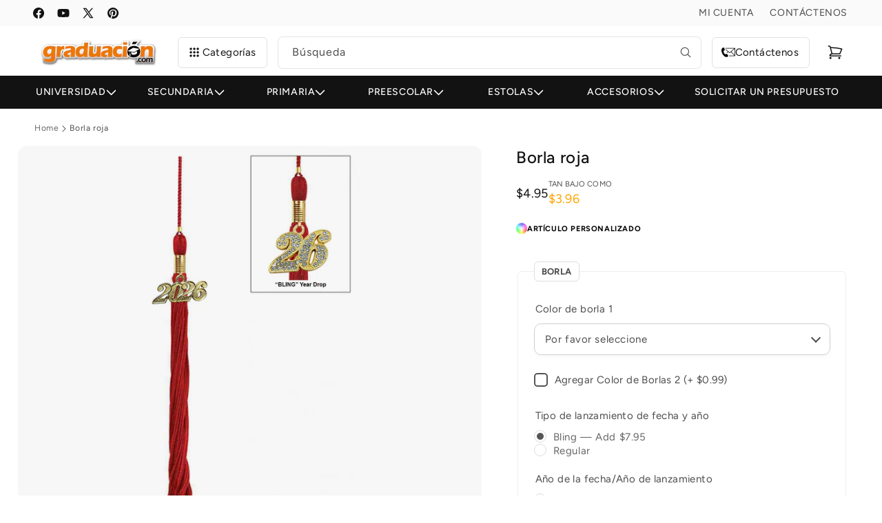

--- FILE ---
content_type: text/html; charset=utf-8
request_url: https://www.graduacion.com/products/borla-roja-de-graduacion
body_size: 56043
content:
<!doctype html>
<html class="js" lang="es">
  <head>
    <meta charset="utf-8">
    <meta http-equiv="X-UA-Compatible" content="IE=edge">
    <meta name="viewport" content="width=device-width,initial-scale=1">
    <meta name="theme-color" content="">
    <link rel="canonical" href="https://www.graduacion.com/products/borla-roja-de-graduacion"><link rel="preconnect" href="https://fonts.shopifycdn.com" crossorigin><title>
      Borla roja
 &ndash; Graduacion</title>

    
      <meta name="description" content="Borla roja de graduación • Borla roja de alta calidad • Movimiento libre del sello con el año • La largada de la borla es de 9” sin el bucle colgante • Un bucle colgante de 6” permite una fácil colocación del birrete • Cada borla incluye un sello con el año de graduación • Fuerte refuerzo del portador del broche de met">
    

    

<meta property="og:site_name" content="Graduacion">
<meta property="og:url" content="https://www.graduacion.com/products/borla-roja-de-graduacion">
<meta property="og:title" content="Borla roja">
<meta property="og:type" content="product">
<meta property="og:description" content="Borla roja de graduación • Borla roja de alta calidad • Movimiento libre del sello con el año • La largada de la borla es de 9” sin el bucle colgante • Un bucle colgante de 6” permite una fácil colocación del birrete • Cada borla incluye un sello con el año de graduación • Fuerte refuerzo del portador del broche de met"><meta property="og:image" content="http://www.graduacion.com/cdn/shop/files/TasselBlingRed2026_747387b1-999f-45b4-b98f-ff88392c9dbf.jpg?v=1763412955">
  <meta property="og:image:secure_url" content="https://www.graduacion.com/cdn/shop/files/TasselBlingRed2026_747387b1-999f-45b4-b98f-ff88392c9dbf.jpg?v=1763412955">
  <meta property="og:image:width" content="1080">
  <meta property="og:image:height" content="1080"><meta property="og:price:amount" content="4.95">
  <meta property="og:price:currency" content="USD"><meta name="twitter:site" content="@RopaDGraduacion"><meta name="twitter:card" content="summary_large_image">
<meta name="twitter:title" content="Borla roja">
<meta name="twitter:description" content="Borla roja de graduación • Borla roja de alta calidad • Movimiento libre del sello con el año • La largada de la borla es de 9” sin el bucle colgante • Un bucle colgante de 6” permite una fácil colocación del birrete • Cada borla incluye un sello con el año de graduación • Fuerte refuerzo del portador del broche de met">


    <script src="//www.graduacion.com/cdn/shop/t/11/assets/constants.js?v=132983761750457495441731468108" defer="defer"></script>
    <script src="//www.graduacion.com/cdn/shop/t/11/assets/pubsub.js?v=158357773527763999511731468109" defer="defer"></script>
    <script src="//www.graduacion.com/cdn/shop/t/11/assets/global.js?v=144508295628765086751733776642" defer="defer"></script>
    <script src="//www.graduacion.com/cdn/shop/t/11/assets/details-disclosure.js?v=11318856479783125751731468106" defer="defer"></script>
    <script src="//www.graduacion.com/cdn/shop/t/11/assets/details-modal.js?v=25581673532751508451731468119" defer="defer"></script>
    <script src="//www.graduacion.com/cdn/shop/t/11/assets/search-form.js?v=133129549252120666541731468120" defer="defer"></script><script src="//www.graduacion.com/cdn/shop/t/11/assets/animations.js?v=88693664871331136111731468107" defer="defer"></script><script>window.performance && window.performance.mark && window.performance.mark('shopify.content_for_header.start');</script><meta name="google-site-verification" content="MxzPCJc6SM34e-2VEJF0nqJSyOJxvFNI8ajSZ9_v_mw">
<meta id="shopify-digital-wallet" name="shopify-digital-wallet" content="/29949344/digital_wallets/dialog">
<meta name="shopify-checkout-api-token" content="e3f1c7dfabe52c7f2057cd1bd2db9f54">
<meta id="in-context-paypal-metadata" data-shop-id="29949344" data-venmo-supported="false" data-environment="production" data-locale="es_ES" data-paypal-v4="true" data-currency="USD">
<link rel="alternate" type="application/json+oembed" href="https://www.graduacion.com/products/borla-roja-de-graduacion.oembed">
<script async="async" src="/checkouts/internal/preloads.js?locale=es-US"></script>
<link rel="preconnect" href="https://shop.app" crossorigin="anonymous">
<script async="async" src="https://shop.app/checkouts/internal/preloads.js?locale=es-US&shop_id=29949344" crossorigin="anonymous"></script>
<script id="apple-pay-shop-capabilities" type="application/json">{"shopId":29949344,"countryCode":"US","currencyCode":"USD","merchantCapabilities":["supports3DS"],"merchantId":"gid:\/\/shopify\/Shop\/29949344","merchantName":"Graduacion","requiredBillingContactFields":["postalAddress","email","phone"],"requiredShippingContactFields":["postalAddress","email","phone"],"shippingType":"shipping","supportedNetworks":["visa","masterCard","amex","discover","elo","jcb"],"total":{"type":"pending","label":"Graduacion","amount":"1.00"},"shopifyPaymentsEnabled":true,"supportsSubscriptions":true}</script>
<script id="shopify-features" type="application/json">{"accessToken":"e3f1c7dfabe52c7f2057cd1bd2db9f54","betas":["rich-media-storefront-analytics"],"domain":"www.graduacion.com","predictiveSearch":true,"shopId":29949344,"locale":"es"}</script>
<script>var Shopify = Shopify || {};
Shopify.shop = "graduacion-store.myshopify.com";
Shopify.locale = "es";
Shopify.currency = {"active":"USD","rate":"1.0"};
Shopify.country = "US";
Shopify.theme = {"name":"graduacion\/main","id":165375967509,"schema_name":"Graduacion","schema_version":"2.0","theme_store_id":null,"role":"main"};
Shopify.theme.handle = "null";
Shopify.theme.style = {"id":null,"handle":null};
Shopify.cdnHost = "www.graduacion.com/cdn";
Shopify.routes = Shopify.routes || {};
Shopify.routes.root = "/";</script>
<script type="module">!function(o){(o.Shopify=o.Shopify||{}).modules=!0}(window);</script>
<script>!function(o){function n(){var o=[];function n(){o.push(Array.prototype.slice.apply(arguments))}return n.q=o,n}var t=o.Shopify=o.Shopify||{};t.loadFeatures=n(),t.autoloadFeatures=n()}(window);</script>
<script>
  window.ShopifyPay = window.ShopifyPay || {};
  window.ShopifyPay.apiHost = "shop.app\/pay";
  window.ShopifyPay.redirectState = null;
</script>
<script id="shop-js-analytics" type="application/json">{"pageType":"product"}</script>
<script defer="defer" async type="module" src="//www.graduacion.com/cdn/shopifycloud/shop-js/modules/v2/client.init-shop-cart-sync_BSQ69bm3.es.esm.js"></script>
<script defer="defer" async type="module" src="//www.graduacion.com/cdn/shopifycloud/shop-js/modules/v2/chunk.common_CIqZBrE6.esm.js"></script>
<script type="module">
  await import("//www.graduacion.com/cdn/shopifycloud/shop-js/modules/v2/client.init-shop-cart-sync_BSQ69bm3.es.esm.js");
await import("//www.graduacion.com/cdn/shopifycloud/shop-js/modules/v2/chunk.common_CIqZBrE6.esm.js");

  window.Shopify.SignInWithShop?.initShopCartSync?.({"fedCMEnabled":true,"windoidEnabled":true});

</script>
<script>
  window.Shopify = window.Shopify || {};
  if (!window.Shopify.featureAssets) window.Shopify.featureAssets = {};
  window.Shopify.featureAssets['shop-js'] = {"shop-cart-sync":["modules/v2/client.shop-cart-sync_B6JycxC-.es.esm.js","modules/v2/chunk.common_CIqZBrE6.esm.js"],"init-fed-cm":["modules/v2/client.init-fed-cm_BQYQqrmb.es.esm.js","modules/v2/chunk.common_CIqZBrE6.esm.js"],"init-windoid":["modules/v2/client.init-windoid_pGOcpYhK.es.esm.js","modules/v2/chunk.common_CIqZBrE6.esm.js"],"shop-cash-offers":["modules/v2/client.shop-cash-offers_DdBOjG3t.es.esm.js","modules/v2/chunk.common_CIqZBrE6.esm.js","modules/v2/chunk.modal_C4yd0v1c.esm.js"],"shop-button":["modules/v2/client.shop-button_DwkC6Xof.es.esm.js","modules/v2/chunk.common_CIqZBrE6.esm.js"],"init-shop-email-lookup-coordinator":["modules/v2/client.init-shop-email-lookup-coordinator_Dth6vXW2.es.esm.js","modules/v2/chunk.common_CIqZBrE6.esm.js"],"shop-toast-manager":["modules/v2/client.shop-toast-manager_C_FNN8dM.es.esm.js","modules/v2/chunk.common_CIqZBrE6.esm.js"],"shop-login-button":["modules/v2/client.shop-login-button_DSRYsi0W.es.esm.js","modules/v2/chunk.common_CIqZBrE6.esm.js","modules/v2/chunk.modal_C4yd0v1c.esm.js"],"avatar":["modules/v2/client.avatar_BTnouDA3.es.esm.js"],"init-shop-cart-sync":["modules/v2/client.init-shop-cart-sync_BSQ69bm3.es.esm.js","modules/v2/chunk.common_CIqZBrE6.esm.js"],"pay-button":["modules/v2/client.pay-button_D6Q5svIn.es.esm.js","modules/v2/chunk.common_CIqZBrE6.esm.js"],"init-shop-for-new-customer-accounts":["modules/v2/client.init-shop-for-new-customer-accounts_0-RxdhfC.es.esm.js","modules/v2/client.shop-login-button_DSRYsi0W.es.esm.js","modules/v2/chunk.common_CIqZBrE6.esm.js","modules/v2/chunk.modal_C4yd0v1c.esm.js"],"init-customer-accounts-sign-up":["modules/v2/client.init-customer-accounts-sign-up_B14ylKVQ.es.esm.js","modules/v2/client.shop-login-button_DSRYsi0W.es.esm.js","modules/v2/chunk.common_CIqZBrE6.esm.js","modules/v2/chunk.modal_C4yd0v1c.esm.js"],"shop-follow-button":["modules/v2/client.shop-follow-button_Dz9GcHjQ.es.esm.js","modules/v2/chunk.common_CIqZBrE6.esm.js","modules/v2/chunk.modal_C4yd0v1c.esm.js"],"checkout-modal":["modules/v2/client.checkout-modal_BiUPo5ac.es.esm.js","modules/v2/chunk.common_CIqZBrE6.esm.js","modules/v2/chunk.modal_C4yd0v1c.esm.js"],"init-customer-accounts":["modules/v2/client.init-customer-accounts_Bj6BmOJp.es.esm.js","modules/v2/client.shop-login-button_DSRYsi0W.es.esm.js","modules/v2/chunk.common_CIqZBrE6.esm.js","modules/v2/chunk.modal_C4yd0v1c.esm.js"],"lead-capture":["modules/v2/client.lead-capture_DYu0Z6xS.es.esm.js","modules/v2/chunk.common_CIqZBrE6.esm.js","modules/v2/chunk.modal_C4yd0v1c.esm.js"],"shop-login":["modules/v2/client.shop-login_dRo-wCdh.es.esm.js","modules/v2/chunk.common_CIqZBrE6.esm.js","modules/v2/chunk.modal_C4yd0v1c.esm.js"],"payment-terms":["modules/v2/client.payment-terms_Du59s0Sy.es.esm.js","modules/v2/chunk.common_CIqZBrE6.esm.js","modules/v2/chunk.modal_C4yd0v1c.esm.js"]};
</script>
<script id="__st">var __st={"a":29949344,"offset":-28800,"reqid":"17d4df4f-ff72-4b30-b0b8-b756653d13e5-1768912764","pageurl":"www.graduacion.com\/products\/borla-roja-de-graduacion","u":"0c540daf881a","p":"product","rtyp":"product","rid":505090834483};</script>
<script>window.ShopifyPaypalV4VisibilityTracking = true;</script>
<script id="captcha-bootstrap">!function(){'use strict';const t='contact',e='account',n='new_comment',o=[[t,t],['blogs',n],['comments',n],[t,'customer']],c=[[e,'customer_login'],[e,'guest_login'],[e,'recover_customer_password'],[e,'create_customer']],r=t=>t.map((([t,e])=>`form[action*='/${t}']:not([data-nocaptcha='true']) input[name='form_type'][value='${e}']`)).join(','),a=t=>()=>t?[...document.querySelectorAll(t)].map((t=>t.form)):[];function s(){const t=[...o],e=r(t);return a(e)}const i='password',u='form_key',d=['recaptcha-v3-token','g-recaptcha-response','h-captcha-response',i],f=()=>{try{return window.sessionStorage}catch{return}},m='__shopify_v',_=t=>t.elements[u];function p(t,e,n=!1){try{const o=window.sessionStorage,c=JSON.parse(o.getItem(e)),{data:r}=function(t){const{data:e,action:n}=t;return t[m]||n?{data:e,action:n}:{data:t,action:n}}(c);for(const[e,n]of Object.entries(r))t.elements[e]&&(t.elements[e].value=n);n&&o.removeItem(e)}catch(o){console.error('form repopulation failed',{error:o})}}const l='form_type',E='cptcha';function T(t){t.dataset[E]=!0}const w=window,h=w.document,L='Shopify',v='ce_forms',y='captcha';let A=!1;((t,e)=>{const n=(g='f06e6c50-85a8-45c8-87d0-21a2b65856fe',I='https://cdn.shopify.com/shopifycloud/storefront-forms-hcaptcha/ce_storefront_forms_captcha_hcaptcha.v1.5.2.iife.js',D={infoText:'Protegido por hCaptcha',privacyText:'Privacidad',termsText:'Términos'},(t,e,n)=>{const o=w[L][v],c=o.bindForm;if(c)return c(t,g,e,D).then(n);var r;o.q.push([[t,g,e,D],n]),r=I,A||(h.body.append(Object.assign(h.createElement('script'),{id:'captcha-provider',async:!0,src:r})),A=!0)});var g,I,D;w[L]=w[L]||{},w[L][v]=w[L][v]||{},w[L][v].q=[],w[L][y]=w[L][y]||{},w[L][y].protect=function(t,e){n(t,void 0,e),T(t)},Object.freeze(w[L][y]),function(t,e,n,w,h,L){const[v,y,A,g]=function(t,e,n){const i=e?o:[],u=t?c:[],d=[...i,...u],f=r(d),m=r(i),_=r(d.filter((([t,e])=>n.includes(e))));return[a(f),a(m),a(_),s()]}(w,h,L),I=t=>{const e=t.target;return e instanceof HTMLFormElement?e:e&&e.form},D=t=>v().includes(t);t.addEventListener('submit',(t=>{const e=I(t);if(!e)return;const n=D(e)&&!e.dataset.hcaptchaBound&&!e.dataset.recaptchaBound,o=_(e),c=g().includes(e)&&(!o||!o.value);(n||c)&&t.preventDefault(),c&&!n&&(function(t){try{if(!f())return;!function(t){const e=f();if(!e)return;const n=_(t);if(!n)return;const o=n.value;o&&e.removeItem(o)}(t);const e=Array.from(Array(32),(()=>Math.random().toString(36)[2])).join('');!function(t,e){_(t)||t.append(Object.assign(document.createElement('input'),{type:'hidden',name:u})),t.elements[u].value=e}(t,e),function(t,e){const n=f();if(!n)return;const o=[...t.querySelectorAll(`input[type='${i}']`)].map((({name:t})=>t)),c=[...d,...o],r={};for(const[a,s]of new FormData(t).entries())c.includes(a)||(r[a]=s);n.setItem(e,JSON.stringify({[m]:1,action:t.action,data:r}))}(t,e)}catch(e){console.error('failed to persist form',e)}}(e),e.submit())}));const S=(t,e)=>{t&&!t.dataset[E]&&(n(t,e.some((e=>e===t))),T(t))};for(const o of['focusin','change'])t.addEventListener(o,(t=>{const e=I(t);D(e)&&S(e,y())}));const B=e.get('form_key'),M=e.get(l),P=B&&M;t.addEventListener('DOMContentLoaded',(()=>{const t=y();if(P)for(const e of t)e.elements[l].value===M&&p(e,B);[...new Set([...A(),...v().filter((t=>'true'===t.dataset.shopifyCaptcha))])].forEach((e=>S(e,t)))}))}(h,new URLSearchParams(w.location.search),n,t,e,['guest_login'])})(!0,!0)}();</script>
<script integrity="sha256-4kQ18oKyAcykRKYeNunJcIwy7WH5gtpwJnB7kiuLZ1E=" data-source-attribution="shopify.loadfeatures" defer="defer" src="//www.graduacion.com/cdn/shopifycloud/storefront/assets/storefront/load_feature-a0a9edcb.js" crossorigin="anonymous"></script>
<script crossorigin="anonymous" defer="defer" src="//www.graduacion.com/cdn/shopifycloud/storefront/assets/shopify_pay/storefront-65b4c6d7.js?v=20250812"></script>
<script data-source-attribution="shopify.dynamic_checkout.dynamic.init">var Shopify=Shopify||{};Shopify.PaymentButton=Shopify.PaymentButton||{isStorefrontPortableWallets:!0,init:function(){window.Shopify.PaymentButton.init=function(){};var t=document.createElement("script");t.src="https://www.graduacion.com/cdn/shopifycloud/portable-wallets/latest/portable-wallets.es.js",t.type="module",document.head.appendChild(t)}};
</script>
<script data-source-attribution="shopify.dynamic_checkout.buyer_consent">
  function portableWalletsHideBuyerConsent(e){var t=document.getElementById("shopify-buyer-consent"),n=document.getElementById("shopify-subscription-policy-button");t&&n&&(t.classList.add("hidden"),t.setAttribute("aria-hidden","true"),n.removeEventListener("click",e))}function portableWalletsShowBuyerConsent(e){var t=document.getElementById("shopify-buyer-consent"),n=document.getElementById("shopify-subscription-policy-button");t&&n&&(t.classList.remove("hidden"),t.removeAttribute("aria-hidden"),n.addEventListener("click",e))}window.Shopify?.PaymentButton&&(window.Shopify.PaymentButton.hideBuyerConsent=portableWalletsHideBuyerConsent,window.Shopify.PaymentButton.showBuyerConsent=portableWalletsShowBuyerConsent);
</script>
<script data-source-attribution="shopify.dynamic_checkout.cart.bootstrap">document.addEventListener("DOMContentLoaded",(function(){function t(){return document.querySelector("shopify-accelerated-checkout-cart, shopify-accelerated-checkout")}if(t())Shopify.PaymentButton.init();else{new MutationObserver((function(e,n){t()&&(Shopify.PaymentButton.init(),n.disconnect())})).observe(document.body,{childList:!0,subtree:!0})}}));
</script>
<link id="shopify-accelerated-checkout-styles" rel="stylesheet" media="screen" href="https://www.graduacion.com/cdn/shopifycloud/portable-wallets/latest/accelerated-checkout-backwards-compat.css" crossorigin="anonymous">
<style id="shopify-accelerated-checkout-cart">
        #shopify-buyer-consent {
  margin-top: 1em;
  display: inline-block;
  width: 100%;
}

#shopify-buyer-consent.hidden {
  display: none;
}

#shopify-subscription-policy-button {
  background: none;
  border: none;
  padding: 0;
  text-decoration: underline;
  font-size: inherit;
  cursor: pointer;
}

#shopify-subscription-policy-button::before {
  box-shadow: none;
}

      </style>
<script id="sections-script" data-sections="header" defer="defer" src="//www.graduacion.com/cdn/shop/t/11/compiled_assets/scripts.js?v=3364"></script>
<script>window.performance && window.performance.mark && window.performance.mark('shopify.content_for_header.end');</script>


    <style data-shopify>
      @font-face {
  font-family: Figtree;
  font-weight: 400;
  font-style: normal;
  font-display: swap;
  src: url("//www.graduacion.com/cdn/fonts/figtree/figtree_n4.3c0838aba1701047e60be6a99a1b0a40ce9b8419.woff2") format("woff2"),
       url("//www.graduacion.com/cdn/fonts/figtree/figtree_n4.c0575d1db21fc3821f17fd6617d3dee552312137.woff") format("woff");
}

      @font-face {
  font-family: Figtree;
  font-weight: 700;
  font-style: normal;
  font-display: swap;
  src: url("//www.graduacion.com/cdn/fonts/figtree/figtree_n7.2fd9bfe01586148e644724096c9d75e8c7a90e55.woff2") format("woff2"),
       url("//www.graduacion.com/cdn/fonts/figtree/figtree_n7.ea05de92d862f9594794ab281c4c3a67501ef5fc.woff") format("woff");
}

      @font-face {
  font-family: Figtree;
  font-weight: 400;
  font-style: italic;
  font-display: swap;
  src: url("//www.graduacion.com/cdn/fonts/figtree/figtree_i4.89f7a4275c064845c304a4cf8a4a586060656db2.woff2") format("woff2"),
       url("//www.graduacion.com/cdn/fonts/figtree/figtree_i4.6f955aaaafc55a22ffc1f32ecf3756859a5ad3e2.woff") format("woff");
}

      @font-face {
  font-family: Figtree;
  font-weight: 700;
  font-style: italic;
  font-display: swap;
  src: url("//www.graduacion.com/cdn/fonts/figtree/figtree_i7.06add7096a6f2ab742e09ec7e498115904eda1fe.woff2") format("woff2"),
       url("//www.graduacion.com/cdn/fonts/figtree/figtree_i7.ee584b5fcaccdbb5518c0228158941f8df81b101.woff") format("woff");
}

      @font-face {
  font-family: Figtree;
  font-weight: 500;
  font-style: normal;
  font-display: swap;
  src: url("//www.graduacion.com/cdn/fonts/figtree/figtree_n5.3b6b7df38aa5986536945796e1f947445832047c.woff2") format("woff2"),
       url("//www.graduacion.com/cdn/fonts/figtree/figtree_n5.f26bf6dcae278b0ed902605f6605fa3338e81dab.woff") format("woff");
}


      
        :root,
        .color-scheme-1 {
          --color-background: 255,255,255;
        
          --gradient-background: #ffffff;
        

        

        --color-foreground: 18,18,18;
        --color-background-contrast: 191,191,191;
        --color-shadow: 94,57,19;
        --color-button: 237,122,7;
        --color-button-text: 255,255,255;
        --color-secondary-button: 255,255,255;
        --color-secondary-button-text: 237,122,7;
        --color-link: 237,122,7;
        --color-badge-foreground: 18,18,18;
        --color-badge-background: 255,255,255;
        --color-badge-border: 18,18,18;
        --payment-terms-background-color: rgb(255 255 255);
      }
      
        
        .color-scheme-2 {
          --color-background: 250,250,250;
        
          --gradient-background: #fafafa;
        

        

        --color-foreground: 18,18,18;
        --color-background-contrast: 186,186,186;
        --color-shadow: 18,18,18;
        --color-button: 18,18,18;
        --color-button-text: 250,250,250;
        --color-secondary-button: 250,250,250;
        --color-secondary-button-text: 18,18,18;
        --color-link: 18,18,18;
        --color-badge-foreground: 18,18,18;
        --color-badge-background: 250,250,250;
        --color-badge-border: 18,18,18;
        --payment-terms-background-color: rgb(250 250 250);
      }
      
        
        .color-scheme-3 {
          --color-background: 18,18,18;
        
          --gradient-background: #121212;
        

        

        --color-foreground: 255,255,255;
        --color-background-contrast: 146,146,146;
        --color-shadow: 18,18,18;
        --color-button: 255,255,255;
        --color-button-text: 18,18,18;
        --color-secondary-button: 18,18,18;
        --color-secondary-button-text: 255,255,255;
        --color-link: 255,255,255;
        --color-badge-foreground: 255,255,255;
        --color-badge-background: 18,18,18;
        --color-badge-border: 255,255,255;
        --payment-terms-background-color: rgb(18 18 18);
      }
      
        
        .color-scheme-4 {
          --color-background: 18,18,18;
        
          --gradient-background: #121212;
        

        

        --color-foreground: 255,255,255;
        --color-background-contrast: 146,146,146;
        --color-shadow: 18,18,18;
        --color-button: 255,255,255;
        --color-button-text: 18,18,18;
        --color-secondary-button: 18,18,18;
        --color-secondary-button-text: 255,255,255;
        --color-link: 255,255,255;
        --color-badge-foreground: 255,255,255;
        --color-badge-background: 18,18,18;
        --color-badge-border: 255,255,255;
        --payment-terms-background-color: rgb(18 18 18);
      }
      
        
        .color-scheme-5 {
          --color-background: 255,46,46;
        
          --gradient-background: #ff2e2e;
        

        

        --color-foreground: 255,255,255;
        --color-background-contrast: 174,0,0;
        --color-shadow: 18,18,18;
        --color-button: 255,255,255;
        --color-button-text: 255,46,46;
        --color-secondary-button: 255,46,46;
        --color-secondary-button-text: 255,255,255;
        --color-link: 255,255,255;
        --color-badge-foreground: 255,255,255;
        --color-badge-background: 255,46,46;
        --color-badge-border: 255,255,255;
        --payment-terms-background-color: rgb(255 46 46);
      }
      

      body, .color-scheme-1, .color-scheme-2, .color-scheme-3, .color-scheme-4, .color-scheme-5 {
        color: rgba(var(--color-foreground), 0.75);
        background-color: rgb(var(--color-background));
      }

      :root {
        --font-body-family: Figtree, sans-serif;
        --font-body-style: normal;
        --font-body-weight: 400;
        --font-body-weight-bold: 700;

        --font-heading-family: Figtree, sans-serif;
        --font-heading-style: normal;
        --font-heading-weight: 500;

        --font-body-scale: 1.0;
        --font-heading-scale: 1.0;

        --media-padding: px;
        --media-border-opacity: 0.0;
        --media-border-width: 0px;
        --media-radius: 12px;
        --media-shadow-opacity: 0.0;
        --media-shadow-horizontal-offset: 0px;
        --media-shadow-vertical-offset: 4px;
        --media-shadow-blur-radius: 0px;
        --media-shadow-visible: 0;

        --page-width: 140rem;
        --page-width-margin: 0rem;

        --product-card-image-padding: 0.0rem;
        --product-card-corner-radius: 1.0rem;
        --product-card-text-alignment: left;
        --product-card-border-width: 0.1rem;
        --product-card-border-opacity: 0.05;
        --product-card-shadow-opacity: 0.0;
        --product-card-shadow-visible: 0;
        --product-card-shadow-horizontal-offset: 0.0rem;
        --product-card-shadow-vertical-offset: 0.4rem;
        --product-card-shadow-blur-radius: 0.5rem;

        --collection-card-image-padding: 0.2rem;
        --collection-card-corner-radius: 1.2rem;
        --collection-card-text-alignment: left;
        --collection-card-border-width: 0.1rem;
        --collection-card-border-opacity: 0.1;
        --collection-card-shadow-opacity: 0.0;
        --collection-card-shadow-visible: 0;
        --collection-card-shadow-horizontal-offset: 0.0rem;
        --collection-card-shadow-vertical-offset: 0.4rem;
        --collection-card-shadow-blur-radius: 0.5rem;

        --blog-card-image-padding: 0.0rem;
        --blog-card-corner-radius: 0.0rem;
        --blog-card-text-alignment: left;
        --blog-card-border-width: 0.0rem;
        --blog-card-border-opacity: 0.1;
        --blog-card-shadow-opacity: 0.0;
        --blog-card-shadow-visible: 0;
        --blog-card-shadow-horizontal-offset: 0.0rem;
        --blog-card-shadow-vertical-offset: 0.4rem;
        --blog-card-shadow-blur-radius: 0.5rem;

        --badge-corner-radius: 0.6rem;

        --popup-border-width: 1px;
        --popup-border-opacity: 0.1;
        --popup-corner-radius: 12px;
        --popup-shadow-opacity: 0.05;
        --popup-shadow-horizontal-offset: 0px;
        --popup-shadow-vertical-offset: 4px;
        --popup-shadow-blur-radius: 5px;

        --drawer-border-width: 1px;
        --drawer-border-opacity: 0.1;
        --drawer-shadow-opacity: 0.0;
        --drawer-shadow-horizontal-offset: 0px;
        --drawer-shadow-vertical-offset: 4px;
        --drawer-shadow-blur-radius: 5px;

        --spacing-sections-desktop: 0px;
        --spacing-sections-mobile: 0px;

        --grid-desktop-vertical-spacing: 24px;
        --grid-desktop-horizontal-spacing: 24px;
        --grid-mobile-vertical-spacing: 12px;
        --grid-mobile-horizontal-spacing: 16.0px;

        --text-boxes-image-padding: 25px;
        --text-boxes-border-opacity: 0.0;
        --text-boxes-border-width: 0px;
        --text-boxes-radius: 12px;
        --text-boxes-shadow-opacity: 0.0;
        --text-boxes-shadow-visible: 0;
        --text-boxes-shadow-horizontal-offset: 0px;
        --text-boxes-shadow-vertical-offset: 4px;
        --text-boxes-shadow-blur-radius: 5px;

        --buttons-radius: 6px;
        --buttons-radius-outset: 7px;
        --buttons-border-width: 1px;
        --buttons-border-opacity: 1.0;
        --buttons-shadow-opacity: 0.0;
        --buttons-shadow-visible: 0;
        --buttons-shadow-horizontal-offset: 0px;
        --buttons-shadow-vertical-offset: 4px;
        --buttons-shadow-blur-radius: 5px;
        --buttons-border-offset: 0.3px;

        --inputs-radius: 6px;
        --inputs-border-width: 1px;
        --inputs-border-opacity: 0.1;
        --inputs-shadow-opacity: 0.0;
        --inputs-shadow-horizontal-offset: 0px;
        --inputs-margin-offset: 0px;
        --inputs-shadow-vertical-offset: 4px;
        --inputs-shadow-blur-radius: 5px;
        --inputs-radius-outset: 7px;

        --variant-pills-radius: 40px;
        --variant-pills-border-width: 1px;
        --variant-pills-border-opacity: 0.55;
        --variant-pills-shadow-opacity: 0.0;
        --variant-pills-shadow-horizontal-offset: 0px;
        --variant-pills-shadow-vertical-offset: 4px;
        --variant-pills-shadow-blur-radius: 5px;
      }

      *,
      *::before,
      *::after {
        box-sizing: inherit;
      }

      html {
        box-sizing: border-box;
        font-size: calc(var(--font-body-scale) * 62.5%);
        height: 100%;
      }

      body {
        display: grid;
        grid-template-rows: auto auto 1fr auto;
        grid-template-columns: 100%;
        min-height: 100%;
        margin: 0;
        font-size: 1.5rem;
        letter-spacing: 0.06rem;
        line-height: calc(1 + 0.6 / var(--font-body-scale));
        font-family: var(--font-body-family);
        font-style: var(--font-body-style);
        font-weight: var(--font-body-weight);
      }

      select.field__input {
        background-image: url(//www.graduacion.com/cdn/shop/t/11/assets/icon-select.svg?v=156293752764319330721731468111);
      }

      @media screen and (min-width: 750px) {
        body {
          font-size: 1.5rem;
        }
      }
    </style>

    <link href="//www.graduacion.com/cdn/shop/t/11/assets/base.css?v=145504222062099470331757459871" rel="stylesheet" type="text/css" media="all" />
    <link rel="stylesheet" href="//www.graduacion.com/cdn/shop/t/11/assets/component-cart-items.css?v=53911225866975400881731468108" media="print" onload="this.media='all'">
      <link rel="preload" as="font" href="//www.graduacion.com/cdn/fonts/figtree/figtree_n4.3c0838aba1701047e60be6a99a1b0a40ce9b8419.woff2" type="font/woff2" crossorigin>
      

      <link rel="preload" as="font" href="//www.graduacion.com/cdn/fonts/figtree/figtree_n5.3b6b7df38aa5986536945796e1f947445832047c.woff2" type="font/woff2" crossorigin>
      
<link href="//www.graduacion.com/cdn/shop/t/11/assets/component-localization-form.css?v=170315343355214948141731468118" rel="stylesheet" type="text/css" media="all" />
      <script src="//www.graduacion.com/cdn/shop/t/11/assets/localization-form.js?v=144176611646395275351731468122" defer="defer"></script><link
        rel="stylesheet"
        href="//www.graduacion.com/cdn/shop/t/11/assets/component-predictive-search.css?v=118923337488134913561731468107"
        media="print"
        onload="this.media='all'"
      ><script>
      if (Shopify.designMode) {
        document.documentElement.classList.add('shopify-design-mode');
      }
    </script>
     <!-- Google Tag Manager -->
  <script>(function(w,d,s,l,i){w[l]=w[l]||[];w[l].push({'gtm.start':
  new Date().getTime(),event:'gtm.js'});var f=d.getElementsByTagName(s)[0],
  j=d.createElement(s),dl=l!='dataLayer'?'&l='+l:'';j.async=true;j.src=
  'https://www.googletagmanager.com/gtm.js?id='+i+dl;f.parentNode.insertBefore(j,f);
  })(window,document,'script','dataLayer','GTM-M633LC8');</script>
  <!-- End Google Tag Manager -->

  <script src="https://www.google.com/recaptcha/api.js?onload=onloadCallback&render=explicit" async defer></script>
  
  <!-- BEGIN app block: shopify://apps/grad-personalizer/blocks/app-block/186df5c7-9d1e-4965-8025-9c89514a6595 --><script src="https://cdn.shopify.com/extensions/047c2b88-d383-4ae4-9b7d-0b1e117154d9/grad-personalizer-45/assets/html2canvas.min.js" defer></script>
<input type="hidden" id="currency-format" value="$1,000.01 USD"/>


<!-- END app block --><!-- BEGIN app block: shopify://apps/judge-me-reviews/blocks/judgeme_core/61ccd3b1-a9f2-4160-9fe9-4fec8413e5d8 --><!-- Start of Judge.me Core -->






<link rel="dns-prefetch" href="https://cdnwidget.judge.me">
<link rel="dns-prefetch" href="https://cdn.judge.me">
<link rel="dns-prefetch" href="https://cdn1.judge.me">
<link rel="dns-prefetch" href="https://api.judge.me">

<script data-cfasync='false' class='jdgm-settings-script'>window.jdgmSettings={"pagination":5,"disable_web_reviews":false,"badge_no_review_text":"No reviews","badge_n_reviews_text":"{{ n }} review/reviews","badge_star_color":"#ED7A07","hide_badge_preview_if_no_reviews":true,"badge_hide_text":false,"enforce_center_preview_badge":false,"widget_title":"Customer Reviews","widget_open_form_text":"Write a review","widget_close_form_text":"Cancel review","widget_refresh_page_text":"Refresh page","widget_summary_text":"Based on {{ number_of_reviews }} review/reviews","widget_no_review_text":"Be the first to write a review","widget_name_field_text":"Display name","widget_verified_name_field_text":"Verified Name (public)","widget_name_placeholder_text":"Display name","widget_required_field_error_text":"This field is required.","widget_email_field_text":"Email address","widget_verified_email_field_text":"Verified Email (private, can not be edited)","widget_email_placeholder_text":"Your email address","widget_email_field_error_text":"Please enter a valid email address.","widget_rating_field_text":"Rating","widget_review_title_field_text":"Review Title","widget_review_title_placeholder_text":"Give your review a title","widget_review_body_field_text":"Review content","widget_review_body_placeholder_text":"Start writing here...","widget_pictures_field_text":"Picture/Video (optional)","widget_submit_review_text":"Submit Review","widget_submit_verified_review_text":"Submit Verified Review","widget_submit_success_msg_with_auto_publish":"Thank you! Please refresh the page in a few moments to see your review. You can remove or edit your review by logging into \u003ca href='https://judge.me/login' target='_blank' rel='nofollow noopener'\u003eJudge.me\u003c/a\u003e","widget_submit_success_msg_no_auto_publish":"Thank you! Your review will be published as soon as it is approved by the shop admin. You can remove or edit your review by logging into \u003ca href='https://judge.me/login' target='_blank' rel='nofollow noopener'\u003eJudge.me\u003c/a\u003e","widget_show_default_reviews_out_of_total_text":"Showing {{ n_reviews_shown }} out of {{ n_reviews }} reviews.","widget_show_all_link_text":"Show all","widget_show_less_link_text":"Show less","widget_author_said_text":"{{ reviewer_name }} said:","widget_days_text":"{{ n }} days ago","widget_weeks_text":"{{ n }} week/weeks ago","widget_months_text":"{{ n }} month/months ago","widget_years_text":"{{ n }} year/years ago","widget_yesterday_text":"Yesterday","widget_today_text":"Today","widget_replied_text":"\u003e\u003e {{ shop_name }} replied:","widget_read_more_text":"Read more","widget_reviewer_name_as_initial":"","widget_rating_filter_color":"#fbcd0a","widget_rating_filter_see_all_text":"See all reviews","widget_sorting_most_recent_text":"Most Recent","widget_sorting_highest_rating_text":"Highest Rating","widget_sorting_lowest_rating_text":"Lowest Rating","widget_sorting_with_pictures_text":"Only Pictures","widget_sorting_most_helpful_text":"Most Helpful","widget_open_question_form_text":"Ask a question","widget_reviews_subtab_text":"Reviews","widget_questions_subtab_text":"Questions","widget_question_label_text":"Question","widget_answer_label_text":"Answer","widget_question_placeholder_text":"Write your question here","widget_submit_question_text":"Submit Question","widget_question_submit_success_text":"Thank you for your question! We will notify you once it gets answered.","widget_star_color":"#FA7E02","verified_badge_text":"Verified","verified_badge_bg_color":"","verified_badge_text_color":"","verified_badge_placement":"left-of-reviewer-name","widget_review_max_height":"","widget_hide_border":false,"widget_social_share":false,"widget_thumb":false,"widget_review_location_show":false,"widget_location_format":"","all_reviews_include_out_of_store_products":true,"all_reviews_out_of_store_text":"(out of store)","all_reviews_pagination":100,"all_reviews_product_name_prefix_text":"about","enable_review_pictures":true,"enable_question_anwser":false,"widget_theme":"default","review_date_format":"mm/dd/yyyy","default_sort_method":"most-recent","widget_product_reviews_subtab_text":"Product Reviews","widget_shop_reviews_subtab_text":"Shop Reviews","widget_other_products_reviews_text":"Reviews for other products","widget_store_reviews_subtab_text":"Store reviews","widget_no_store_reviews_text":"This store hasn't received any reviews yet","widget_web_restriction_product_reviews_text":"This product hasn't received any reviews yet","widget_no_items_text":"No items found","widget_show_more_text":"Show more","widget_write_a_store_review_text":"Write a Store Review","widget_other_languages_heading":"Reviews in Other Languages","widget_translate_review_text":"Translate review to {{ language }}","widget_translating_review_text":"Translating...","widget_show_original_translation_text":"Show original ({{ language }})","widget_translate_review_failed_text":"Review couldn't be translated.","widget_translate_review_retry_text":"Retry","widget_translate_review_try_again_later_text":"Try again later","show_product_url_for_grouped_product":false,"widget_sorting_pictures_first_text":"Pictures First","show_pictures_on_all_rev_page_mobile":false,"show_pictures_on_all_rev_page_desktop":false,"floating_tab_hide_mobile_install_preference":false,"floating_tab_button_name":"★ Reviews","floating_tab_title":"Let customers speak for us","floating_tab_button_color":"","floating_tab_button_background_color":"","floating_tab_url":"","floating_tab_url_enabled":false,"floating_tab_tab_style":"text","all_reviews_text_badge_text":"Customers rate us {{ shop.metafields.judgeme.all_reviews_rating | round: 1 }}/5 based on {{ shop.metafields.judgeme.all_reviews_count }} reviews.","all_reviews_text_badge_text_branded_style":"{{ shop.metafields.judgeme.all_reviews_rating | round: 1 }} out of 5 stars based on {{ shop.metafields.judgeme.all_reviews_count }} reviews","is_all_reviews_text_badge_a_link":false,"show_stars_for_all_reviews_text_badge":false,"all_reviews_text_badge_url":"","all_reviews_text_style":"branded","all_reviews_text_color_style":"judgeme_brand_color","all_reviews_text_color":"#108474","all_reviews_text_show_jm_brand":false,"featured_carousel_show_header":true,"featured_carousel_title":"Let customers speak for us","testimonials_carousel_title":"Customers are saying","videos_carousel_title":"Real customer stories","cards_carousel_title":"Customers are saying","featured_carousel_count_text":"from {{ n }} reviews","featured_carousel_add_link_to_all_reviews_page":false,"featured_carousel_url":"","featured_carousel_show_images":true,"featured_carousel_autoslide_interval":5,"featured_carousel_arrows_on_the_sides":false,"featured_carousel_height":250,"featured_carousel_width":80,"featured_carousel_image_size":0,"featured_carousel_image_height":250,"featured_carousel_arrow_color":"#eeeeee","verified_count_badge_style":"branded","verified_count_badge_orientation":"horizontal","verified_count_badge_color_style":"judgeme_brand_color","verified_count_badge_color":"#108474","is_verified_count_badge_a_link":false,"verified_count_badge_url":"","verified_count_badge_show_jm_brand":true,"widget_rating_preset_default":5,"widget_first_sub_tab":"product-reviews","widget_show_histogram":true,"widget_histogram_use_custom_color":false,"widget_pagination_use_custom_color":false,"widget_star_use_custom_color":false,"widget_verified_badge_use_custom_color":false,"widget_write_review_use_custom_color":false,"picture_reminder_submit_button":"Upload Pictures","enable_review_videos":false,"mute_video_by_default":false,"widget_sorting_videos_first_text":"Videos First","widget_review_pending_text":"Pending","featured_carousel_items_for_large_screen":3,"social_share_options_order":"Facebook,Twitter","remove_microdata_snippet":true,"disable_json_ld":false,"enable_json_ld_products":false,"preview_badge_show_question_text":false,"preview_badge_no_question_text":"No questions","preview_badge_n_question_text":"{{ number_of_questions }} question/questions","qa_badge_show_icon":false,"qa_badge_position":"same-row","remove_judgeme_branding":false,"widget_add_search_bar":false,"widget_search_bar_placeholder":"Search","widget_sorting_verified_only_text":"Verified only","featured_carousel_theme":"default","featured_carousel_show_rating":true,"featured_carousel_show_title":true,"featured_carousel_show_body":true,"featured_carousel_show_date":false,"featured_carousel_show_reviewer":true,"featured_carousel_show_product":false,"featured_carousel_header_background_color":"#108474","featured_carousel_header_text_color":"#ffffff","featured_carousel_name_product_separator":"reviewed","featured_carousel_full_star_background":"#108474","featured_carousel_empty_star_background":"#dadada","featured_carousel_vertical_theme_background":"#f9fafb","featured_carousel_verified_badge_enable":true,"featured_carousel_verified_badge_color":"#108474","featured_carousel_border_style":"round","featured_carousel_review_line_length_limit":3,"featured_carousel_more_reviews_button_text":"Read more reviews","featured_carousel_view_product_button_text":"View product","all_reviews_page_load_reviews_on":"scroll","all_reviews_page_load_more_text":"Load More Reviews","disable_fb_tab_reviews":false,"enable_ajax_cdn_cache":false,"widget_advanced_speed_features":5,"widget_public_name_text":"displayed publicly like","default_reviewer_name":"John Smith","default_reviewer_name_has_non_latin":true,"widget_reviewer_anonymous":"Anonymous","medals_widget_title":"Judge.me Review Medals","medals_widget_background_color":"#f9fafb","medals_widget_position":"footer_all_pages","medals_widget_border_color":"#f9fafb","medals_widget_verified_text_position":"left","medals_widget_use_monochromatic_version":false,"medals_widget_elements_color":"#108474","show_reviewer_avatar":true,"widget_invalid_yt_video_url_error_text":"Not a YouTube video URL","widget_max_length_field_error_text":"Please enter no more than {0} characters.","widget_show_country_flag":false,"widget_show_collected_via_shop_app":true,"widget_verified_by_shop_badge_style":"light","widget_verified_by_shop_text":"Verified by Shop","widget_show_photo_gallery":false,"widget_load_with_code_splitting":true,"widget_ugc_install_preference":false,"widget_ugc_title":"Made by us, Shared by you","widget_ugc_subtitle":"Tag us to see your picture featured in our page","widget_ugc_arrows_color":"#ffffff","widget_ugc_primary_button_text":"Buy Now","widget_ugc_primary_button_background_color":"#108474","widget_ugc_primary_button_text_color":"#ffffff","widget_ugc_primary_button_border_width":"0","widget_ugc_primary_button_border_style":"none","widget_ugc_primary_button_border_color":"#108474","widget_ugc_primary_button_border_radius":"25","widget_ugc_secondary_button_text":"Load More","widget_ugc_secondary_button_background_color":"#ffffff","widget_ugc_secondary_button_text_color":"#108474","widget_ugc_secondary_button_border_width":"2","widget_ugc_secondary_button_border_style":"solid","widget_ugc_secondary_button_border_color":"#108474","widget_ugc_secondary_button_border_radius":"25","widget_ugc_reviews_button_text":"View Reviews","widget_ugc_reviews_button_background_color":"#ffffff","widget_ugc_reviews_button_text_color":"#108474","widget_ugc_reviews_button_border_width":"2","widget_ugc_reviews_button_border_style":"solid","widget_ugc_reviews_button_border_color":"#108474","widget_ugc_reviews_button_border_radius":"25","widget_ugc_reviews_button_link_to":"judgeme-reviews-page","widget_ugc_show_post_date":true,"widget_ugc_max_width":"800","widget_rating_metafield_value_type":true,"widget_primary_color":"#333333","widget_enable_secondary_color":true,"widget_secondary_color":"#F9F9F9","widget_summary_average_rating_text":"{{ average_rating }} out of 5","widget_media_grid_title":"Customer photos \u0026 videos","widget_media_grid_see_more_text":"See more","widget_round_style":false,"widget_show_product_medals":true,"widget_verified_by_judgeme_text":"Verified by Judge.me","widget_show_store_medals":true,"widget_verified_by_judgeme_text_in_store_medals":"Verified by Judge.me","widget_media_field_exceed_quantity_message":"Sorry, we can only accept {{ max_media }} for one review.","widget_media_field_exceed_limit_message":"{{ file_name }} is too large, please select a {{ media_type }} less than {{ size_limit }}MB.","widget_review_submitted_text":"Review Submitted!","widget_question_submitted_text":"Question Submitted!","widget_close_form_text_question":"Cancel","widget_write_your_answer_here_text":"Write your answer here","widget_enabled_branded_link":true,"widget_show_collected_by_judgeme":false,"widget_reviewer_name_color":"","widget_write_review_text_color":"","widget_write_review_bg_color":"","widget_collected_by_judgeme_text":"collected by Judge.me","widget_pagination_type":"standard","widget_load_more_text":"Load More","widget_load_more_color":"#108474","widget_full_review_text":"Full Review","widget_read_more_reviews_text":"Read More Reviews","widget_read_questions_text":"Read Questions","widget_questions_and_answers_text":"Questions \u0026 Answers","widget_verified_by_text":"Verified by","widget_verified_text":"Verified","widget_number_of_reviews_text":"{{ number_of_reviews }} reviews","widget_back_button_text":"Back","widget_next_button_text":"Next","widget_custom_forms_filter_button":"Filters","custom_forms_style":"horizontal","widget_show_review_information":false,"how_reviews_are_collected":"How reviews are collected?","widget_show_review_keywords":false,"widget_gdpr_statement":"How we use your data: We'll only contact you about the review you left, and only if necessary. By submitting your review, you agree to Judge.me's \u003ca href='https://judge.me/terms' target='_blank' rel='nofollow noopener'\u003eterms\u003c/a\u003e, \u003ca href='https://judge.me/privacy' target='_blank' rel='nofollow noopener'\u003eprivacy\u003c/a\u003e and \u003ca href='https://judge.me/content-policy' target='_blank' rel='nofollow noopener'\u003econtent\u003c/a\u003e policies.","widget_multilingual_sorting_enabled":false,"widget_translate_review_content_enabled":false,"widget_translate_review_content_method":"manual","popup_widget_review_selection":"automatically_with_pictures","popup_widget_round_border_style":true,"popup_widget_show_title":true,"popup_widget_show_body":true,"popup_widget_show_reviewer":false,"popup_widget_show_product":true,"popup_widget_show_pictures":true,"popup_widget_use_review_picture":true,"popup_widget_show_on_home_page":true,"popup_widget_show_on_product_page":true,"popup_widget_show_on_collection_page":true,"popup_widget_show_on_cart_page":true,"popup_widget_position":"bottom_left","popup_widget_first_review_delay":5,"popup_widget_duration":5,"popup_widget_interval":5,"popup_widget_review_count":5,"popup_widget_hide_on_mobile":true,"review_snippet_widget_round_border_style":true,"review_snippet_widget_card_color":"#FFFFFF","review_snippet_widget_slider_arrows_background_color":"#FFFFFF","review_snippet_widget_slider_arrows_color":"#000000","review_snippet_widget_star_color":"#108474","show_product_variant":false,"all_reviews_product_variant_label_text":"Variant: ","widget_show_verified_branding":true,"widget_ai_summary_title":"Customers say","widget_ai_summary_disclaimer":"AI-powered review summary based on recent customer reviews","widget_show_ai_summary":false,"widget_show_ai_summary_bg":false,"widget_show_review_title_input":true,"redirect_reviewers_invited_via_email":"external_form","request_store_review_after_product_review":false,"request_review_other_products_in_order":false,"review_form_color_scheme":"default","review_form_corner_style":"square","review_form_star_color":{},"review_form_text_color":"#333333","review_form_background_color":"#ffffff","review_form_field_background_color":"#fafafa","review_form_button_color":{},"review_form_button_text_color":"#ffffff","review_form_modal_overlay_color":"#000000","review_content_screen_title_text":"How would you rate this product?","review_content_introduction_text":"We would love it if you would share a bit about your experience.","store_review_form_title_text":"How would you rate this store?","store_review_form_introduction_text":"We would love it if you would share a bit about your experience.","show_review_guidance_text":true,"one_star_review_guidance_text":"Poor","five_star_review_guidance_text":"Great","customer_information_screen_title_text":"About you","customer_information_introduction_text":"Please tell us more about you.","custom_questions_screen_title_text":"Your experience in more detail","custom_questions_introduction_text":"Here are a few questions to help us understand more about your experience.","review_submitted_screen_title_text":"Thanks for your review!","review_submitted_screen_thank_you_text":"We are processing it and it will appear on the store soon.","review_submitted_screen_email_verification_text":"Please confirm your email by clicking the link we just sent you. This helps us keep reviews authentic.","review_submitted_request_store_review_text":"Would you like to share your experience of shopping with us?","review_submitted_review_other_products_text":"Would you like to review these products?","store_review_screen_title_text":"Would you like to share your experience of shopping with us?","store_review_introduction_text":"We value your feedback and use it to improve. Please share any thoughts or suggestions you have.","reviewer_media_screen_title_picture_text":"Share a picture","reviewer_media_introduction_picture_text":"Upload a photo to support your review.","reviewer_media_screen_title_video_text":"Share a video","reviewer_media_introduction_video_text":"Upload a video to support your review.","reviewer_media_screen_title_picture_or_video_text":"Share a picture or video","reviewer_media_introduction_picture_or_video_text":"Upload a photo or video to support your review.","reviewer_media_youtube_url_text":"Paste your Youtube URL here","advanced_settings_next_step_button_text":"Next","advanced_settings_close_review_button_text":"Close","modal_write_review_flow":true,"write_review_flow_required_text":"Required","write_review_flow_privacy_message_text":"We respect your privacy.","write_review_flow_anonymous_text":"Post review as anonymous","write_review_flow_visibility_text":"This won't be visible to other customers.","write_review_flow_multiple_selection_help_text":"Select as many as you like","write_review_flow_single_selection_help_text":"Select one option","write_review_flow_required_field_error_text":"This field is required","write_review_flow_invalid_email_error_text":"Please enter a valid email address","write_review_flow_max_length_error_text":"Max. {{ max_length }} characters.","write_review_flow_media_upload_text":"\u003cb\u003eClick to upload\u003c/b\u003e or drag and drop","write_review_flow_gdpr_statement":"We'll only contact you about your review if necessary. By submitting your review, you agree to our \u003ca href='https://judge.me/terms' target='_blank' rel='nofollow noopener'\u003eterms and conditions\u003c/a\u003e and \u003ca href='https://judge.me/privacy' target='_blank' rel='nofollow noopener'\u003eprivacy policy\u003c/a\u003e.","rating_only_reviews_enabled":false,"show_negative_reviews_help_screen":false,"new_review_flow_help_screen_rating_threshold":3,"negative_review_resolution_screen_title_text":"Tell us more","negative_review_resolution_text":"Your experience matters to us. If there were issues with your purchase, we're here to help. Feel free to reach out to us, we'd love the opportunity to make things right.","negative_review_resolution_button_text":"Contact us","negative_review_resolution_proceed_with_review_text":"Leave a review","negative_review_resolution_subject":"Issue with purchase from {{ shop_name }}.{{ order_name }}","preview_badge_collection_page_install_status":false,"widget_review_custom_css":"","preview_badge_custom_css":"","preview_badge_stars_count":"5-stars","featured_carousel_custom_css":"","floating_tab_custom_css":"","all_reviews_widget_custom_css":"","medals_widget_custom_css":"","verified_badge_custom_css":"","all_reviews_text_custom_css":"","transparency_badges_collected_via_store_invite":false,"transparency_badges_from_another_provider":false,"transparency_badges_collected_from_store_visitor":false,"transparency_badges_collected_by_verified_review_provider":false,"transparency_badges_earned_reward":false,"transparency_badges_collected_via_store_invite_text":"Review collected via store invitation","transparency_badges_from_another_provider_text":"Review collected from another provider","transparency_badges_collected_from_store_visitor_text":"Review collected from a store visitor","transparency_badges_written_in_google_text":"Review written in Google","transparency_badges_written_in_etsy_text":"Review written in Etsy","transparency_badges_written_in_shop_app_text":"Review written in Shop App","transparency_badges_earned_reward_text":"Review earned a reward for future purchase","product_review_widget_per_page":10,"widget_store_review_label_text":"Review about the store","checkout_comment_extension_title_on_product_page":"Customer Comments","checkout_comment_extension_num_latest_comment_show":5,"checkout_comment_extension_format":"name_and_timestamp","checkout_comment_customer_name":"last_initial","checkout_comment_comment_notification":true,"preview_badge_collection_page_install_preference":false,"preview_badge_home_page_install_preference":false,"preview_badge_product_page_install_preference":false,"review_widget_install_preference":"","review_carousel_install_preference":false,"floating_reviews_tab_install_preference":"none","verified_reviews_count_badge_install_preference":false,"all_reviews_text_install_preference":false,"review_widget_best_location":false,"judgeme_medals_install_preference":false,"review_widget_revamp_enabled":false,"review_widget_qna_enabled":false,"review_widget_header_theme":"minimal","review_widget_widget_title_enabled":true,"review_widget_header_text_size":"medium","review_widget_header_text_weight":"regular","review_widget_average_rating_style":"compact","review_widget_bar_chart_enabled":true,"review_widget_bar_chart_type":"numbers","review_widget_bar_chart_style":"standard","review_widget_expanded_media_gallery_enabled":false,"review_widget_reviews_section_theme":"standard","review_widget_image_style":"thumbnails","review_widget_review_image_ratio":"square","review_widget_stars_size":"medium","review_widget_verified_badge":"standard_text","review_widget_review_title_text_size":"medium","review_widget_review_text_size":"medium","review_widget_review_text_length":"medium","review_widget_number_of_columns_desktop":3,"review_widget_carousel_transition_speed":5,"review_widget_custom_questions_answers_display":"always","review_widget_button_text_color":"#FFFFFF","review_widget_text_color":"#000000","review_widget_lighter_text_color":"#7B7B7B","review_widget_corner_styling":"soft","review_widget_review_word_singular":"review","review_widget_review_word_plural":"reviews","review_widget_voting_label":"Helpful?","review_widget_shop_reply_label":"Reply from {{ shop_name }}:","review_widget_filters_title":"Filters","qna_widget_question_word_singular":"Question","qna_widget_question_word_plural":"Questions","qna_widget_answer_reply_label":"Answer from {{ answerer_name }}:","qna_content_screen_title_text":"Ask a question about this product","qna_widget_question_required_field_error_text":"Please enter your question.","qna_widget_flow_gdpr_statement":"We'll only contact you about your question if necessary. By submitting your question, you agree to our \u003ca href='https://judge.me/terms' target='_blank' rel='nofollow noopener'\u003eterms and conditions\u003c/a\u003e and \u003ca href='https://judge.me/privacy' target='_blank' rel='nofollow noopener'\u003eprivacy policy\u003c/a\u003e.","qna_widget_question_submitted_text":"Thanks for your question!","qna_widget_close_form_text_question":"Close","qna_widget_question_submit_success_text":"We’ll notify you by email when your question is answered.","all_reviews_widget_v2025_enabled":false,"all_reviews_widget_v2025_header_theme":"default","all_reviews_widget_v2025_widget_title_enabled":true,"all_reviews_widget_v2025_header_text_size":"medium","all_reviews_widget_v2025_header_text_weight":"regular","all_reviews_widget_v2025_average_rating_style":"compact","all_reviews_widget_v2025_bar_chart_enabled":true,"all_reviews_widget_v2025_bar_chart_type":"numbers","all_reviews_widget_v2025_bar_chart_style":"standard","all_reviews_widget_v2025_expanded_media_gallery_enabled":false,"all_reviews_widget_v2025_show_store_medals":true,"all_reviews_widget_v2025_show_photo_gallery":true,"all_reviews_widget_v2025_show_review_keywords":false,"all_reviews_widget_v2025_show_ai_summary":false,"all_reviews_widget_v2025_show_ai_summary_bg":false,"all_reviews_widget_v2025_add_search_bar":false,"all_reviews_widget_v2025_default_sort_method":"most-recent","all_reviews_widget_v2025_reviews_per_page":10,"all_reviews_widget_v2025_reviews_section_theme":"default","all_reviews_widget_v2025_image_style":"thumbnails","all_reviews_widget_v2025_review_image_ratio":"square","all_reviews_widget_v2025_stars_size":"medium","all_reviews_widget_v2025_verified_badge":"bold_badge","all_reviews_widget_v2025_review_title_text_size":"medium","all_reviews_widget_v2025_review_text_size":"medium","all_reviews_widget_v2025_review_text_length":"medium","all_reviews_widget_v2025_number_of_columns_desktop":3,"all_reviews_widget_v2025_carousel_transition_speed":5,"all_reviews_widget_v2025_custom_questions_answers_display":"always","all_reviews_widget_v2025_show_product_variant":false,"all_reviews_widget_v2025_show_reviewer_avatar":true,"all_reviews_widget_v2025_reviewer_name_as_initial":"","all_reviews_widget_v2025_review_location_show":false,"all_reviews_widget_v2025_location_format":"","all_reviews_widget_v2025_show_country_flag":false,"all_reviews_widget_v2025_verified_by_shop_badge_style":"light","all_reviews_widget_v2025_social_share":false,"all_reviews_widget_v2025_social_share_options_order":"Facebook,Twitter,LinkedIn,Pinterest","all_reviews_widget_v2025_pagination_type":"standard","all_reviews_widget_v2025_button_text_color":"#FFFFFF","all_reviews_widget_v2025_text_color":"#000000","all_reviews_widget_v2025_lighter_text_color":"#7B7B7B","all_reviews_widget_v2025_corner_styling":"soft","all_reviews_widget_v2025_title":"Customer reviews","all_reviews_widget_v2025_ai_summary_title":"Customers say about this store","all_reviews_widget_v2025_no_review_text":"Be the first to write a review","platform":"shopify","branding_url":"https://app.judge.me/reviews","branding_text":"Powered by Judge.me","locale":"en","reply_name":"Graduacion","widget_version":"3.0","footer":true,"autopublish":false,"review_dates":true,"enable_custom_form":false,"shop_locale":"en","enable_multi_locales_translations":false,"show_review_title_input":true,"review_verification_email_status":"always","can_be_branded":true,"reply_name_text":"Graduacion"};</script> <style class='jdgm-settings-style'>.jdgm-xx{left:0}:root{--jdgm-primary-color: #333;--jdgm-secondary-color: #F9F9F9;--jdgm-star-color: #FA7E02;--jdgm-write-review-text-color: white;--jdgm-write-review-bg-color: #333333;--jdgm-paginate-color: #333;--jdgm-border-radius: 0;--jdgm-reviewer-name-color: #333333}.jdgm-histogram__bar-content{background-color:#333}.jdgm-rev[data-verified-buyer=true] .jdgm-rev__icon.jdgm-rev__icon:after,.jdgm-rev__buyer-badge.jdgm-rev__buyer-badge{color:white;background-color:#333}.jdgm-review-widget--small .jdgm-gallery.jdgm-gallery .jdgm-gallery__thumbnail-link:nth-child(8) .jdgm-gallery__thumbnail-wrapper.jdgm-gallery__thumbnail-wrapper:before{content:"See more"}@media only screen and (min-width: 768px){.jdgm-gallery.jdgm-gallery .jdgm-gallery__thumbnail-link:nth-child(8) .jdgm-gallery__thumbnail-wrapper.jdgm-gallery__thumbnail-wrapper:before{content:"See more"}}.jdgm-preview-badge .jdgm-star.jdgm-star{color:#ED7A07}.jdgm-prev-badge[data-average-rating='0.00']{display:none !important}.jdgm-author-all-initials{display:none !important}.jdgm-author-last-initial{display:none !important}.jdgm-rev-widg__title{visibility:hidden}.jdgm-rev-widg__summary-text{visibility:hidden}.jdgm-prev-badge__text{visibility:hidden}.jdgm-rev__prod-link-prefix:before{content:'about'}.jdgm-rev__variant-label:before{content:'Variant: '}.jdgm-rev__out-of-store-text:before{content:'(out of store)'}@media only screen and (min-width: 768px){.jdgm-rev__pics .jdgm-rev_all-rev-page-picture-separator,.jdgm-rev__pics .jdgm-rev__product-picture{display:none}}@media only screen and (max-width: 768px){.jdgm-rev__pics .jdgm-rev_all-rev-page-picture-separator,.jdgm-rev__pics .jdgm-rev__product-picture{display:none}}.jdgm-preview-badge[data-template="product"]{display:none !important}.jdgm-preview-badge[data-template="collection"]{display:none !important}.jdgm-preview-badge[data-template="index"]{display:none !important}.jdgm-review-widget[data-from-snippet="true"]{display:none !important}.jdgm-verified-count-badget[data-from-snippet="true"]{display:none !important}.jdgm-carousel-wrapper[data-from-snippet="true"]{display:none !important}.jdgm-all-reviews-text[data-from-snippet="true"]{display:none !important}.jdgm-medals-section[data-from-snippet="true"]{display:none !important}.jdgm-ugc-media-wrapper[data-from-snippet="true"]{display:none !important}.jdgm-rev__transparency-badge[data-badge-type="review_collected_via_store_invitation"]{display:none !important}.jdgm-rev__transparency-badge[data-badge-type="review_collected_from_another_provider"]{display:none !important}.jdgm-rev__transparency-badge[data-badge-type="review_collected_from_store_visitor"]{display:none !important}.jdgm-rev__transparency-badge[data-badge-type="review_written_in_etsy"]{display:none !important}.jdgm-rev__transparency-badge[data-badge-type="review_written_in_google_business"]{display:none !important}.jdgm-rev__transparency-badge[data-badge-type="review_written_in_shop_app"]{display:none !important}.jdgm-rev__transparency-badge[data-badge-type="review_earned_for_future_purchase"]{display:none !important}.jdgm-review-snippet-widget .jdgm-rev-snippet-widget__cards-container .jdgm-rev-snippet-card{border-radius:8px;background:#fff}.jdgm-review-snippet-widget .jdgm-rev-snippet-widget__cards-container .jdgm-rev-snippet-card__rev-rating .jdgm-star{color:#108474}.jdgm-review-snippet-widget .jdgm-rev-snippet-widget__prev-btn,.jdgm-review-snippet-widget .jdgm-rev-snippet-widget__next-btn{border-radius:50%;background:#fff}.jdgm-review-snippet-widget .jdgm-rev-snippet-widget__prev-btn>svg,.jdgm-review-snippet-widget .jdgm-rev-snippet-widget__next-btn>svg{fill:#000}.jdgm-full-rev-modal.rev-snippet-widget .jm-mfp-container .jm-mfp-content,.jdgm-full-rev-modal.rev-snippet-widget .jm-mfp-container .jdgm-full-rev__icon,.jdgm-full-rev-modal.rev-snippet-widget .jm-mfp-container .jdgm-full-rev__pic-img,.jdgm-full-rev-modal.rev-snippet-widget .jm-mfp-container .jdgm-full-rev__reply{border-radius:8px}.jdgm-full-rev-modal.rev-snippet-widget .jm-mfp-container .jdgm-full-rev[data-verified-buyer="true"] .jdgm-full-rev__icon::after{border-radius:8px}.jdgm-full-rev-modal.rev-snippet-widget .jm-mfp-container .jdgm-full-rev .jdgm-rev__buyer-badge{border-radius:calc( 8px / 2 )}.jdgm-full-rev-modal.rev-snippet-widget .jm-mfp-container .jdgm-full-rev .jdgm-full-rev__replier::before{content:'Graduacion'}.jdgm-full-rev-modal.rev-snippet-widget .jm-mfp-container .jdgm-full-rev .jdgm-full-rev__product-button{border-radius:calc( 8px * 6 )}
</style> <style class='jdgm-settings-style'></style>

  
  
  
  <style class='jdgm-miracle-styles'>
  @-webkit-keyframes jdgm-spin{0%{-webkit-transform:rotate(0deg);-ms-transform:rotate(0deg);transform:rotate(0deg)}100%{-webkit-transform:rotate(359deg);-ms-transform:rotate(359deg);transform:rotate(359deg)}}@keyframes jdgm-spin{0%{-webkit-transform:rotate(0deg);-ms-transform:rotate(0deg);transform:rotate(0deg)}100%{-webkit-transform:rotate(359deg);-ms-transform:rotate(359deg);transform:rotate(359deg)}}@font-face{font-family:'JudgemeStar';src:url("[data-uri]") format("woff");font-weight:normal;font-style:normal}.jdgm-star{font-family:'JudgemeStar';display:inline !important;text-decoration:none !important;padding:0 4px 0 0 !important;margin:0 !important;font-weight:bold;opacity:1;-webkit-font-smoothing:antialiased;-moz-osx-font-smoothing:grayscale}.jdgm-star:hover{opacity:1}.jdgm-star:last-of-type{padding:0 !important}.jdgm-star.jdgm--on:before{content:"\e000"}.jdgm-star.jdgm--off:before{content:"\e001"}.jdgm-star.jdgm--half:before{content:"\e002"}.jdgm-widget *{margin:0;line-height:1.4;-webkit-box-sizing:border-box;-moz-box-sizing:border-box;box-sizing:border-box;-webkit-overflow-scrolling:touch}.jdgm-hidden{display:none !important;visibility:hidden !important}.jdgm-temp-hidden{display:none}.jdgm-spinner{width:40px;height:40px;margin:auto;border-radius:50%;border-top:2px solid #eee;border-right:2px solid #eee;border-bottom:2px solid #eee;border-left:2px solid #ccc;-webkit-animation:jdgm-spin 0.8s infinite linear;animation:jdgm-spin 0.8s infinite linear}.jdgm-spinner:empty{display:block}.jdgm-prev-badge{display:block !important}

</style>


  
  
   


<script data-cfasync='false' class='jdgm-script'>
!function(e){window.jdgm=window.jdgm||{},jdgm.CDN_HOST="https://cdnwidget.judge.me/",jdgm.CDN_HOST_ALT="https://cdn2.judge.me/cdn/widget_frontend/",jdgm.API_HOST="https://api.judge.me/",jdgm.CDN_BASE_URL="https://cdn.shopify.com/extensions/019bd8d1-7316-7084-ad16-a5cae1fbcea4/judgeme-extensions-298/assets/",
jdgm.docReady=function(d){(e.attachEvent?"complete"===e.readyState:"loading"!==e.readyState)?
setTimeout(d,0):e.addEventListener("DOMContentLoaded",d)},jdgm.loadCSS=function(d,t,o,a){
!o&&jdgm.loadCSS.requestedUrls.indexOf(d)>=0||(jdgm.loadCSS.requestedUrls.push(d),
(a=e.createElement("link")).rel="stylesheet",a.class="jdgm-stylesheet",a.media="nope!",
a.href=d,a.onload=function(){this.media="all",t&&setTimeout(t)},e.body.appendChild(a))},
jdgm.loadCSS.requestedUrls=[],jdgm.loadJS=function(e,d){var t=new XMLHttpRequest;
t.onreadystatechange=function(){4===t.readyState&&(Function(t.response)(),d&&d(t.response))},
t.open("GET",e),t.onerror=function(){if(e.indexOf(jdgm.CDN_HOST)===0&&jdgm.CDN_HOST_ALT!==jdgm.CDN_HOST){var f=e.replace(jdgm.CDN_HOST,jdgm.CDN_HOST_ALT);jdgm.loadJS(f,d)}},t.send()},jdgm.docReady((function(){(window.jdgmLoadCSS||e.querySelectorAll(
".jdgm-widget, .jdgm-all-reviews-page").length>0)&&(jdgmSettings.widget_load_with_code_splitting?
parseFloat(jdgmSettings.widget_version)>=3?jdgm.loadCSS(jdgm.CDN_HOST+"widget_v3/base.css"):
jdgm.loadCSS(jdgm.CDN_HOST+"widget/base.css"):jdgm.loadCSS(jdgm.CDN_HOST+"shopify_v2.css"),
jdgm.loadJS(jdgm.CDN_HOST+"loa"+"der.js"))}))}(document);
</script>
<noscript><link rel="stylesheet" type="text/css" media="all" href="https://cdnwidget.judge.me/shopify_v2.css"></noscript>

<!-- BEGIN app snippet: theme_fix_tags --><script>
  (function() {
    var jdgmThemeFixes = null;
    if (!jdgmThemeFixes) return;
    var thisThemeFix = jdgmThemeFixes[Shopify.theme.id];
    if (!thisThemeFix) return;

    if (thisThemeFix.html) {
      document.addEventListener("DOMContentLoaded", function() {
        var htmlDiv = document.createElement('div');
        htmlDiv.classList.add('jdgm-theme-fix-html');
        htmlDiv.innerHTML = thisThemeFix.html;
        document.body.append(htmlDiv);
      });
    };

    if (thisThemeFix.css) {
      var styleTag = document.createElement('style');
      styleTag.classList.add('jdgm-theme-fix-style');
      styleTag.innerHTML = thisThemeFix.css;
      document.head.append(styleTag);
    };

    if (thisThemeFix.js) {
      var scriptTag = document.createElement('script');
      scriptTag.classList.add('jdgm-theme-fix-script');
      scriptTag.innerHTML = thisThemeFix.js;
      document.head.append(scriptTag);
    };
  })();
</script>
<!-- END app snippet -->
<!-- End of Judge.me Core -->



<!-- END app block --><!-- BEGIN app block: shopify://apps/social-login/blocks/automatic_login/8de41085-9237-4829-86d0-25e862482fec -->




    
    
        

            

            <!-- BEGIN app snippet: init --><script>var SOCIAL_LOGIN_CUSTOMER_LOGGED_IN = false;window.InitSocialLogin=function() {new SocialLoginNamespace({"id": 6149, "ssl_host": "", "proxy_subpath": "", "render_appblock": true,"cache_key": "11_15_2024_03_10_05","theme_install": true,"has_special_css": false,"disable_multiple_forms": true,"exclude_from_auto_install_selector": "","append_inside_form": false,"automatic_install_position": "below","include_jquery": true,"iframe_html": `<iframe
id="one-click-social-login-buttons<<iframe_container_id>>" class="one-click-social-login-buttons"
frameBorder='0'
style='   margin-top: 10px;   width: 100%; overflow: hidden;'
data-default_style='margin-top: 10px; overflow: hidden; width: 100%;'
allowtransparency='yes' src='https://oneclicksociallogin.devcloudsoftware.com/api/socialbuttons/?cache_key=11_15_2024_03_10_05&shop=graduacion-store.myshopify.com&popup_type=&current_url=<<current_url>>&iframe_id=<<iframe_id>>&button_font_color=<<button_font_color>>&terms_font_color=<<terms_font_color>>&background_color=<<background_color>>&lang=<<current_lang>>'
 title="Social Login Buttons">
</iframe>`,"share_bar_template": ``,"login_popup_template": ``,"register_popup_template": ``,"google_onetap_iframe": ``,"redirect_to_previous_page": false,"redirect_to_current_page": false,"redirect_to_custom_page": false,"redirect_to_custom_page_url": "","popup_login_enabled": false,"customer": false,"popup_dont_allow_closing": false,"show_popup_delay": 0,"google_one_tap_enabled": false,"social_login_popup_dont_connect_events": false,"show_popup_on_arrive": false,"show_popup_only_once": false,"automatic_install": true,"search_form_in_all_pages": false,"share_bar_enabled": false,"redirect_to_enter_password_if_error": true,"share_bar_all_pages": true,"share_bar_products_enabled": true,"share_bar_collections_enabled": true,"find_errors_using_internal_var": true,"myshopify_domain": "graduacion-store.myshopify.com","domain":  false,"disable_google_one_tap_mobile": false,"popup_dont_show_in_mobile": false,"debug": false,"appblock_width": "100","search_form_url_regex": false,"code_integration": false,"logged_in_request": false,"popup_login_selector": false,"popup_register_selector": false,"lang": "es","hide_button_text_on_mobile":false,"init_on_page_load": false,"load_in_all_pages":true, "wait_for_element": null, "wait_for_visible_element": null, "wait_for_not_visible_element": null, "buttons_no_iframe": false, "privacy_policy_type": "", "privacy_policy_url": "","privacy_policy_text": "","customer_accepts_marketing_selector": false,"customer_accepts_marketing_selector_position": "","should_confirm_privacy_policy": false,"type_theme": "","customer_accepts_marketing_selector_text": "","facebook_enabled": false,"google_enabled": false,"apple_enabled": false,"amazon_enabled": false,"linkedin_enabled": false,"twitter_enabled": false,"instagram_enabled": false,"meetup_enabled": false,"spotify_enabled": false,"hotmail_enabled": false,"yahoo_enabled": false,"pinterest_enabled": false,"steam_enabled": false,"buttons_type": "","buttons_text_align": "","use_new_twitter_logo": false,"buttons_no_iframe":false,"use_google_official_button": false,"popup_link_replace_onclick": false,"render_google_button_text": "","render_google_button_register_text": "","render_apple_button_text": "","render_apple_button_register_text": "","render_amazon_button_text": "","render_amazon_button_register_text": "","render_facebook_button_text": "","render_facebook_button_register_text": "","render_linkedin_button_text": "","render_linkedin_button_register_text": "","render_twitter_button_text": "","render_twitter_button_register_text": "","render_instagram_button_text": "","render_instagram_button_register_text": "","render_meetup_button_text": "","render_meetup_button_register_text": "","render_hotmail_button_text": "","render_hotmail_button_register_text": "","render_yahoo_button_text": "","render_yahoo_button_register_text": "","render_pinterest_button_text": "","render_pinterest_button_register_text": "","render_steam_button_text": "","render_steam_button_register_text": "","render_spotify_button_text": "","render_spotify_button_register_text": "","number_of_columns": 1,"columns_width": 100,"enable_box": false,"extra_login_params": null, "custom_js":function(socialLogin){} }).socialLogin.init();};if (typeof window.loadedSocialLoginLibrary == 'undefined') {window.loadedSocialLoginLibrary = true;var script = document.createElement('script');script.setAttribute("src", "https://cdn.shopify.com/extensions/019b9def-302f-7826-a1f9-1dfcb2263bd0/social-login-117/assets/social_login.min.js");script.setAttribute("id", "social-login-script"); };script.onload = function() { window.InitSocialLogin();}; script.onerror = function () {  }; document.head.appendChild(script);</script>
<!-- END app snippet -->

        
    
    




<!-- END app block --><!-- BEGIN app block: shopify://apps/hulk-discounts/blocks/app-embed/25745434-52e7-4378-88f1-890df18a0110 --><!-- BEGIN app snippet: hulkapps_volume_discount -->
    <script>
      var is_po = false
      if(window.hulkapps != undefined && window.hulkapps != '' ){
        var is_po = window.hulkapps.is_product_option
      }
      
        window.hulkapps = {
          shop_slug: "graduacion-store",
          store_id: "graduacion-store.myshopify.com",
          money_format: "${{amount}}",
          cart: null,
          product: null,
          product_collections: null,
          product_variants: null,
          is_volume_discount: true,
          is_product_option: is_po,
          product_id: null,
          page_type: null,
          po_url: "https://productoption.hulkapps.com",
          vd_url: "https://volumediscount.hulkapps.com",
          vd_proxy_url: "https://www.graduacion.com",
          customer: null
        }
        

        window.hulkapps.page_type = "cart";
        window.hulkapps.cart = {"note":null,"attributes":{},"original_total_price":0,"total_price":0,"total_discount":0,"total_weight":0.0,"item_count":0,"items":[],"requires_shipping":false,"currency":"USD","items_subtotal_price":0,"cart_level_discount_applications":[],"checkout_charge_amount":0}
        if (typeof window.hulkapps.cart.items == "object") {
          for (var i=0; i<window.hulkapps.cart.items.length; i++) {
            ["sku", "grams", "vendor", "url", "image", "handle", "requires_shipping", "product_type", "product_description"].map(function(a) {
              delete window.hulkapps.cart.items[i][a]
            })
          }
        }
        window.hulkapps.cart_collections = {}
        window.hulkapps.product_tags = {}
        

      
        window.hulkapps.page_type = "product"
        window.hulkapps.product_id = "505090834483";
        window.hulkapps.product = {"id":505090834483,"title":"Borla roja","handle":"borla-roja-de-graduacion","description":"\u003cp\u003e\u003cspan style=\"font-weight: bold;\"\u003eBorla roja de graduación \u003c\/span\u003e\u003c\/p\u003e\n\u003cp\u003e\u003cbr\u003e• Borla roja de alta calidad \u003cbr\u003e• Movimiento libre del sello con el año \u003cbr\u003e• La largada de la borla es de 9” sin el bucle colgante \u003cbr\u003e• Un bucle colgante de 6” permite una fácil colocación del birrete \u003cbr\u003e• Cada borla incluye un sello con el año de graduación \u003cbr\u003e• Fuerte refuerzo del portador del broche de metal\u003c\/p\u003e","published_at":"2018-02-20T01:51:22-08:00","created_at":"2018-02-20T01:51:23-08:00","vendor":"Graduacion","type":"Accesorios","tags":["Borlas","Un color"],"price":495,"price_min":495,"price_max":495,"available":true,"price_varies":false,"compare_at_price":495,"compare_at_price_min":495,"compare_at_price_max":495,"compare_at_price_varies":false,"variants":[{"id":48619600970005,"title":"Default Title","option1":"Default Title","option2":null,"option3":null,"sku":"R-TS","requires_shipping":true,"taxable":true,"featured_image":null,"available":true,"name":"Borla roja","public_title":null,"options":["Default Title"],"price":495,"weight":200,"compare_at_price":495,"inventory_management":null,"barcode":null,"requires_selling_plan":false,"selling_plan_allocations":[]}],"images":["\/\/www.graduacion.com\/cdn\/shop\/files\/TasselBlingRed2026_747387b1-999f-45b4-b98f-ff88392c9dbf.jpg?v=1763412955"],"featured_image":"\/\/www.graduacion.com\/cdn\/shop\/files\/TasselBlingRed2026_747387b1-999f-45b4-b98f-ff88392c9dbf.jpg?v=1763412955","options":["Title"],"media":[{"alt":null,"id":48458155098389,"position":1,"preview_image":{"aspect_ratio":1.0,"height":1080,"width":1080,"src":"\/\/www.graduacion.com\/cdn\/shop\/files\/TasselBlingRed2026_747387b1-999f-45b4-b98f-ff88392c9dbf.jpg?v=1763412955"},"aspect_ratio":1.0,"height":1080,"media_type":"image","src":"\/\/www.graduacion.com\/cdn\/shop\/files\/TasselBlingRed2026_747387b1-999f-45b4-b98f-ff88392c9dbf.jpg?v=1763412955","width":1080}],"requires_selling_plan":false,"selling_plan_groups":[],"content":"\u003cp\u003e\u003cspan style=\"font-weight: bold;\"\u003eBorla roja de graduación \u003c\/span\u003e\u003c\/p\u003e\n\u003cp\u003e\u003cbr\u003e• Borla roja de alta calidad \u003cbr\u003e• Movimiento libre del sello con el año \u003cbr\u003e• La largada de la borla es de 9” sin el bucle colgante \u003cbr\u003e• Un bucle colgante de 6” permite una fácil colocación del birrete \u003cbr\u003e• Cada borla incluye un sello con el año de graduación \u003cbr\u003e• Fuerte refuerzo del portador del broche de metal\u003c\/p\u003e"}
        window.hulkapps.selected_or_first_available_variant = {"id":48619600970005,"title":"Default Title","option1":"Default Title","option2":null,"option3":null,"sku":"R-TS","requires_shipping":true,"taxable":true,"featured_image":null,"available":true,"name":"Borla roja","public_title":null,"options":["Default Title"],"price":495,"weight":200,"compare_at_price":495,"inventory_management":null,"barcode":null,"requires_selling_plan":false,"selling_plan_allocations":[]};
        window.hulkapps.selected_or_first_available_variant_id = "48619600970005";
        window.hulkapps.product_collection = []
        
          window.hulkapps.product_collection.push(30504910899)
        
          window.hulkapps.product_collection.push(33524056115)
        
          window.hulkapps.product_collection.push(33342423091)
        
          window.hulkapps.product_collection.push(34430124083)
        
          window.hulkapps.product_collection.push(31171379251)
        

        window.hulkapps.product_variant = []
        
          window.hulkapps.product_variant.push(48619600970005)
        

        window.hulkapps.product_collections = window.hulkapps.product_collection.toString();
        window.hulkapps.product_variants = window.hulkapps.product_variant.toString();
         window.hulkapps.product_tags = ["Borlas","Un color"];
         window.hulkapps.product_tags = window.hulkapps.product_tags.join(", ");
      

    </script><!-- END app snippet --><!-- END app block --><script src="https://cdn.shopify.com/extensions/047c2b88-d383-4ae4-9b7d-0b1e117154d9/grad-personalizer-45/assets/app.js" type="text/javascript" defer="defer"></script>
<link href="https://cdn.shopify.com/extensions/047c2b88-d383-4ae4-9b7d-0b1e117154d9/grad-personalizer-45/assets/app.css" rel="stylesheet" type="text/css" media="all">
<script src="https://cdn.shopify.com/extensions/019bd8d1-7316-7084-ad16-a5cae1fbcea4/judgeme-extensions-298/assets/loader.js" type="text/javascript" defer="defer"></script>
<link href="https://cdn.shopify.com/extensions/019b9def-302f-7826-a1f9-1dfcb2263bd0/social-login-117/assets/social_login.css" rel="stylesheet" type="text/css" media="all">
<script src="https://cdn.shopify.com/extensions/019b7356-b863-740e-a434-3295b201790d/volumediscount-74/assets/hulkcode.js" type="text/javascript" defer="defer"></script>
<link href="https://cdn.shopify.com/extensions/019b7356-b863-740e-a434-3295b201790d/volumediscount-74/assets/hulkcode.css" rel="stylesheet" type="text/css" media="all">
<link href="https://monorail-edge.shopifysvc.com" rel="dns-prefetch">
<script>(function(){if ("sendBeacon" in navigator && "performance" in window) {try {var session_token_from_headers = performance.getEntriesByType('navigation')[0].serverTiming.find(x => x.name == '_s').description;} catch {var session_token_from_headers = undefined;}var session_cookie_matches = document.cookie.match(/_shopify_s=([^;]*)/);var session_token_from_cookie = session_cookie_matches && session_cookie_matches.length === 2 ? session_cookie_matches[1] : "";var session_token = session_token_from_headers || session_token_from_cookie || "";function handle_abandonment_event(e) {var entries = performance.getEntries().filter(function(entry) {return /monorail-edge.shopifysvc.com/.test(entry.name);});if (!window.abandonment_tracked && entries.length === 0) {window.abandonment_tracked = true;var currentMs = Date.now();var navigation_start = performance.timing.navigationStart;var payload = {shop_id: 29949344,url: window.location.href,navigation_start,duration: currentMs - navigation_start,session_token,page_type: "product"};window.navigator.sendBeacon("https://monorail-edge.shopifysvc.com/v1/produce", JSON.stringify({schema_id: "online_store_buyer_site_abandonment/1.1",payload: payload,metadata: {event_created_at_ms: currentMs,event_sent_at_ms: currentMs}}));}}window.addEventListener('pagehide', handle_abandonment_event);}}());</script>
<script id="web-pixels-manager-setup">(function e(e,d,r,n,o){if(void 0===o&&(o={}),!Boolean(null===(a=null===(i=window.Shopify)||void 0===i?void 0:i.analytics)||void 0===a?void 0:a.replayQueue)){var i,a;window.Shopify=window.Shopify||{};var t=window.Shopify;t.analytics=t.analytics||{};var s=t.analytics;s.replayQueue=[],s.publish=function(e,d,r){return s.replayQueue.push([e,d,r]),!0};try{self.performance.mark("wpm:start")}catch(e){}var l=function(){var e={modern:/Edge?\/(1{2}[4-9]|1[2-9]\d|[2-9]\d{2}|\d{4,})\.\d+(\.\d+|)|Firefox\/(1{2}[4-9]|1[2-9]\d|[2-9]\d{2}|\d{4,})\.\d+(\.\d+|)|Chrom(ium|e)\/(9{2}|\d{3,})\.\d+(\.\d+|)|(Maci|X1{2}).+ Version\/(15\.\d+|(1[6-9]|[2-9]\d|\d{3,})\.\d+)([,.]\d+|)( \(\w+\)|)( Mobile\/\w+|) Safari\/|Chrome.+OPR\/(9{2}|\d{3,})\.\d+\.\d+|(CPU[ +]OS|iPhone[ +]OS|CPU[ +]iPhone|CPU IPhone OS|CPU iPad OS)[ +]+(15[._]\d+|(1[6-9]|[2-9]\d|\d{3,})[._]\d+)([._]\d+|)|Android:?[ /-](13[3-9]|1[4-9]\d|[2-9]\d{2}|\d{4,})(\.\d+|)(\.\d+|)|Android.+Firefox\/(13[5-9]|1[4-9]\d|[2-9]\d{2}|\d{4,})\.\d+(\.\d+|)|Android.+Chrom(ium|e)\/(13[3-9]|1[4-9]\d|[2-9]\d{2}|\d{4,})\.\d+(\.\d+|)|SamsungBrowser\/([2-9]\d|\d{3,})\.\d+/,legacy:/Edge?\/(1[6-9]|[2-9]\d|\d{3,})\.\d+(\.\d+|)|Firefox\/(5[4-9]|[6-9]\d|\d{3,})\.\d+(\.\d+|)|Chrom(ium|e)\/(5[1-9]|[6-9]\d|\d{3,})\.\d+(\.\d+|)([\d.]+$|.*Safari\/(?![\d.]+ Edge\/[\d.]+$))|(Maci|X1{2}).+ Version\/(10\.\d+|(1[1-9]|[2-9]\d|\d{3,})\.\d+)([,.]\d+|)( \(\w+\)|)( Mobile\/\w+|) Safari\/|Chrome.+OPR\/(3[89]|[4-9]\d|\d{3,})\.\d+\.\d+|(CPU[ +]OS|iPhone[ +]OS|CPU[ +]iPhone|CPU IPhone OS|CPU iPad OS)[ +]+(10[._]\d+|(1[1-9]|[2-9]\d|\d{3,})[._]\d+)([._]\d+|)|Android:?[ /-](13[3-9]|1[4-9]\d|[2-9]\d{2}|\d{4,})(\.\d+|)(\.\d+|)|Mobile Safari.+OPR\/([89]\d|\d{3,})\.\d+\.\d+|Android.+Firefox\/(13[5-9]|1[4-9]\d|[2-9]\d{2}|\d{4,})\.\d+(\.\d+|)|Android.+Chrom(ium|e)\/(13[3-9]|1[4-9]\d|[2-9]\d{2}|\d{4,})\.\d+(\.\d+|)|Android.+(UC? ?Browser|UCWEB|U3)[ /]?(15\.([5-9]|\d{2,})|(1[6-9]|[2-9]\d|\d{3,})\.\d+)\.\d+|SamsungBrowser\/(5\.\d+|([6-9]|\d{2,})\.\d+)|Android.+MQ{2}Browser\/(14(\.(9|\d{2,})|)|(1[5-9]|[2-9]\d|\d{3,})(\.\d+|))(\.\d+|)|K[Aa][Ii]OS\/(3\.\d+|([4-9]|\d{2,})\.\d+)(\.\d+|)/},d=e.modern,r=e.legacy,n=navigator.userAgent;return n.match(d)?"modern":n.match(r)?"legacy":"unknown"}(),u="modern"===l?"modern":"legacy",c=(null!=n?n:{modern:"",legacy:""})[u],f=function(e){return[e.baseUrl,"/wpm","/b",e.hashVersion,"modern"===e.buildTarget?"m":"l",".js"].join("")}({baseUrl:d,hashVersion:r,buildTarget:u}),m=function(e){var d=e.version,r=e.bundleTarget,n=e.surface,o=e.pageUrl,i=e.monorailEndpoint;return{emit:function(e){var a=e.status,t=e.errorMsg,s=(new Date).getTime(),l=JSON.stringify({metadata:{event_sent_at_ms:s},events:[{schema_id:"web_pixels_manager_load/3.1",payload:{version:d,bundle_target:r,page_url:o,status:a,surface:n,error_msg:t},metadata:{event_created_at_ms:s}}]});if(!i)return console&&console.warn&&console.warn("[Web Pixels Manager] No Monorail endpoint provided, skipping logging."),!1;try{return self.navigator.sendBeacon.bind(self.navigator)(i,l)}catch(e){}var u=new XMLHttpRequest;try{return u.open("POST",i,!0),u.setRequestHeader("Content-Type","text/plain"),u.send(l),!0}catch(e){return console&&console.warn&&console.warn("[Web Pixels Manager] Got an unhandled error while logging to Monorail."),!1}}}}({version:r,bundleTarget:l,surface:e.surface,pageUrl:self.location.href,monorailEndpoint:e.monorailEndpoint});try{o.browserTarget=l,function(e){var d=e.src,r=e.async,n=void 0===r||r,o=e.onload,i=e.onerror,a=e.sri,t=e.scriptDataAttributes,s=void 0===t?{}:t,l=document.createElement("script"),u=document.querySelector("head"),c=document.querySelector("body");if(l.async=n,l.src=d,a&&(l.integrity=a,l.crossOrigin="anonymous"),s)for(var f in s)if(Object.prototype.hasOwnProperty.call(s,f))try{l.dataset[f]=s[f]}catch(e){}if(o&&l.addEventListener("load",o),i&&l.addEventListener("error",i),u)u.appendChild(l);else{if(!c)throw new Error("Did not find a head or body element to append the script");c.appendChild(l)}}({src:f,async:!0,onload:function(){if(!function(){var e,d;return Boolean(null===(d=null===(e=window.Shopify)||void 0===e?void 0:e.analytics)||void 0===d?void 0:d.initialized)}()){var d=window.webPixelsManager.init(e)||void 0;if(d){var r=window.Shopify.analytics;r.replayQueue.forEach((function(e){var r=e[0],n=e[1],o=e[2];d.publishCustomEvent(r,n,o)})),r.replayQueue=[],r.publish=d.publishCustomEvent,r.visitor=d.visitor,r.initialized=!0}}},onerror:function(){return m.emit({status:"failed",errorMsg:"".concat(f," has failed to load")})},sri:function(e){var d=/^sha384-[A-Za-z0-9+/=]+$/;return"string"==typeof e&&d.test(e)}(c)?c:"",scriptDataAttributes:o}),m.emit({status:"loading"})}catch(e){m.emit({status:"failed",errorMsg:(null==e?void 0:e.message)||"Unknown error"})}}})({shopId: 29949344,storefrontBaseUrl: "https://www.graduacion.com",extensionsBaseUrl: "https://extensions.shopifycdn.com/cdn/shopifycloud/web-pixels-manager",monorailEndpoint: "https://monorail-edge.shopifysvc.com/unstable/produce_batch",surface: "storefront-renderer",enabledBetaFlags: ["2dca8a86"],webPixelsConfigList: [{"id":"1103724821","configuration":"{\"webPixelName\":\"Judge.me\"}","eventPayloadVersion":"v1","runtimeContext":"STRICT","scriptVersion":"34ad157958823915625854214640f0bf","type":"APP","apiClientId":683015,"privacyPurposes":["ANALYTICS"],"dataSharingAdjustments":{"protectedCustomerApprovalScopes":["read_customer_email","read_customer_name","read_customer_personal_data","read_customer_phone"]}},{"id":"108658965","eventPayloadVersion":"v1","runtimeContext":"LAX","scriptVersion":"1","type":"CUSTOM","privacyPurposes":["MARKETING"],"name":"Meta pixel (migrated)"},{"id":"122650901","eventPayloadVersion":"v1","runtimeContext":"LAX","scriptVersion":"1","type":"CUSTOM","privacyPurposes":["ANALYTICS"],"name":"Google Analytics tag (migrated)"},{"id":"shopify-app-pixel","configuration":"{}","eventPayloadVersion":"v1","runtimeContext":"STRICT","scriptVersion":"0450","apiClientId":"shopify-pixel","type":"APP","privacyPurposes":["ANALYTICS","MARKETING"]},{"id":"shopify-custom-pixel","eventPayloadVersion":"v1","runtimeContext":"LAX","scriptVersion":"0450","apiClientId":"shopify-pixel","type":"CUSTOM","privacyPurposes":["ANALYTICS","MARKETING"]}],isMerchantRequest: false,initData: {"shop":{"name":"Graduacion","paymentSettings":{"currencyCode":"USD"},"myshopifyDomain":"graduacion-store.myshopify.com","countryCode":"US","storefrontUrl":"https:\/\/www.graduacion.com"},"customer":null,"cart":null,"checkout":null,"productVariants":[{"price":{"amount":4.95,"currencyCode":"USD"},"product":{"title":"Borla roja","vendor":"Graduacion","id":"505090834483","untranslatedTitle":"Borla roja","url":"\/products\/borla-roja-de-graduacion","type":"Accesorios"},"id":"48619600970005","image":{"src":"\/\/www.graduacion.com\/cdn\/shop\/files\/TasselBlingRed2026_747387b1-999f-45b4-b98f-ff88392c9dbf.jpg?v=1763412955"},"sku":"R-TS","title":"Default Title","untranslatedTitle":"Default Title"}],"purchasingCompany":null},},"https://www.graduacion.com/cdn","fcfee988w5aeb613cpc8e4bc33m6693e112",{"modern":"","legacy":""},{"shopId":"29949344","storefrontBaseUrl":"https:\/\/www.graduacion.com","extensionBaseUrl":"https:\/\/extensions.shopifycdn.com\/cdn\/shopifycloud\/web-pixels-manager","surface":"storefront-renderer","enabledBetaFlags":"[\"2dca8a86\"]","isMerchantRequest":"false","hashVersion":"fcfee988w5aeb613cpc8e4bc33m6693e112","publish":"custom","events":"[[\"page_viewed\",{}],[\"product_viewed\",{\"productVariant\":{\"price\":{\"amount\":4.95,\"currencyCode\":\"USD\"},\"product\":{\"title\":\"Borla roja\",\"vendor\":\"Graduacion\",\"id\":\"505090834483\",\"untranslatedTitle\":\"Borla roja\",\"url\":\"\/products\/borla-roja-de-graduacion\",\"type\":\"Accesorios\"},\"id\":\"48619600970005\",\"image\":{\"src\":\"\/\/www.graduacion.com\/cdn\/shop\/files\/TasselBlingRed2026_747387b1-999f-45b4-b98f-ff88392c9dbf.jpg?v=1763412955\"},\"sku\":\"R-TS\",\"title\":\"Default Title\",\"untranslatedTitle\":\"Default Title\"}}]]"});</script><script>
  window.ShopifyAnalytics = window.ShopifyAnalytics || {};
  window.ShopifyAnalytics.meta = window.ShopifyAnalytics.meta || {};
  window.ShopifyAnalytics.meta.currency = 'USD';
  var meta = {"product":{"id":505090834483,"gid":"gid:\/\/shopify\/Product\/505090834483","vendor":"Graduacion","type":"Accesorios","handle":"borla-roja-de-graduacion","variants":[{"id":48619600970005,"price":495,"name":"Borla roja","public_title":null,"sku":"R-TS"}],"remote":false},"page":{"pageType":"product","resourceType":"product","resourceId":505090834483,"requestId":"17d4df4f-ff72-4b30-b0b8-b756653d13e5-1768912764"}};
  for (var attr in meta) {
    window.ShopifyAnalytics.meta[attr] = meta[attr];
  }
</script>
<script class="analytics">
  (function () {
    var customDocumentWrite = function(content) {
      var jquery = null;

      if (window.jQuery) {
        jquery = window.jQuery;
      } else if (window.Checkout && window.Checkout.$) {
        jquery = window.Checkout.$;
      }

      if (jquery) {
        jquery('body').append(content);
      }
    };

    var hasLoggedConversion = function(token) {
      if (token) {
        return document.cookie.indexOf('loggedConversion=' + token) !== -1;
      }
      return false;
    }

    var setCookieIfConversion = function(token) {
      if (token) {
        var twoMonthsFromNow = new Date(Date.now());
        twoMonthsFromNow.setMonth(twoMonthsFromNow.getMonth() + 2);

        document.cookie = 'loggedConversion=' + token + '; expires=' + twoMonthsFromNow;
      }
    }

    var trekkie = window.ShopifyAnalytics.lib = window.trekkie = window.trekkie || [];
    if (trekkie.integrations) {
      return;
    }
    trekkie.methods = [
      'identify',
      'page',
      'ready',
      'track',
      'trackForm',
      'trackLink'
    ];
    trekkie.factory = function(method) {
      return function() {
        var args = Array.prototype.slice.call(arguments);
        args.unshift(method);
        trekkie.push(args);
        return trekkie;
      };
    };
    for (var i = 0; i < trekkie.methods.length; i++) {
      var key = trekkie.methods[i];
      trekkie[key] = trekkie.factory(key);
    }
    trekkie.load = function(config) {
      trekkie.config = config || {};
      trekkie.config.initialDocumentCookie = document.cookie;
      var first = document.getElementsByTagName('script')[0];
      var script = document.createElement('script');
      script.type = 'text/javascript';
      script.onerror = function(e) {
        var scriptFallback = document.createElement('script');
        scriptFallback.type = 'text/javascript';
        scriptFallback.onerror = function(error) {
                var Monorail = {
      produce: function produce(monorailDomain, schemaId, payload) {
        var currentMs = new Date().getTime();
        var event = {
          schema_id: schemaId,
          payload: payload,
          metadata: {
            event_created_at_ms: currentMs,
            event_sent_at_ms: currentMs
          }
        };
        return Monorail.sendRequest("https://" + monorailDomain + "/v1/produce", JSON.stringify(event));
      },
      sendRequest: function sendRequest(endpointUrl, payload) {
        // Try the sendBeacon API
        if (window && window.navigator && typeof window.navigator.sendBeacon === 'function' && typeof window.Blob === 'function' && !Monorail.isIos12()) {
          var blobData = new window.Blob([payload], {
            type: 'text/plain'
          });

          if (window.navigator.sendBeacon(endpointUrl, blobData)) {
            return true;
          } // sendBeacon was not successful

        } // XHR beacon

        var xhr = new XMLHttpRequest();

        try {
          xhr.open('POST', endpointUrl);
          xhr.setRequestHeader('Content-Type', 'text/plain');
          xhr.send(payload);
        } catch (e) {
          console.log(e);
        }

        return false;
      },
      isIos12: function isIos12() {
        return window.navigator.userAgent.lastIndexOf('iPhone; CPU iPhone OS 12_') !== -1 || window.navigator.userAgent.lastIndexOf('iPad; CPU OS 12_') !== -1;
      }
    };
    Monorail.produce('monorail-edge.shopifysvc.com',
      'trekkie_storefront_load_errors/1.1',
      {shop_id: 29949344,
      theme_id: 165375967509,
      app_name: "storefront",
      context_url: window.location.href,
      source_url: "//www.graduacion.com/cdn/s/trekkie.storefront.cd680fe47e6c39ca5d5df5f0a32d569bc48c0f27.min.js"});

        };
        scriptFallback.async = true;
        scriptFallback.src = '//www.graduacion.com/cdn/s/trekkie.storefront.cd680fe47e6c39ca5d5df5f0a32d569bc48c0f27.min.js';
        first.parentNode.insertBefore(scriptFallback, first);
      };
      script.async = true;
      script.src = '//www.graduacion.com/cdn/s/trekkie.storefront.cd680fe47e6c39ca5d5df5f0a32d569bc48c0f27.min.js';
      first.parentNode.insertBefore(script, first);
    };
    trekkie.load(
      {"Trekkie":{"appName":"storefront","development":false,"defaultAttributes":{"shopId":29949344,"isMerchantRequest":null,"themeId":165375967509,"themeCityHash":"3011721533006645946","contentLanguage":"es","currency":"USD","eventMetadataId":"9a02e319-bc29-42e8-8bd9-519eb35572b7"},"isServerSideCookieWritingEnabled":true,"monorailRegion":"shop_domain","enabledBetaFlags":["65f19447"]},"Session Attribution":{},"S2S":{"facebookCapiEnabled":false,"source":"trekkie-storefront-renderer","apiClientId":580111}}
    );

    var loaded = false;
    trekkie.ready(function() {
      if (loaded) return;
      loaded = true;

      window.ShopifyAnalytics.lib = window.trekkie;

      var originalDocumentWrite = document.write;
      document.write = customDocumentWrite;
      try { window.ShopifyAnalytics.merchantGoogleAnalytics.call(this); } catch(error) {};
      document.write = originalDocumentWrite;

      window.ShopifyAnalytics.lib.page(null,{"pageType":"product","resourceType":"product","resourceId":505090834483,"requestId":"17d4df4f-ff72-4b30-b0b8-b756653d13e5-1768912764","shopifyEmitted":true});

      var match = window.location.pathname.match(/checkouts\/(.+)\/(thank_you|post_purchase)/)
      var token = match? match[1]: undefined;
      if (!hasLoggedConversion(token)) {
        setCookieIfConversion(token);
        window.ShopifyAnalytics.lib.track("Viewed Product",{"currency":"USD","variantId":48619600970005,"productId":505090834483,"productGid":"gid:\/\/shopify\/Product\/505090834483","name":"Borla roja","price":"4.95","sku":"R-TS","brand":"Graduacion","variant":null,"category":"Accesorios","nonInteraction":true,"remote":false},undefined,undefined,{"shopifyEmitted":true});
      window.ShopifyAnalytics.lib.track("monorail:\/\/trekkie_storefront_viewed_product\/1.1",{"currency":"USD","variantId":48619600970005,"productId":505090834483,"productGid":"gid:\/\/shopify\/Product\/505090834483","name":"Borla roja","price":"4.95","sku":"R-TS","brand":"Graduacion","variant":null,"category":"Accesorios","nonInteraction":true,"remote":false,"referer":"https:\/\/www.graduacion.com\/products\/borla-roja-de-graduacion"});
      }
    });


        var eventsListenerScript = document.createElement('script');
        eventsListenerScript.async = true;
        eventsListenerScript.src = "//www.graduacion.com/cdn/shopifycloud/storefront/assets/shop_events_listener-3da45d37.js";
        document.getElementsByTagName('head')[0].appendChild(eventsListenerScript);

})();</script>
  <script>
  if (!window.ga || (window.ga && typeof window.ga !== 'function')) {
    window.ga = function ga() {
      (window.ga.q = window.ga.q || []).push(arguments);
      if (window.Shopify && window.Shopify.analytics && typeof window.Shopify.analytics.publish === 'function') {
        window.Shopify.analytics.publish("ga_stub_called", {}, {sendTo: "google_osp_migration"});
      }
      console.error("Shopify's Google Analytics stub called with:", Array.from(arguments), "\nSee https://help.shopify.com/manual/promoting-marketing/pixels/pixel-migration#google for more information.");
    };
    if (window.Shopify && window.Shopify.analytics && typeof window.Shopify.analytics.publish === 'function') {
      window.Shopify.analytics.publish("ga_stub_initialized", {}, {sendTo: "google_osp_migration"});
    }
  }
</script>
<script
  defer
  src="https://www.graduacion.com/cdn/shopifycloud/perf-kit/shopify-perf-kit-3.0.4.min.js"
  data-application="storefront-renderer"
  data-shop-id="29949344"
  data-render-region="gcp-us-central1"
  data-page-type="product"
  data-theme-instance-id="165375967509"
  data-theme-name="Graduacion"
  data-theme-version="2.0"
  data-monorail-region="shop_domain"
  data-resource-timing-sampling-rate="10"
  data-shs="true"
  data-shs-beacon="true"
  data-shs-export-with-fetch="true"
  data-shs-logs-sample-rate="1"
  data-shs-beacon-endpoint="https://www.graduacion.com/api/collect"
></script>
</head>

  <script>window.is_hulkpo_installed=false</script>
  </head>

  <body class="gradient animate--hover-vertical-lift">
    <a class="skip-to-content-link button visually-hidden" href="#MainContent">
      Ir directamente al contenido
    </a><!-- BEGIN sections: header-group -->
<div id="shopify-section-sections--22136563859733__announcement-bar" class="shopify-section shopify-section-group-header-group announcement-bar-section"><link href="//www.graduacion.com/cdn/shop/t/11/assets/component-slideshow.css?v=64651348514477554921733776641" rel="stylesheet" type="text/css" media="all" />
<link href="//www.graduacion.com/cdn/shop/t/11/assets/component-slider.css?v=146258478349095773031731468107" rel="stylesheet" type="text/css" media="all" />

  <link href="//www.graduacion.com/cdn/shop/t/11/assets/component-list-social.css?v=35792976012981934991731468123" rel="stylesheet" type="text/css" media="all" />


<div
  class="utility-bar color-scheme-2 gradient header-localization"
  
>
  <div class="page-width utility-bar__grid utility-bar__grid--2-col">

<ul class="list-unstyled list-social" role="list"><li class="list-social__item">
      <a href="https://www.facebook.com/RopaDeGraduacion" class="link list-social__link">
        <span class="svg-wrapper"><svg class="icon icon-facebook" viewBox="0 0 20 20"><path fill="currentColor" d="M18 10.049C18 5.603 14.419 2 10 2s-8 3.603-8 8.049C2 14.067 4.925 17.396 8.75 18v-5.624H6.719v-2.328h2.03V8.275c0-2.017 1.195-3.132 3.023-3.132.874 0 1.79.158 1.79.158v1.98h-1.009c-.994 0-1.303.621-1.303 1.258v1.51h2.219l-.355 2.326H11.25V18c3.825-.604 6.75-3.933 6.75-7.951"/></svg>
</span>
        <span class="visually-hidden">Facebook</span>
      </a>
    </li><li class="list-social__item">
      <a href="https://www.youtube.com/user/RopaDeGraduacion" class="link list-social__link">
        <span class="svg-wrapper"><svg class="icon icon-youtube" viewBox="0 0 20 20"><path fill="currentColor" d="M18.16 5.87c.34 1.309.34 4.08.34 4.08s0 2.771-.34 4.08a2.13 2.13 0 0 1-1.53 1.53c-1.309.34-6.63.34-6.63.34s-5.321 0-6.63-.34a2.13 2.13 0 0 1-1.53-1.53c-.34-1.309-.34-4.08-.34-4.08s0-2.771.34-4.08a2.17 2.17 0 0 1 1.53-1.53C4.679 4 10 4 10 4s5.321 0 6.63.34a2.17 2.17 0 0 1 1.53 1.53M8.3 12.5l4.42-2.55L8.3 7.4z"/></svg>
</span>
        <span class="visually-hidden">YouTube</span>
      </a>
    </li><li class="list-social__item">
      <a href="https://twitter.com/RopaDGraduacion" class="link list-social__link">
        <span class="svg-wrapper"><svg class="icon icon-twitter" viewBox="0 0 20 20"><path fill="currentColor" fill-rule="evenodd" d="M7.273 2.8 10.8 7.822 15.218 2.8h1.768l-5.4 6.139 5.799 8.254h-4.658l-3.73-5.31-4.671 5.31H2.558l5.654-6.427L2.615 2.8zm6.242 13.125L5.07 4.109h1.405l8.446 11.816z" clip-rule="evenodd"/></svg>
</span>
        <span class="visually-hidden">X (Twitter)</span>
      </a>
    </li><li class="list-social__item">
      <a href="https://www.pinterest.com/RopaDGraduacion/" class="link list-social__link">
        <span class="svg-wrapper"><svg class="icon icon-pinterest" viewBox="0 0 20 20"><path fill="currentColor" d="M10 2.01a8.1 8.1 0 0 1 5.666 2.353 8.09 8.09 0 0 1 1.277 9.68A7.95 7.95 0 0 1 10 18.04a8.2 8.2 0 0 1-2.276-.307c.403-.653.672-1.24.816-1.729l.567-2.2c.134.27.393.5.768.702.384.192.768.297 1.19.297q1.254 0 2.248-.72a4.7 4.7 0 0 0 1.537-1.969c.37-.89.554-1.848.537-2.813 0-1.249-.48-2.315-1.43-3.227a5.06 5.06 0 0 0-3.65-1.374c-.893 0-1.729.154-2.478.461a5.02 5.02 0 0 0-3.236 4.552c0 .72.134 1.355.413 1.902.269.538.672.922 1.22 1.152.096.039.182.039.25 0 .066-.028.114-.096.143-.192l.173-.653c.048-.144.02-.288-.105-.432a2.26 2.26 0 0 1-.548-1.565 3.803 3.803 0 0 1 3.976-3.861c1.047 0 1.863.288 2.44.855.585.576.883 1.315.883 2.228a6.8 6.8 0 0 1-.317 2.122 3.8 3.8 0 0 1-.893 1.556c-.384.384-.836.576-1.345.576-.413 0-.749-.144-1.018-.451-.259-.307-.345-.672-.25-1.085q.22-.77.452-1.537l.173-.701c.057-.25.086-.451.086-.624 0-.346-.096-.634-.269-.855-.192-.22-.451-.336-.797-.336-.432 0-.797.192-1.085.595-.288.394-.442.893-.442 1.499.005.374.063.746.173 1.104l.058.144c-.576 2.478-.913 3.938-1.037 4.36-.116.528-.154 1.153-.125 1.863A8.07 8.07 0 0 1 2 10.03c0-2.208.778-4.11 2.343-5.666A7.72 7.72 0 0 1 10 2.001z"/></svg>
</span>
        <span class="visually-hidden">Pinterest</span>
      </a>
    </li></ul>

    <nav class="announcement-bar__utility-links"><a href="/account" class="full-unstyled-link link">MI CUENTA</a>
      <a href="/pages/contactenos" class="full-unstyled-link link">Contáctenos</a>
      
    </nav>
    
  </div>
</div>


</div><div id="shopify-section-sections--22136563859733__header" class="shopify-section shopify-section-group-header-group section-header"><link rel="stylesheet" href="//www.graduacion.com/cdn/shop/t/11/assets/component-list-menu.css?v=151968516119678728991731468117" media="print" onload="this.media='all'">
<link rel="stylesheet" href="//www.graduacion.com/cdn/shop/t/11/assets/component-search.css?v=165164710990765432851731468120" media="print" onload="this.media='all'">
<link rel="stylesheet" href="//www.graduacion.com/cdn/shop/t/11/assets/component-menu-drawer.css?v=171130744471441591761733776647" media="print" onload="this.media='all'">
<link rel="stylesheet" href="//www.graduacion.com/cdn/shop/t/11/assets/component-cart-notification.css?v=54116361853792938221731468109" media="print" onload="this.media='all'"><link rel="stylesheet" href="//www.graduacion.com/cdn/shop/t/11/assets/component-price.css?v=98911811436549396351731468108" media="print" onload="this.media='all'"><link rel="stylesheet" href="//www.graduacion.com/cdn/shop/t/11/assets/component-mega-menu.css?v=167406840118225536811733776641" media="print" onload="this.media='all'"><style>
  header-drawer {
    justify-self: start;
    margin-left: -1.2rem;
  }@media screen and (min-width: 990px) {
      .header__icons-left {
        display: none;
      }
    }.menu-drawer-container {
    display: flex;
  }

  .list-menu {
    list-style: none;
    padding: 0;
    margin: 0;
  }

  .list-menu--inline {
    display: inline-flex;
    flex-wrap: wrap;
  }

  .mega-menu .header__menu-item.list-menu__item {
    padding-right: 2.7rem;
  }

  .list-menu__item {
    display: flex;
    align-items: center;
    line-height: calc(1 + 0.3 / var(--font-body-scale));
  }

  .list-menu__item--link {
    text-decoration: none;
    padding-bottom: 1rem;
    padding-top: 1rem;
    line-height: calc(1 + 0.8 / var(--font-body-scale));
  }

  @media screen and (min-width: 750px) {
    .list-menu__item--link {
      padding-bottom: 0.5rem;
      padding-top: 0.5rem;
    }
  }
</style><style data-shopify>.header {
    padding: 2px 1.5rem 0px 1.5rem;
  }

  .section-header {
    position: sticky; /* This is for fixing a Safari z-index issue. PR #2147 */
    margin-bottom: 0px;
  }

  @media screen and (min-width: 750px) {
    .section-header {
      margin-bottom: 0px;
    }
  }

  @media screen and (min-width: 990px) {
    .header {
      padding-top: 4px;
      padding-bottom: 0px;
    }
  }</style><script src="//www.graduacion.com/cdn/shop/t/11/assets/cart-notification.js?v=133508293167896966491731468118" defer="defer"></script><sticky-header data-sticky-type="always" class="header-wrapper "><header class="header header--top-left header--mobile-center page-width header--has-menu header--has-social header--has-account">
    <div class="header__icons header__icons-left">

<header-drawer data-breakpoint="tablet">
  <details id="Details-menu-drawer-container" class="menu-drawer-container">
    <summary
      class="header__icon header__icon--menu header__icon--summary link focus-inset"
      aria-label="Menú"
    >
      <span class="header__icon--hamburger" aria-hidden="true" focusable="false">
        <span></span>
        <span></span>
        <span></span>
      </span>
    </summary>
    <div id="menu-drawer" class="gradient menu-drawer motion-reduce color-scheme-3">
      <div class="menu-drawer__inner-container">
        <div class="menu-drawer__navigation-container">
          <nav class="menu-drawer__navigation">
            <ul class="menu-drawer__menu has-submenu list-menu" role="list"><li><details id="Details-menu-drawer-menu-item-1">
                      <summary
                        id="HeaderDrawer-universidad"
                        class="menu-drawer__menu-item list-menu__item link link--text focus-inset"
                      >
                        Universidad
                        <span class="svg-wrapper"><svg width="24" height="24" viewBox="0 0 24 24" fill="none" aria-hidden="true" focusable="false" xmlns="http://www.w3.org/2000/svg" class="icon icon-arrow">
  <path d="M9.00002 6.71075C8.61002 7.10075 8.61002 7.73075 9.00002 8.12075L12.88 12.0008L9.00002 15.8808C8.61002 16.2708 8.61002 16.9008 9.00002 17.2908C9.39002 17.6808 10.02 17.6808 10.41 17.2908L15 12.7008C15.39 12.3108 15.39 11.6808 15 11.2908L10.41 6.70075C10.03 6.32075 9.39002 6.32075 9.00002 6.71075Z" fill="currentColor"></path>
</svg></span>
                        <span class="svg-wrapper"><svg class="icon icon-caret" viewBox="0 0 10 6"><path fill="currentColor" fill-rule="evenodd" d="M9.354.646a.5.5 0 0 0-.708 0L5 4.293 1.354.646a.5.5 0 0 0-.708.708l4 4a.5.5 0 0 0 .708 0l4-4a.5.5 0 0 0 0-.708" clip-rule="evenodd"/></svg>
</span>
                      </summary>
                      <div
                        id="link-universidad"
                        class="menu-drawer__submenu has-submenu gradient motion-reduce"
                        tabindex="-1"
                      >
                        <div class="menu-drawer__inner-submenu">
                          <div class="menu-drawer__close-button">
                            <button class="link link--text focus-inset" aria-expanded="true">
                              <span class="svg-wrapper"><svg width="24" height="24" viewBox="0 0 24 24" fill="none" aria-hidden="true" focusable="false" xmlns="http://www.w3.org/2000/svg" class="icon icon-arrow">
  <path d="M9.00002 6.71075C8.61002 7.10075 8.61002 7.73075 9.00002 8.12075L12.88 12.0008L9.00002 15.8808C8.61002 16.2708 8.61002 16.9008 9.00002 17.2908C9.39002 17.6808 10.02 17.6808 10.41 17.2908L15 12.7008C15.39 12.3108 15.39 11.6808 15 11.2908L10.41 6.70075C10.03 6.32075 9.39002 6.32075 9.00002 6.71075Z" fill="currentColor"></path>
</svg></span>
                              Universidad
                            </button>
                            <a href="/collections/universidad" class="link link--text focus-inset menu-drawer__view-all">
                              See All
                            </a>
                          </div>
                          <ul class="menu-drawer__menu list-menu" role="list" tabindex="-1"><li><details id="Details-menu-drawer-universidad-productos-de-licenciatura">
                                    <summary
                                      id="HeaderDrawer-universidad-productos-de-licenciatura"
                                      class="menu-drawer__menu-item link link--text list-menu__item focus-inset"
                                    >
                                      Productos de Licenciatura
                                      <span class="svg-wrapper"><svg width="24" height="24" viewBox="0 0 24 24" fill="none" aria-hidden="true" focusable="false" xmlns="http://www.w3.org/2000/svg" class="icon icon-arrow">
  <path d="M9.00002 6.71075C8.61002 7.10075 8.61002 7.73075 9.00002 8.12075L12.88 12.0008L9.00002 15.8808C8.61002 16.2708 8.61002 16.9008 9.00002 17.2908C9.39002 17.6808 10.02 17.6808 10.41 17.2908L15 12.7008C15.39 12.3108 15.39 11.6808 15 11.2908L10.41 6.70075C10.03 6.32075 9.39002 6.32075 9.00002 6.71075Z" fill="currentColor"></path>
</svg></span>
                                      <span class="svg-wrapper"><svg class="icon icon-caret" viewBox="0 0 10 6"><path fill="currentColor" fill-rule="evenodd" d="M9.354.646a.5.5 0 0 0-.708 0L5 4.293 1.354.646a.5.5 0 0 0-.708.708l4 4a.5.5 0 0 0 .708 0l4-4a.5.5 0 0 0 0-.708" clip-rule="evenodd"/></svg>
</span>
                                    </summary>
                                    <div
                                      id="childlink-productos-de-licenciatura"
                                      class="menu-drawer__submenu has-submenu gradient motion-reduce"
                                    >
                                      <div class="menu-drawer__close-button">
                                        <button
                                          class="link link--text focus-inset"
                                          aria-expanded="true"
                                        >
                                          <span class="svg-wrapper"><svg width="24" height="24" viewBox="0 0 24 24" fill="none" aria-hidden="true" focusable="false" xmlns="http://www.w3.org/2000/svg" class="icon icon-arrow">
  <path d="M9.00002 6.71075C8.61002 7.10075 8.61002 7.73075 9.00002 8.12075L12.88 12.0008L9.00002 15.8808C8.61002 16.2708 8.61002 16.9008 9.00002 17.2908C9.39002 17.6808 10.02 17.6808 10.41 17.2908L15 12.7008C15.39 12.3108 15.39 11.6808 15 11.2908L10.41 6.70075C10.03 6.32075 9.39002 6.32075 9.00002 6.71075Z" fill="currentColor"></path>
</svg></span>
                                          Productos de Licenciatura
                                        </button>
                                        <a href="/collections/licenciatura" class="link link--text focus-inset menu-drawer__view-all">
                                          See All
                                        </a>
                                      </div>
                                      <ul
                                        class="menu-drawer__menu list-menu"
                                        role="list"
                                        tabindex="-1"
                                      ><li>
                                            <a
                                              id="HeaderDrawer-universidad-productos-de-licenciatura-togas"
                                              href="/collections/togas-de-licenciatura"
                                              class="menu-drawer__menu-item link link--text list-menu__item focus-inset"
                                              
                                            >
                                              Togas
                                            </a>
                                          </li><li>
                                            <a
                                              id="HeaderDrawer-universidad-productos-de-licenciatura-birretes-togas-y-borlas"
                                              href="/collections/birretes-togas-de-licenciatura"
                                              class="menu-drawer__menu-item link link--text list-menu__item focus-inset"
                                              
                                            >
                                              Birretes, togas y borlas
                                            </a>
                                          </li><li>
                                            <a
                                              id="HeaderDrawer-universidad-productos-de-licenciatura-birretes-togas-borlas-y-mucetas"
                                              href="/collections/birretes-togas-mucetas-de-licenciatura"
                                              class="menu-drawer__menu-item link link--text list-menu__item focus-inset"
                                              
                                            >
                                              Birretes, Togas, Borlas y Mucetas
                                            </a>
                                          </li><li>
                                            <a
                                              id="HeaderDrawer-universidad-productos-de-licenciatura-mucetas-de-licenciatura"
                                              href="/collections/mucetas-de-licenciatura"
                                              class="menu-drawer__menu-item link link--text list-menu__item focus-inset"
                                              
                                            >
                                              Mucetas de Licenciatura
                                            </a>
                                          </li></ul>
                                    </div>
                                  </details></li><li><details id="Details-menu-drawer-universidad-productos-de-maestria">
                                    <summary
                                      id="HeaderDrawer-universidad-productos-de-maestria"
                                      class="menu-drawer__menu-item link link--text list-menu__item focus-inset"
                                    >
                                      Productos de maestría
                                      <span class="svg-wrapper"><svg width="24" height="24" viewBox="0 0 24 24" fill="none" aria-hidden="true" focusable="false" xmlns="http://www.w3.org/2000/svg" class="icon icon-arrow">
  <path d="M9.00002 6.71075C8.61002 7.10075 8.61002 7.73075 9.00002 8.12075L12.88 12.0008L9.00002 15.8808C8.61002 16.2708 8.61002 16.9008 9.00002 17.2908C9.39002 17.6808 10.02 17.6808 10.41 17.2908L15 12.7008C15.39 12.3108 15.39 11.6808 15 11.2908L10.41 6.70075C10.03 6.32075 9.39002 6.32075 9.00002 6.71075Z" fill="currentColor"></path>
</svg></span>
                                      <span class="svg-wrapper"><svg class="icon icon-caret" viewBox="0 0 10 6"><path fill="currentColor" fill-rule="evenodd" d="M9.354.646a.5.5 0 0 0-.708 0L5 4.293 1.354.646a.5.5 0 0 0-.708.708l4 4a.5.5 0 0 0 .708 0l4-4a.5.5 0 0 0 0-.708" clip-rule="evenodd"/></svg>
</span>
                                    </summary>
                                    <div
                                      id="childlink-productos-de-maestria"
                                      class="menu-drawer__submenu has-submenu gradient motion-reduce"
                                    >
                                      <div class="menu-drawer__close-button">
                                        <button
                                          class="link link--text focus-inset"
                                          aria-expanded="true"
                                        >
                                          <span class="svg-wrapper"><svg width="24" height="24" viewBox="0 0 24 24" fill="none" aria-hidden="true" focusable="false" xmlns="http://www.w3.org/2000/svg" class="icon icon-arrow">
  <path d="M9.00002 6.71075C8.61002 7.10075 8.61002 7.73075 9.00002 8.12075L12.88 12.0008L9.00002 15.8808C8.61002 16.2708 8.61002 16.9008 9.00002 17.2908C9.39002 17.6808 10.02 17.6808 10.41 17.2908L15 12.7008C15.39 12.3108 15.39 11.6808 15 11.2908L10.41 6.70075C10.03 6.32075 9.39002 6.32075 9.00002 6.71075Z" fill="currentColor"></path>
</svg></span>
                                          Productos de maestría
                                        </button>
                                        <a href="/collections/maestria" class="link link--text focus-inset menu-drawer__view-all">
                                          See All
                                        </a>
                                      </div>
                                      <ul
                                        class="menu-drawer__menu list-menu"
                                        role="list"
                                        tabindex="-1"
                                      ><li>
                                            <a
                                              id="HeaderDrawer-universidad-productos-de-maestria-togas"
                                              href="/collections/togas-de-maestria"
                                              class="menu-drawer__menu-item link link--text list-menu__item focus-inset"
                                              
                                            >
                                              Togas
                                            </a>
                                          </li><li>
                                            <a
                                              id="HeaderDrawer-universidad-productos-de-maestria-birretes-togas-y-borlas"
                                              href="/collections/birretes-togas-de-maestria"
                                              class="menu-drawer__menu-item link link--text list-menu__item focus-inset"
                                              
                                            >
                                              Birretes, togas y borlas
                                            </a>
                                          </li><li>
                                            <a
                                              id="HeaderDrawer-universidad-productos-de-maestria-birretes-togas-borlas-y-mucetas"
                                              href="/collections/birretes-togas-mucetas-de-maestria"
                                              class="menu-drawer__menu-item link link--text list-menu__item focus-inset"
                                              
                                            >
                                              Birretes, Togas, Borlas y Mucetas
                                            </a>
                                          </li><li>
                                            <a
                                              id="HeaderDrawer-universidad-productos-de-maestria-mucetas-de-maestria"
                                              href="/collections/mucetas-de-maestria"
                                              class="menu-drawer__menu-item link link--text list-menu__item focus-inset"
                                              
                                            >
                                              Mucetas de maestría
                                            </a>
                                          </li></ul>
                                    </div>
                                  </details></li><li><details id="Details-menu-drawer-universidad-productos-de-doctorado">
                                    <summary
                                      id="HeaderDrawer-universidad-productos-de-doctorado"
                                      class="menu-drawer__menu-item link link--text list-menu__item focus-inset"
                                    >
                                      Productos de doctorado
                                      <span class="svg-wrapper"><svg width="24" height="24" viewBox="0 0 24 24" fill="none" aria-hidden="true" focusable="false" xmlns="http://www.w3.org/2000/svg" class="icon icon-arrow">
  <path d="M9.00002 6.71075C8.61002 7.10075 8.61002 7.73075 9.00002 8.12075L12.88 12.0008L9.00002 15.8808C8.61002 16.2708 8.61002 16.9008 9.00002 17.2908C9.39002 17.6808 10.02 17.6808 10.41 17.2908L15 12.7008C15.39 12.3108 15.39 11.6808 15 11.2908L10.41 6.70075C10.03 6.32075 9.39002 6.32075 9.00002 6.71075Z" fill="currentColor"></path>
</svg></span>
                                      <span class="svg-wrapper"><svg class="icon icon-caret" viewBox="0 0 10 6"><path fill="currentColor" fill-rule="evenodd" d="M9.354.646a.5.5 0 0 0-.708 0L5 4.293 1.354.646a.5.5 0 0 0-.708.708l4 4a.5.5 0 0 0 .708 0l4-4a.5.5 0 0 0 0-.708" clip-rule="evenodd"/></svg>
</span>
                                    </summary>
                                    <div
                                      id="childlink-productos-de-doctorado"
                                      class="menu-drawer__submenu has-submenu gradient motion-reduce"
                                    >
                                      <div class="menu-drawer__close-button">
                                        <button
                                          class="link link--text focus-inset"
                                          aria-expanded="true"
                                        >
                                          <span class="svg-wrapper"><svg width="24" height="24" viewBox="0 0 24 24" fill="none" aria-hidden="true" focusable="false" xmlns="http://www.w3.org/2000/svg" class="icon icon-arrow">
  <path d="M9.00002 6.71075C8.61002 7.10075 8.61002 7.73075 9.00002 8.12075L12.88 12.0008L9.00002 15.8808C8.61002 16.2708 8.61002 16.9008 9.00002 17.2908C9.39002 17.6808 10.02 17.6808 10.41 17.2908L15 12.7008C15.39 12.3108 15.39 11.6808 15 11.2908L10.41 6.70075C10.03 6.32075 9.39002 6.32075 9.00002 6.71075Z" fill="currentColor"></path>
</svg></span>
                                          Productos de doctorado
                                        </button>
                                        <a href="/collections/doctorado" class="link link--text focus-inset menu-drawer__view-all">
                                          See All
                                        </a>
                                      </div>
                                      <ul
                                        class="menu-drawer__menu list-menu"
                                        role="list"
                                        tabindex="-1"
                                      ><li>
                                            <a
                                              id="HeaderDrawer-universidad-productos-de-doctorado-togas"
                                              href="/collections/togas-de-doctorado"
                                              class="menu-drawer__menu-item link link--text list-menu__item focus-inset"
                                              
                                            >
                                              Togas
                                            </a>
                                          </li><li>
                                            <a
                                              id="HeaderDrawer-universidad-productos-de-doctorado-paquete-de-birrete-toga-y-muceta"
                                              href="/collections/paquetes-de-toga-muceta-de-doctorado"
                                              class="menu-drawer__menu-item link link--text list-menu__item focus-inset"
                                              
                                            >
                                              Paquete de birrete, toga y muceta
                                            </a>
                                          </li><li>
                                            <a
                                              id="HeaderDrawer-universidad-productos-de-doctorado-birretes-de-doctorado"
                                              href="/collections/birretes-de-doctorado"
                                              class="menu-drawer__menu-item link link--text list-menu__item focus-inset"
                                              
                                            >
                                              Birretes de Doctorado
                                            </a>
                                          </li><li>
                                            <a
                                              id="HeaderDrawer-universidad-productos-de-doctorado-gorros-beefeaters-doctorales"
                                              href="/collections/gorros-beefeaters-de-doctorado"
                                              class="menu-drawer__menu-item link link--text list-menu__item focus-inset"
                                              
                                            >
                                              Gorros beefeaters doctorales
                                            </a>
                                          </li><li>
                                            <a
                                              id="HeaderDrawer-universidad-productos-de-doctorado-mucetas-de-doctorado"
                                              href="/collections/mucetas-de-doctorado"
                                              class="menu-drawer__menu-item link link--text list-menu__item focus-inset"
                                              
                                            >
                                              Mucetas de doctorado
                                            </a>
                                          </li></ul>
                                    </div>
                                  </details></li><li><details id="Details-menu-drawer-universidad-accesorios">
                                    <summary
                                      id="HeaderDrawer-universidad-accesorios"
                                      class="menu-drawer__menu-item link link--text list-menu__item focus-inset"
                                    >
                                      Accesorios
                                      <span class="svg-wrapper"><svg width="24" height="24" viewBox="0 0 24 24" fill="none" aria-hidden="true" focusable="false" xmlns="http://www.w3.org/2000/svg" class="icon icon-arrow">
  <path d="M9.00002 6.71075C8.61002 7.10075 8.61002 7.73075 9.00002 8.12075L12.88 12.0008L9.00002 15.8808C8.61002 16.2708 8.61002 16.9008 9.00002 17.2908C9.39002 17.6808 10.02 17.6808 10.41 17.2908L15 12.7008C15.39 12.3108 15.39 11.6808 15 11.2908L10.41 6.70075C10.03 6.32075 9.39002 6.32075 9.00002 6.71075Z" fill="currentColor"></path>
</svg></span>
                                      <span class="svg-wrapper"><svg class="icon icon-caret" viewBox="0 0 10 6"><path fill="currentColor" fill-rule="evenodd" d="M9.354.646a.5.5 0 0 0-.708 0L5 4.293 1.354.646a.5.5 0 0 0-.708.708l4 4a.5.5 0 0 0 .708 0l4-4a.5.5 0 0 0 0-.708" clip-rule="evenodd"/></svg>
</span>
                                    </summary>
                                    <div
                                      id="childlink-accesorios"
                                      class="menu-drawer__submenu has-submenu gradient motion-reduce"
                                    >
                                      <div class="menu-drawer__close-button">
                                        <button
                                          class="link link--text focus-inset"
                                          aria-expanded="true"
                                        >
                                          <span class="svg-wrapper"><svg width="24" height="24" viewBox="0 0 24 24" fill="none" aria-hidden="true" focusable="false" xmlns="http://www.w3.org/2000/svg" class="icon icon-arrow">
  <path d="M9.00002 6.71075C8.61002 7.10075 8.61002 7.73075 9.00002 8.12075L12.88 12.0008L9.00002 15.8808C8.61002 16.2708 8.61002 16.9008 9.00002 17.2908C9.39002 17.6808 10.02 17.6808 10.41 17.2908L15 12.7008C15.39 12.3108 15.39 11.6808 15 11.2908L10.41 6.70075C10.03 6.32075 9.39002 6.32075 9.00002 6.71075Z" fill="currentColor"></path>
</svg></span>
                                          Accesorios
                                        </button>
                                        <a href="/collections/accesorios-de-universidad" class="link link--text focus-inset menu-drawer__view-all">
                                          See All
                                        </a>
                                      </div>
                                      <ul
                                        class="menu-drawer__menu list-menu"
                                        role="list"
                                        tabindex="-1"
                                      ><li>
                                            <a
                                              id="HeaderDrawer-universidad-accesorios-borla"
                                              href="/collections/borlas"
                                              class="menu-drawer__menu-item link link--text list-menu__item focus-inset"
                                              
                                            >
                                              Borla
                                            </a>
                                          </li><li>
                                            <a
                                              id="HeaderDrawer-universidad-accesorios-cordones-de-honor"
                                              href="/collections/cordones-de-honor"
                                              class="menu-drawer__menu-item link link--text list-menu__item focus-inset"
                                              
                                            >
                                              Cordones de honor
                                            </a>
                                          </li><li>
                                            <a
                                              id="HeaderDrawer-universidad-accesorios-estolas"
                                              href="/collections/estolas"
                                              class="menu-drawer__menu-item link link--text list-menu__item focus-inset"
                                              
                                            >
                                              Estolas
                                            </a>
                                          </li><li>
                                            <a
                                              id="HeaderDrawer-universidad-accesorios-medallas"
                                              href="/collections/medallas"
                                              class="menu-drawer__menu-item link link--text list-menu__item focus-inset"
                                              
                                            >
                                              Medallas
                                            </a>
                                          </li><li>
                                            <a
                                              id="HeaderDrawer-universidad-accesorios-cuellos-de-togas"
                                              href="/collections/cuellos-de-togas"
                                              class="menu-drawer__menu-item link link--text list-menu__item focus-inset"
                                              
                                            >
                                              Cuellos de togas
                                            </a>
                                          </li><li>
                                            <a
                                              id="HeaderDrawer-universidad-accesorios-porta-diplomas-de-graduacion"
                                              href="/collections/porta-diplomas"
                                              class="menu-drawer__menu-item link link--text list-menu__item focus-inset"
                                              
                                            >
                                              Porta diplomas de graduación
                                            </a>
                                          </li><li>
                                            <a
                                              id="HeaderDrawer-universidad-accesorios-diplomas"
                                              href="/collections/diplomas-y-certificados"
                                              class="menu-drawer__menu-item link link--text list-menu__item focus-inset"
                                              
                                            >
                                              Diplomas
                                            </a>
                                          </li></ul>
                                    </div>
                                  </details></li></ul>
                        </div>
                      </div>
                    </details></li><li><details id="Details-menu-drawer-menu-item-2">
                      <summary
                        id="HeaderDrawer-secundaria"
                        class="menu-drawer__menu-item list-menu__item link link--text focus-inset"
                      >
                        Secundaria
                        <span class="svg-wrapper"><svg width="24" height="24" viewBox="0 0 24 24" fill="none" aria-hidden="true" focusable="false" xmlns="http://www.w3.org/2000/svg" class="icon icon-arrow">
  <path d="M9.00002 6.71075C8.61002 7.10075 8.61002 7.73075 9.00002 8.12075L12.88 12.0008L9.00002 15.8808C8.61002 16.2708 8.61002 16.9008 9.00002 17.2908C9.39002 17.6808 10.02 17.6808 10.41 17.2908L15 12.7008C15.39 12.3108 15.39 11.6808 15 11.2908L10.41 6.70075C10.03 6.32075 9.39002 6.32075 9.00002 6.71075Z" fill="currentColor"></path>
</svg></span>
                        <span class="svg-wrapper"><svg class="icon icon-caret" viewBox="0 0 10 6"><path fill="currentColor" fill-rule="evenodd" d="M9.354.646a.5.5 0 0 0-.708 0L5 4.293 1.354.646a.5.5 0 0 0-.708.708l4 4a.5.5 0 0 0 .708 0l4-4a.5.5 0 0 0 0-.708" clip-rule="evenodd"/></svg>
</span>
                      </summary>
                      <div
                        id="link-secundaria"
                        class="menu-drawer__submenu has-submenu gradient motion-reduce"
                        tabindex="-1"
                      >
                        <div class="menu-drawer__inner-submenu">
                          <div class="menu-drawer__close-button">
                            <button class="link link--text focus-inset" aria-expanded="true">
                              <span class="svg-wrapper"><svg width="24" height="24" viewBox="0 0 24 24" fill="none" aria-hidden="true" focusable="false" xmlns="http://www.w3.org/2000/svg" class="icon icon-arrow">
  <path d="M9.00002 6.71075C8.61002 7.10075 8.61002 7.73075 9.00002 8.12075L12.88 12.0008L9.00002 15.8808C8.61002 16.2708 8.61002 16.9008 9.00002 17.2908C9.39002 17.6808 10.02 17.6808 10.41 17.2908L15 12.7008C15.39 12.3108 15.39 11.6808 15 11.2908L10.41 6.70075C10.03 6.32075 9.39002 6.32075 9.00002 6.71075Z" fill="currentColor"></path>
</svg></span>
                              Secundaria
                            </button>
                            <a href="/collections/secundaria" class="link link--text focus-inset menu-drawer__view-all">
                              See All
                            </a>
                          </div>
                          <ul class="menu-drawer__menu list-menu" role="list" tabindex="-1"><li><details id="Details-menu-drawer-secundaria-paquetes-de-birrete-y-toga-de-secundaria">
                                    <summary
                                      id="HeaderDrawer-secundaria-paquetes-de-birrete-y-toga-de-secundaria"
                                      class="menu-drawer__menu-item link link--text list-menu__item focus-inset"
                                    >
                                      Paquetes de birrete y toga-de Secundaria
                                      <span class="svg-wrapper"><svg width="24" height="24" viewBox="0 0 24 24" fill="none" aria-hidden="true" focusable="false" xmlns="http://www.w3.org/2000/svg" class="icon icon-arrow">
  <path d="M9.00002 6.71075C8.61002 7.10075 8.61002 7.73075 9.00002 8.12075L12.88 12.0008L9.00002 15.8808C8.61002 16.2708 8.61002 16.9008 9.00002 17.2908C9.39002 17.6808 10.02 17.6808 10.41 17.2908L15 12.7008C15.39 12.3108 15.39 11.6808 15 11.2908L10.41 6.70075C10.03 6.32075 9.39002 6.32075 9.00002 6.71075Z" fill="currentColor"></path>
</svg></span>
                                      <span class="svg-wrapper"><svg class="icon icon-caret" viewBox="0 0 10 6"><path fill="currentColor" fill-rule="evenodd" d="M9.354.646a.5.5 0 0 0-.708 0L5 4.293 1.354.646a.5.5 0 0 0-.708.708l4 4a.5.5 0 0 0 .708 0l4-4a.5.5 0 0 0 0-.708" clip-rule="evenodd"/></svg>
</span>
                                    </summary>
                                    <div
                                      id="childlink-paquetes-de-birrete-y-toga-de-secundaria"
                                      class="menu-drawer__submenu has-submenu gradient motion-reduce"
                                    >
                                      <div class="menu-drawer__close-button">
                                        <button
                                          class="link link--text focus-inset"
                                          aria-expanded="true"
                                        >
                                          <span class="svg-wrapper"><svg width="24" height="24" viewBox="0 0 24 24" fill="none" aria-hidden="true" focusable="false" xmlns="http://www.w3.org/2000/svg" class="icon icon-arrow">
  <path d="M9.00002 6.71075C8.61002 7.10075 8.61002 7.73075 9.00002 8.12075L12.88 12.0008L9.00002 15.8808C8.61002 16.2708 8.61002 16.9008 9.00002 17.2908C9.39002 17.6808 10.02 17.6808 10.41 17.2908L15 12.7008C15.39 12.3108 15.39 11.6808 15 11.2908L10.41 6.70075C10.03 6.32075 9.39002 6.32075 9.00002 6.71075Z" fill="currentColor"></path>
</svg></span>
                                          Paquetes de birrete y toga-de Secundaria
                                        </button>
                                        <a href="/collections/paquetes-de-birrete-y-toga-de-secundaria" class="link link--text focus-inset menu-drawer__view-all">
                                          See All
                                        </a>
                                      </div>
                                      <ul
                                        class="menu-drawer__menu list-menu"
                                        role="list"
                                        tabindex="-1"
                                      ><li>
                                            <a
                                              id="HeaderDrawer-secundaria-paquetes-de-birrete-y-toga-de-secundaria-togas"
                                              href="/collections/togas-de-secundaria"
                                              class="menu-drawer__menu-item link link--text list-menu__item focus-inset"
                                              
                                            >
                                              Togas
                                            </a>
                                          </li><li>
                                            <a
                                              id="HeaderDrawer-secundaria-paquetes-de-birrete-y-toga-de-secundaria-birretes-togas-y-borlas"
                                              href="/collections/birretes-togas-de-secundaria"
                                              class="menu-drawer__menu-item link link--text list-menu__item focus-inset"
                                              
                                            >
                                              Birretes, togas y borlas
                                            </a>
                                          </li><li>
                                            <a
                                              id="HeaderDrawer-secundaria-paquetes-de-birrete-y-toga-de-secundaria-birretes-y-borlas"
                                              href="/collections/birretes-y-borlas-de-secundaria"
                                              class="menu-drawer__menu-item link link--text list-menu__item focus-inset"
                                              
                                            >
                                              Birretes y borlas
                                            </a>
                                          </li></ul>
                                    </div>
                                  </details></li><li><details id="Details-menu-drawer-secundaria-accesorios-de-secundaria">
                                    <summary
                                      id="HeaderDrawer-secundaria-accesorios-de-secundaria"
                                      class="menu-drawer__menu-item link link--text list-menu__item focus-inset"
                                    >
                                      Accesorios-de Secundaria
                                      <span class="svg-wrapper"><svg width="24" height="24" viewBox="0 0 24 24" fill="none" aria-hidden="true" focusable="false" xmlns="http://www.w3.org/2000/svg" class="icon icon-arrow">
  <path d="M9.00002 6.71075C8.61002 7.10075 8.61002 7.73075 9.00002 8.12075L12.88 12.0008L9.00002 15.8808C8.61002 16.2708 8.61002 16.9008 9.00002 17.2908C9.39002 17.6808 10.02 17.6808 10.41 17.2908L15 12.7008C15.39 12.3108 15.39 11.6808 15 11.2908L10.41 6.70075C10.03 6.32075 9.39002 6.32075 9.00002 6.71075Z" fill="currentColor"></path>
</svg></span>
                                      <span class="svg-wrapper"><svg class="icon icon-caret" viewBox="0 0 10 6"><path fill="currentColor" fill-rule="evenodd" d="M9.354.646a.5.5 0 0 0-.708 0L5 4.293 1.354.646a.5.5 0 0 0-.708.708l4 4a.5.5 0 0 0 .708 0l4-4a.5.5 0 0 0 0-.708" clip-rule="evenodd"/></svg>
</span>
                                    </summary>
                                    <div
                                      id="childlink-accesorios-de-secundaria"
                                      class="menu-drawer__submenu has-submenu gradient motion-reduce"
                                    >
                                      <div class="menu-drawer__close-button">
                                        <button
                                          class="link link--text focus-inset"
                                          aria-expanded="true"
                                        >
                                          <span class="svg-wrapper"><svg width="24" height="24" viewBox="0 0 24 24" fill="none" aria-hidden="true" focusable="false" xmlns="http://www.w3.org/2000/svg" class="icon icon-arrow">
  <path d="M9.00002 6.71075C8.61002 7.10075 8.61002 7.73075 9.00002 8.12075L12.88 12.0008L9.00002 15.8808C8.61002 16.2708 8.61002 16.9008 9.00002 17.2908C9.39002 17.6808 10.02 17.6808 10.41 17.2908L15 12.7008C15.39 12.3108 15.39 11.6808 15 11.2908L10.41 6.70075C10.03 6.32075 9.39002 6.32075 9.00002 6.71075Z" fill="currentColor"></path>
</svg></span>
                                          Accesorios-de Secundaria
                                        </button>
                                        <a href="/collections/accesorios-de-secundaria" class="link link--text focus-inset menu-drawer__view-all">
                                          See All
                                        </a>
                                      </div>
                                      <ul
                                        class="menu-drawer__menu list-menu"
                                        role="list"
                                        tabindex="-1"
                                      ><li>
                                            <a
                                              id="HeaderDrawer-secundaria-accesorios-de-secundaria-borlas"
                                              href="/collections/borlas-de-secundaria"
                                              class="menu-drawer__menu-item link link--text list-menu__item focus-inset"
                                              
                                            >
                                              Borlas
                                            </a>
                                          </li><li>
                                            <a
                                              id="HeaderDrawer-secundaria-accesorios-de-secundaria-cordones-de-honor"
                                              href="/collections/cordones-de-honor-de-secundaria"
                                              class="menu-drawer__menu-item link link--text list-menu__item focus-inset"
                                              
                                            >
                                              Cordones de honor
                                            </a>
                                          </li><li>
                                            <a
                                              id="HeaderDrawer-secundaria-accesorios-de-secundaria-estolas"
                                              href="/collections/estolas-de-secundaria"
                                              class="menu-drawer__menu-item link link--text list-menu__item focus-inset"
                                              
                                            >
                                              Estolas
                                            </a>
                                          </li><li>
                                            <a
                                              id="HeaderDrawer-secundaria-accesorios-de-secundaria-medallas"
                                              href="/collections/medallas-de-secundaria"
                                              class="menu-drawer__menu-item link link--text list-menu__item focus-inset"
                                              
                                            >
                                              Medallas
                                            </a>
                                          </li><li>
                                            <a
                                              id="HeaderDrawer-secundaria-accesorios-de-secundaria-cuellos-de-togas"
                                              href="/collections/cuellos-de-togas-de-secundaria"
                                              class="menu-drawer__menu-item link link--text list-menu__item focus-inset"
                                              
                                            >
                                              Cuellos de togas
                                            </a>
                                          </li><li>
                                            <a
                                              id="HeaderDrawer-secundaria-accesorios-de-secundaria-porta-diplomas-de-graduacion"
                                              href="/collections/porta-diplomas-de-secundaria"
                                              class="menu-drawer__menu-item link link--text list-menu__item focus-inset"
                                              
                                            >
                                              Porta diplomas de graduación
                                            </a>
                                          </li><li>
                                            <a
                                              id="HeaderDrawer-secundaria-accesorios-de-secundaria-diplomas"
                                              href="/collections/diplomas-de-secundaria"
                                              class="menu-drawer__menu-item link link--text list-menu__item focus-inset"
                                              
                                            >
                                              Diplomas
                                            </a>
                                          </li></ul>
                                    </div>
                                  </details></li></ul>
                        </div>
                      </div>
                    </details></li><li><details id="Details-menu-drawer-menu-item-3">
                      <summary
                        id="HeaderDrawer-primaria"
                        class="menu-drawer__menu-item list-menu__item link link--text focus-inset"
                      >
                        Primaria
                        <span class="svg-wrapper"><svg width="24" height="24" viewBox="0 0 24 24" fill="none" aria-hidden="true" focusable="false" xmlns="http://www.w3.org/2000/svg" class="icon icon-arrow">
  <path d="M9.00002 6.71075C8.61002 7.10075 8.61002 7.73075 9.00002 8.12075L12.88 12.0008L9.00002 15.8808C8.61002 16.2708 8.61002 16.9008 9.00002 17.2908C9.39002 17.6808 10.02 17.6808 10.41 17.2908L15 12.7008C15.39 12.3108 15.39 11.6808 15 11.2908L10.41 6.70075C10.03 6.32075 9.39002 6.32075 9.00002 6.71075Z" fill="currentColor"></path>
</svg></span>
                        <span class="svg-wrapper"><svg class="icon icon-caret" viewBox="0 0 10 6"><path fill="currentColor" fill-rule="evenodd" d="M9.354.646a.5.5 0 0 0-.708 0L5 4.293 1.354.646a.5.5 0 0 0-.708.708l4 4a.5.5 0 0 0 .708 0l4-4a.5.5 0 0 0 0-.708" clip-rule="evenodd"/></svg>
</span>
                      </summary>
                      <div
                        id="link-primaria"
                        class="menu-drawer__submenu has-submenu gradient motion-reduce"
                        tabindex="-1"
                      >
                        <div class="menu-drawer__inner-submenu">
                          <div class="menu-drawer__close-button">
                            <button class="link link--text focus-inset" aria-expanded="true">
                              <span class="svg-wrapper"><svg width="24" height="24" viewBox="0 0 24 24" fill="none" aria-hidden="true" focusable="false" xmlns="http://www.w3.org/2000/svg" class="icon icon-arrow">
  <path d="M9.00002 6.71075C8.61002 7.10075 8.61002 7.73075 9.00002 8.12075L12.88 12.0008L9.00002 15.8808C8.61002 16.2708 8.61002 16.9008 9.00002 17.2908C9.39002 17.6808 10.02 17.6808 10.41 17.2908L15 12.7008C15.39 12.3108 15.39 11.6808 15 11.2908L10.41 6.70075C10.03 6.32075 9.39002 6.32075 9.00002 6.71075Z" fill="currentColor"></path>
</svg></span>
                              Primaria
                            </button>
                            <a href="/collections/primaria" class="link link--text focus-inset menu-drawer__view-all">
                              See All
                            </a>
                          </div>
                          <ul class="menu-drawer__menu list-menu" role="list" tabindex="-1"><li><details id="Details-menu-drawer-primaria-paquetes-de-birrete-y-toga-de-primaria">
                                    <summary
                                      id="HeaderDrawer-primaria-paquetes-de-birrete-y-toga-de-primaria"
                                      class="menu-drawer__menu-item link link--text list-menu__item focus-inset"
                                    >
                                      Paquetes de birrete y toga-de Primaria
                                      <span class="svg-wrapper"><svg width="24" height="24" viewBox="0 0 24 24" fill="none" aria-hidden="true" focusable="false" xmlns="http://www.w3.org/2000/svg" class="icon icon-arrow">
  <path d="M9.00002 6.71075C8.61002 7.10075 8.61002 7.73075 9.00002 8.12075L12.88 12.0008L9.00002 15.8808C8.61002 16.2708 8.61002 16.9008 9.00002 17.2908C9.39002 17.6808 10.02 17.6808 10.41 17.2908L15 12.7008C15.39 12.3108 15.39 11.6808 15 11.2908L10.41 6.70075C10.03 6.32075 9.39002 6.32075 9.00002 6.71075Z" fill="currentColor"></path>
</svg></span>
                                      <span class="svg-wrapper"><svg class="icon icon-caret" viewBox="0 0 10 6"><path fill="currentColor" fill-rule="evenodd" d="M9.354.646a.5.5 0 0 0-.708 0L5 4.293 1.354.646a.5.5 0 0 0-.708.708l4 4a.5.5 0 0 0 .708 0l4-4a.5.5 0 0 0 0-.708" clip-rule="evenodd"/></svg>
</span>
                                    </summary>
                                    <div
                                      id="childlink-paquetes-de-birrete-y-toga-de-primaria"
                                      class="menu-drawer__submenu has-submenu gradient motion-reduce"
                                    >
                                      <div class="menu-drawer__close-button">
                                        <button
                                          class="link link--text focus-inset"
                                          aria-expanded="true"
                                        >
                                          <span class="svg-wrapper"><svg width="24" height="24" viewBox="0 0 24 24" fill="none" aria-hidden="true" focusable="false" xmlns="http://www.w3.org/2000/svg" class="icon icon-arrow">
  <path d="M9.00002 6.71075C8.61002 7.10075 8.61002 7.73075 9.00002 8.12075L12.88 12.0008L9.00002 15.8808C8.61002 16.2708 8.61002 16.9008 9.00002 17.2908C9.39002 17.6808 10.02 17.6808 10.41 17.2908L15 12.7008C15.39 12.3108 15.39 11.6808 15 11.2908L10.41 6.70075C10.03 6.32075 9.39002 6.32075 9.00002 6.71075Z" fill="currentColor"></path>
</svg></span>
                                          Paquetes de birrete y toga-de Primaria
                                        </button>
                                        <a href="/collections/paquetes-de-birrete-y-toga-de-primaria" class="link link--text focus-inset menu-drawer__view-all">
                                          See All
                                        </a>
                                      </div>
                                      <ul
                                        class="menu-drawer__menu list-menu"
                                        role="list"
                                        tabindex="-1"
                                      ><li>
                                            <a
                                              id="HeaderDrawer-primaria-paquetes-de-birrete-y-toga-de-primaria-togas"
                                              href="/collections/togas-de-primaria"
                                              class="menu-drawer__menu-item link link--text list-menu__item focus-inset"
                                              
                                            >
                                              Togas
                                            </a>
                                          </li><li>
                                            <a
                                              id="HeaderDrawer-primaria-paquetes-de-birrete-y-toga-de-primaria-birretes-togas-y-borlas"
                                              href="/collections/birretes-togas-de-primaria"
                                              class="menu-drawer__menu-item link link--text list-menu__item focus-inset"
                                              
                                            >
                                              Birretes, Togas y Borlas
                                            </a>
                                          </li><li>
                                            <a
                                              id="HeaderDrawer-primaria-paquetes-de-birrete-y-toga-de-primaria-birretes-y-borlas"
                                              href="/collections/birretes-de-primaria"
                                              class="menu-drawer__menu-item link link--text list-menu__item focus-inset"
                                              
                                            >
                                              Birretes y borlas
                                            </a>
                                          </li></ul>
                                    </div>
                                  </details></li><li><details id="Details-menu-drawer-primaria-accesorios-de-primaria">
                                    <summary
                                      id="HeaderDrawer-primaria-accesorios-de-primaria"
                                      class="menu-drawer__menu-item link link--text list-menu__item focus-inset"
                                    >
                                      Accesorios-de Primaria
                                      <span class="svg-wrapper"><svg width="24" height="24" viewBox="0 0 24 24" fill="none" aria-hidden="true" focusable="false" xmlns="http://www.w3.org/2000/svg" class="icon icon-arrow">
  <path d="M9.00002 6.71075C8.61002 7.10075 8.61002 7.73075 9.00002 8.12075L12.88 12.0008L9.00002 15.8808C8.61002 16.2708 8.61002 16.9008 9.00002 17.2908C9.39002 17.6808 10.02 17.6808 10.41 17.2908L15 12.7008C15.39 12.3108 15.39 11.6808 15 11.2908L10.41 6.70075C10.03 6.32075 9.39002 6.32075 9.00002 6.71075Z" fill="currentColor"></path>
</svg></span>
                                      <span class="svg-wrapper"><svg class="icon icon-caret" viewBox="0 0 10 6"><path fill="currentColor" fill-rule="evenodd" d="M9.354.646a.5.5 0 0 0-.708 0L5 4.293 1.354.646a.5.5 0 0 0-.708.708l4 4a.5.5 0 0 0 .708 0l4-4a.5.5 0 0 0 0-.708" clip-rule="evenodd"/></svg>
</span>
                                    </summary>
                                    <div
                                      id="childlink-accesorios-de-primaria"
                                      class="menu-drawer__submenu has-submenu gradient motion-reduce"
                                    >
                                      <div class="menu-drawer__close-button">
                                        <button
                                          class="link link--text focus-inset"
                                          aria-expanded="true"
                                        >
                                          <span class="svg-wrapper"><svg width="24" height="24" viewBox="0 0 24 24" fill="none" aria-hidden="true" focusable="false" xmlns="http://www.w3.org/2000/svg" class="icon icon-arrow">
  <path d="M9.00002 6.71075C8.61002 7.10075 8.61002 7.73075 9.00002 8.12075L12.88 12.0008L9.00002 15.8808C8.61002 16.2708 8.61002 16.9008 9.00002 17.2908C9.39002 17.6808 10.02 17.6808 10.41 17.2908L15 12.7008C15.39 12.3108 15.39 11.6808 15 11.2908L10.41 6.70075C10.03 6.32075 9.39002 6.32075 9.00002 6.71075Z" fill="currentColor"></path>
</svg></span>
                                          Accesorios-de Primaria
                                        </button>
                                        <a href="/collections/accesorios-de-primaria" class="link link--text focus-inset menu-drawer__view-all">
                                          See All
                                        </a>
                                      </div>
                                      <ul
                                        class="menu-drawer__menu list-menu"
                                        role="list"
                                        tabindex="-1"
                                      ><li>
                                            <a
                                              id="HeaderDrawer-primaria-accesorios-de-primaria-borlas"
                                              href="/collections/borlas-de-primaria"
                                              class="menu-drawer__menu-item link link--text list-menu__item focus-inset"
                                              
                                            >
                                              Borlas
                                            </a>
                                          </li><li>
                                            <a
                                              id="HeaderDrawer-primaria-accesorios-de-primaria-cordones-de-honor"
                                              href="/collections/cordones-de-honor-de-primaria"
                                              class="menu-drawer__menu-item link link--text list-menu__item focus-inset"
                                              
                                            >
                                              Cordones de honor
                                            </a>
                                          </li><li>
                                            <a
                                              id="HeaderDrawer-primaria-accesorios-de-primaria-estolas"
                                              href="/collections/estolas-de-primaria"
                                              class="menu-drawer__menu-item link link--text list-menu__item focus-inset"
                                              
                                            >
                                              Estolas
                                            </a>
                                          </li><li>
                                            <a
                                              id="HeaderDrawer-primaria-accesorios-de-primaria-medallas"
                                              href="/collections/medallas-de-primaria"
                                              class="menu-drawer__menu-item link link--text list-menu__item focus-inset"
                                              
                                            >
                                              Medallas
                                            </a>
                                          </li><li>
                                            <a
                                              id="HeaderDrawer-primaria-accesorios-de-primaria-cuellos-de-togas"
                                              href="/collections/cuellos-de-togas-de-primaria"
                                              class="menu-drawer__menu-item link link--text list-menu__item focus-inset"
                                              
                                            >
                                              Cuellos de togas
                                            </a>
                                          </li><li>
                                            <a
                                              id="HeaderDrawer-primaria-accesorios-de-primaria-porta-diplomas-de-graduacion"
                                              href="/collections/porta-diplomas-de-primaria"
                                              class="menu-drawer__menu-item link link--text list-menu__item focus-inset"
                                              
                                            >
                                              Porta diplomas de graduación
                                            </a>
                                          </li><li>
                                            <a
                                              id="HeaderDrawer-primaria-accesorios-de-primaria-diplomas"
                                              href="/collections/diplomas-de-primaria"
                                              class="menu-drawer__menu-item link link--text list-menu__item focus-inset"
                                              
                                            >
                                              Diplomas
                                            </a>
                                          </li></ul>
                                    </div>
                                  </details></li></ul>
                        </div>
                      </div>
                    </details></li><li><details id="Details-menu-drawer-menu-item-4">
                      <summary
                        id="HeaderDrawer-preescolar"
                        class="menu-drawer__menu-item list-menu__item link link--text focus-inset"
                      >
                        Preescolar
                        <span class="svg-wrapper"><svg width="24" height="24" viewBox="0 0 24 24" fill="none" aria-hidden="true" focusable="false" xmlns="http://www.w3.org/2000/svg" class="icon icon-arrow">
  <path d="M9.00002 6.71075C8.61002 7.10075 8.61002 7.73075 9.00002 8.12075L12.88 12.0008L9.00002 15.8808C8.61002 16.2708 8.61002 16.9008 9.00002 17.2908C9.39002 17.6808 10.02 17.6808 10.41 17.2908L15 12.7008C15.39 12.3108 15.39 11.6808 15 11.2908L10.41 6.70075C10.03 6.32075 9.39002 6.32075 9.00002 6.71075Z" fill="currentColor"></path>
</svg></span>
                        <span class="svg-wrapper"><svg class="icon icon-caret" viewBox="0 0 10 6"><path fill="currentColor" fill-rule="evenodd" d="M9.354.646a.5.5 0 0 0-.708 0L5 4.293 1.354.646a.5.5 0 0 0-.708.708l4 4a.5.5 0 0 0 .708 0l4-4a.5.5 0 0 0 0-.708" clip-rule="evenodd"/></svg>
</span>
                      </summary>
                      <div
                        id="link-preescolar"
                        class="menu-drawer__submenu has-submenu gradient motion-reduce"
                        tabindex="-1"
                      >
                        <div class="menu-drawer__inner-submenu">
                          <div class="menu-drawer__close-button">
                            <button class="link link--text focus-inset" aria-expanded="true">
                              <span class="svg-wrapper"><svg width="24" height="24" viewBox="0 0 24 24" fill="none" aria-hidden="true" focusable="false" xmlns="http://www.w3.org/2000/svg" class="icon icon-arrow">
  <path d="M9.00002 6.71075C8.61002 7.10075 8.61002 7.73075 9.00002 8.12075L12.88 12.0008L9.00002 15.8808C8.61002 16.2708 8.61002 16.9008 9.00002 17.2908C9.39002 17.6808 10.02 17.6808 10.41 17.2908L15 12.7008C15.39 12.3108 15.39 11.6808 15 11.2908L10.41 6.70075C10.03 6.32075 9.39002 6.32075 9.00002 6.71075Z" fill="currentColor"></path>
</svg></span>
                              Preescolar
                            </button>
                            <a href="/collections/preescolar" class="link link--text focus-inset menu-drawer__view-all">
                              See All
                            </a>
                          </div>
                          <ul class="menu-drawer__menu list-menu" role="list" tabindex="-1"><li><details id="Details-menu-drawer-preescolar-paquetes-de-birrete-y-toga-de-preescolar">
                                    <summary
                                      id="HeaderDrawer-preescolar-paquetes-de-birrete-y-toga-de-preescolar"
                                      class="menu-drawer__menu-item link link--text list-menu__item focus-inset"
                                    >
                                      Paquetes de birrete y toga-de Preescolar
                                      <span class="svg-wrapper"><svg width="24" height="24" viewBox="0 0 24 24" fill="none" aria-hidden="true" focusable="false" xmlns="http://www.w3.org/2000/svg" class="icon icon-arrow">
  <path d="M9.00002 6.71075C8.61002 7.10075 8.61002 7.73075 9.00002 8.12075L12.88 12.0008L9.00002 15.8808C8.61002 16.2708 8.61002 16.9008 9.00002 17.2908C9.39002 17.6808 10.02 17.6808 10.41 17.2908L15 12.7008C15.39 12.3108 15.39 11.6808 15 11.2908L10.41 6.70075C10.03 6.32075 9.39002 6.32075 9.00002 6.71075Z" fill="currentColor"></path>
</svg></span>
                                      <span class="svg-wrapper"><svg class="icon icon-caret" viewBox="0 0 10 6"><path fill="currentColor" fill-rule="evenodd" d="M9.354.646a.5.5 0 0 0-.708 0L5 4.293 1.354.646a.5.5 0 0 0-.708.708l4 4a.5.5 0 0 0 .708 0l4-4a.5.5 0 0 0 0-.708" clip-rule="evenodd"/></svg>
</span>
                                    </summary>
                                    <div
                                      id="childlink-paquetes-de-birrete-y-toga-de-preescolar"
                                      class="menu-drawer__submenu has-submenu gradient motion-reduce"
                                    >
                                      <div class="menu-drawer__close-button">
                                        <button
                                          class="link link--text focus-inset"
                                          aria-expanded="true"
                                        >
                                          <span class="svg-wrapper"><svg width="24" height="24" viewBox="0 0 24 24" fill="none" aria-hidden="true" focusable="false" xmlns="http://www.w3.org/2000/svg" class="icon icon-arrow">
  <path d="M9.00002 6.71075C8.61002 7.10075 8.61002 7.73075 9.00002 8.12075L12.88 12.0008L9.00002 15.8808C8.61002 16.2708 8.61002 16.9008 9.00002 17.2908C9.39002 17.6808 10.02 17.6808 10.41 17.2908L15 12.7008C15.39 12.3108 15.39 11.6808 15 11.2908L10.41 6.70075C10.03 6.32075 9.39002 6.32075 9.00002 6.71075Z" fill="currentColor"></path>
</svg></span>
                                          Paquetes de birrete y toga-de Preescolar
                                        </button>
                                        <a href="/collections/paquetes-de-birrete-y-toga-de-preescolar" class="link link--text focus-inset menu-drawer__view-all">
                                          See All
                                        </a>
                                      </div>
                                      <ul
                                        class="menu-drawer__menu list-menu"
                                        role="list"
                                        tabindex="-1"
                                      ><li>
                                            <a
                                              id="HeaderDrawer-preescolar-paquetes-de-birrete-y-toga-de-preescolar-togas"
                                              href="/collections/togas-de-preescolar"
                                              class="menu-drawer__menu-item link link--text list-menu__item focus-inset"
                                              
                                            >
                                              Togas
                                            </a>
                                          </li><li>
                                            <a
                                              id="HeaderDrawer-preescolar-paquetes-de-birrete-y-toga-de-preescolar-birretes-togas-y-borlas"
                                              href="/collections/birretes-togas-de-preescolar"
                                              class="menu-drawer__menu-item link link--text list-menu__item focus-inset"
                                              
                                            >
                                              Birretes, Togas y Borlas
                                            </a>
                                          </li><li>
                                            <a
                                              id="HeaderDrawer-preescolar-paquetes-de-birrete-y-toga-de-preescolar-birretes-y-borlas"
                                              href="/collections/birretes-y-borlas-de-preescolar"
                                              class="menu-drawer__menu-item link link--text list-menu__item focus-inset"
                                              
                                            >
                                              Birretes y borlas
                                            </a>
                                          </li></ul>
                                    </div>
                                  </details></li><li><details id="Details-menu-drawer-preescolar-accesorios-de-preescolar">
                                    <summary
                                      id="HeaderDrawer-preescolar-accesorios-de-preescolar"
                                      class="menu-drawer__menu-item link link--text list-menu__item focus-inset"
                                    >
                                      Accesorios-de Preescolar
                                      <span class="svg-wrapper"><svg width="24" height="24" viewBox="0 0 24 24" fill="none" aria-hidden="true" focusable="false" xmlns="http://www.w3.org/2000/svg" class="icon icon-arrow">
  <path d="M9.00002 6.71075C8.61002 7.10075 8.61002 7.73075 9.00002 8.12075L12.88 12.0008L9.00002 15.8808C8.61002 16.2708 8.61002 16.9008 9.00002 17.2908C9.39002 17.6808 10.02 17.6808 10.41 17.2908L15 12.7008C15.39 12.3108 15.39 11.6808 15 11.2908L10.41 6.70075C10.03 6.32075 9.39002 6.32075 9.00002 6.71075Z" fill="currentColor"></path>
</svg></span>
                                      <span class="svg-wrapper"><svg class="icon icon-caret" viewBox="0 0 10 6"><path fill="currentColor" fill-rule="evenodd" d="M9.354.646a.5.5 0 0 0-.708 0L5 4.293 1.354.646a.5.5 0 0 0-.708.708l4 4a.5.5 0 0 0 .708 0l4-4a.5.5 0 0 0 0-.708" clip-rule="evenodd"/></svg>
</span>
                                    </summary>
                                    <div
                                      id="childlink-accesorios-de-preescolar"
                                      class="menu-drawer__submenu has-submenu gradient motion-reduce"
                                    >
                                      <div class="menu-drawer__close-button">
                                        <button
                                          class="link link--text focus-inset"
                                          aria-expanded="true"
                                        >
                                          <span class="svg-wrapper"><svg width="24" height="24" viewBox="0 0 24 24" fill="none" aria-hidden="true" focusable="false" xmlns="http://www.w3.org/2000/svg" class="icon icon-arrow">
  <path d="M9.00002 6.71075C8.61002 7.10075 8.61002 7.73075 9.00002 8.12075L12.88 12.0008L9.00002 15.8808C8.61002 16.2708 8.61002 16.9008 9.00002 17.2908C9.39002 17.6808 10.02 17.6808 10.41 17.2908L15 12.7008C15.39 12.3108 15.39 11.6808 15 11.2908L10.41 6.70075C10.03 6.32075 9.39002 6.32075 9.00002 6.71075Z" fill="currentColor"></path>
</svg></span>
                                          Accesorios-de Preescolar
                                        </button>
                                        <a href="/collections/accesorios-de-preescolar" class="link link--text focus-inset menu-drawer__view-all">
                                          See All
                                        </a>
                                      </div>
                                      <ul
                                        class="menu-drawer__menu list-menu"
                                        role="list"
                                        tabindex="-1"
                                      ><li>
                                            <a
                                              id="HeaderDrawer-preescolar-accesorios-de-preescolar-borlas"
                                              href="/collections/borlas-de-preescolar"
                                              class="menu-drawer__menu-item link link--text list-menu__item focus-inset"
                                              
                                            >
                                              Borlas
                                            </a>
                                          </li><li>
                                            <a
                                              id="HeaderDrawer-preescolar-accesorios-de-preescolar-estolas"
                                              href="/collections/estolas-de-preescolar"
                                              class="menu-drawer__menu-item link link--text list-menu__item focus-inset"
                                              
                                            >
                                              Estolas
                                            </a>
                                          </li><li>
                                            <a
                                              id="HeaderDrawer-preescolar-accesorios-de-preescolar-cuellos-de-togas"
                                              href="/collections/cuellos-de-togas-de-preescolar"
                                              class="menu-drawer__menu-item link link--text list-menu__item focus-inset"
                                              
                                            >
                                              Cuellos de togas
                                            </a>
                                          </li><li>
                                            <a
                                              id="HeaderDrawer-preescolar-accesorios-de-preescolar-porta-diplomas-de-graduacion"
                                              href="/collections/porta-diplomas-de-preescolar"
                                              class="menu-drawer__menu-item link link--text list-menu__item focus-inset"
                                              
                                            >
                                              Porta diplomas de graduación
                                            </a>
                                          </li><li>
                                            <a
                                              id="HeaderDrawer-preescolar-accesorios-de-preescolar-diplomas"
                                              href="/collections/diplomas-de-preescolar"
                                              class="menu-drawer__menu-item link link--text list-menu__item focus-inset"
                                              
                                            >
                                              Diplomas
                                            </a>
                                          </li></ul>
                                    </div>
                                  </details></li></ul>
                        </div>
                      </div>
                    </details></li><li><details id="Details-menu-drawer-menu-item-5">
                      <summary
                        id="HeaderDrawer-estolas"
                        class="menu-drawer__menu-item list-menu__item link link--text focus-inset"
                      >
                        Estolas
                        <span class="svg-wrapper"><svg width="24" height="24" viewBox="0 0 24 24" fill="none" aria-hidden="true" focusable="false" xmlns="http://www.w3.org/2000/svg" class="icon icon-arrow">
  <path d="M9.00002 6.71075C8.61002 7.10075 8.61002 7.73075 9.00002 8.12075L12.88 12.0008L9.00002 15.8808C8.61002 16.2708 8.61002 16.9008 9.00002 17.2908C9.39002 17.6808 10.02 17.6808 10.41 17.2908L15 12.7008C15.39 12.3108 15.39 11.6808 15 11.2908L10.41 6.70075C10.03 6.32075 9.39002 6.32075 9.00002 6.71075Z" fill="currentColor"></path>
</svg></span>
                        <span class="svg-wrapper"><svg class="icon icon-caret" viewBox="0 0 10 6"><path fill="currentColor" fill-rule="evenodd" d="M9.354.646a.5.5 0 0 0-.708 0L5 4.293 1.354.646a.5.5 0 0 0-.708.708l4 4a.5.5 0 0 0 .708 0l4-4a.5.5 0 0 0 0-.708" clip-rule="evenodd"/></svg>
</span>
                      </summary>
                      <div
                        id="link-estolas"
                        class="menu-drawer__submenu has-submenu gradient motion-reduce"
                        tabindex="-1"
                      >
                        <div class="menu-drawer__inner-submenu">
                          <div class="menu-drawer__close-button">
                            <button class="link link--text focus-inset" aria-expanded="true">
                              <span class="svg-wrapper"><svg width="24" height="24" viewBox="0 0 24 24" fill="none" aria-hidden="true" focusable="false" xmlns="http://www.w3.org/2000/svg" class="icon icon-arrow">
  <path d="M9.00002 6.71075C8.61002 7.10075 8.61002 7.73075 9.00002 8.12075L12.88 12.0008L9.00002 15.8808C8.61002 16.2708 8.61002 16.9008 9.00002 17.2908C9.39002 17.6808 10.02 17.6808 10.41 17.2908L15 12.7008C15.39 12.3108 15.39 11.6808 15 11.2908L10.41 6.70075C10.03 6.32075 9.39002 6.32075 9.00002 6.71075Z" fill="currentColor"></path>
</svg></span>
                              Estolas
                            </button>
                            <a href="/collections/estolas" class="link link--text focus-inset menu-drawer__view-all">
                              See All
                            </a>
                          </div>
                          <ul class="menu-drawer__menu list-menu" role="list" tabindex="-1"><li><a
                                    id="HeaderDrawer-estolas-estolas-personalizadas"
                                    href="/collections/estolas-personalizades"
                                    class="menu-drawer__menu-item link link--text list-menu__item focus-inset"
                                    
                                  >
                                    Estolas Personalizadas
                                  </a></li><li><a
                                    id="HeaderDrawer-estolas-estolas-de-class-de-2026"
                                    href="/collections/estolas-de-clase-de-2026"
                                    class="menu-drawer__menu-item link link--text list-menu__item focus-inset"
                                    
                                  >
                                    Estolas de Class de 2026
                                  </a></li><li><a
                                    id="HeaderDrawer-estolas-estolas-con-escote-en-v"
                                    href="/collections/estolas-con-escote-en-v"
                                    class="menu-drawer__menu-item link link--text list-menu__item focus-inset"
                                    
                                  >
                                    Estolas Con Escote en V
                                  </a></li><li><a
                                    id="HeaderDrawer-estolas-estolas-simples"
                                    href="/collections/estolas-de-graduacion-sencilla"
                                    class="menu-drawer__menu-item link link--text list-menu__item focus-inset"
                                    
                                  >
                                    Estolas Simples
                                  </a></li><li><a
                                    id="HeaderDrawer-estolas-estolas-de-primera-graduacion"
                                    href="/collections/estolas-de-primera-generacion"
                                    class="menu-drawer__menu-item link link--text list-menu__item focus-inset"
                                    
                                  >
                                    Estolas de Primera Graduacíon
                                  </a></li><li><a
                                    id="HeaderDrawer-estolas-estolas-de-sarape"
                                    href="/collections/estolas-sarape"
                                    class="menu-drawer__menu-item link link--text list-menu__item focus-inset"
                                    
                                  >
                                    Estolas de Sarape
                                  </a></li><li><a
                                    id="HeaderDrawer-estolas-estolas-de-honor"
                                    href="/collections/estolas-de-honor"
                                    class="menu-drawer__menu-item link link--text list-menu__item focus-inset"
                                    
                                  >
                                    Estolas de Honor
                                  </a></li><li><a
                                    id="HeaderDrawer-estolas-estolas-de-estudiante-atleta"
                                    href="/collections/estola-de-estudiante-atleta"
                                    class="menu-drawer__menu-item link link--text list-menu__item focus-inset"
                                    
                                  >
                                    Estolas de Estudiante Atleta
                                  </a></li><li><a
                                    id="HeaderDrawer-estolas-estolas-militares-de-usa"
                                    href="/collections/estolas-militares-de-usa"
                                    class="menu-drawer__menu-item link link--text list-menu__item focus-inset"
                                    
                                  >
                                    Estolas Militares de USA
                                  </a></li><li><a
                                    id="HeaderDrawer-estolas-estolas-oficial-de-clase"
                                    href="/collections/estolas-de-oficial-de-clase"
                                    class="menu-drawer__menu-item link link--text list-menu__item focus-inset"
                                    
                                  >
                                    Estolas Oficial de Clase 
                                  </a></li><li><a
                                    id="HeaderDrawer-estolas-estolas-kente"
                                    href="/collections/estolas-kente"
                                    class="menu-drawer__menu-item link link--text list-menu__item focus-inset"
                                    
                                  >
                                    Estolas Kente
                                  </a></li><li><a
                                    id="HeaderDrawer-estolas-estolas-lgbtq"
                                    href="/collections/estolas-de-graduacion-lgbtq"
                                    class="menu-drawer__menu-item link link--text list-menu__item focus-inset"
                                    
                                  >
                                    Estolas LGBTQ+
                                  </a></li><li><a
                                    id="HeaderDrawer-estolas-estolas-internacionales"
                                    href="/collections/estolas-internacionales"
                                    class="menu-drawer__menu-item link link--text list-menu__item focus-inset"
                                    
                                  >
                                    Estolas Internacionales
                                  </a></li><li><a
                                    id="HeaderDrawer-estolas-estolas-black-grads-matter"
                                    href="/collections/black-grads-matter-estolas"
                                    class="menu-drawer__menu-item link link--text list-menu__item focus-inset"
                                    
                                  >
                                    Estolas BLACK GRADS MATTER
                                  </a></li><li><a
                                    id="HeaderDrawer-estolas-estolas-recortadas"
                                    href="/collections/estolas-recortadas"
                                    class="menu-drawer__menu-item link link--text list-menu__item focus-inset"
                                    
                                  >
                                    Estolas Recortadas
                                  </a></li><li><a
                                    id="HeaderDrawer-estolas-estolas-fraternity"
                                    href="/collections/fraternity-estolas"
                                    class="menu-drawer__menu-item link link--text list-menu__item focus-inset"
                                    
                                  >
                                    Estolas Fraternity
                                  </a></li><li><a
                                    id="HeaderDrawer-estolas-estolas-sorority"
                                    href="/collections/sorority-estolas"
                                    class="menu-drawer__menu-item link link--text list-menu__item focus-inset"
                                    
                                  >
                                    Estolas Sorority
                                  </a></li></ul>
                        </div>
                      </div>
                    </details></li><li><details id="Details-menu-drawer-menu-item-6">
                      <summary
                        id="HeaderDrawer-accesorios"
                        class="menu-drawer__menu-item list-menu__item link link--text focus-inset"
                      >
                        Accesorios
                        <span class="svg-wrapper"><svg width="24" height="24" viewBox="0 0 24 24" fill="none" aria-hidden="true" focusable="false" xmlns="http://www.w3.org/2000/svg" class="icon icon-arrow">
  <path d="M9.00002 6.71075C8.61002 7.10075 8.61002 7.73075 9.00002 8.12075L12.88 12.0008L9.00002 15.8808C8.61002 16.2708 8.61002 16.9008 9.00002 17.2908C9.39002 17.6808 10.02 17.6808 10.41 17.2908L15 12.7008C15.39 12.3108 15.39 11.6808 15 11.2908L10.41 6.70075C10.03 6.32075 9.39002 6.32075 9.00002 6.71075Z" fill="currentColor"></path>
</svg></span>
                        <span class="svg-wrapper"><svg class="icon icon-caret" viewBox="0 0 10 6"><path fill="currentColor" fill-rule="evenodd" d="M9.354.646a.5.5 0 0 0-.708 0L5 4.293 1.354.646a.5.5 0 0 0-.708.708l4 4a.5.5 0 0 0 .708 0l4-4a.5.5 0 0 0 0-.708" clip-rule="evenodd"/></svg>
</span>
                      </summary>
                      <div
                        id="link-accesorios"
                        class="menu-drawer__submenu has-submenu gradient motion-reduce"
                        tabindex="-1"
                      >
                        <div class="menu-drawer__inner-submenu">
                          <div class="menu-drawer__close-button">
                            <button class="link link--text focus-inset" aria-expanded="true">
                              <span class="svg-wrapper"><svg width="24" height="24" viewBox="0 0 24 24" fill="none" aria-hidden="true" focusable="false" xmlns="http://www.w3.org/2000/svg" class="icon icon-arrow">
  <path d="M9.00002 6.71075C8.61002 7.10075 8.61002 7.73075 9.00002 8.12075L12.88 12.0008L9.00002 15.8808C8.61002 16.2708 8.61002 16.9008 9.00002 17.2908C9.39002 17.6808 10.02 17.6808 10.41 17.2908L15 12.7008C15.39 12.3108 15.39 11.6808 15 11.2908L10.41 6.70075C10.03 6.32075 9.39002 6.32075 9.00002 6.71075Z" fill="currentColor"></path>
</svg></span>
                              Accesorios
                            </button>
                            <a href="/collections/accesorios" class="link link--text focus-inset menu-drawer__view-all">
                              See All
                            </a>
                          </div>
                          <ul class="menu-drawer__menu list-menu" role="list" tabindex="-1"><li><a
                                    id="HeaderDrawer-accesorios-borla"
                                    href="/collections/borlas"
                                    class="menu-drawer__menu-item link link--text list-menu__item focus-inset"
                                    
                                  >
                                    Borla
                                  </a></li><li><a
                                    id="HeaderDrawer-accesorios-cordones-de-honor"
                                    href="/collections/cordones-de-honor"
                                    class="menu-drawer__menu-item link link--text list-menu__item focus-inset"
                                    
                                  >
                                    Cordones de honor
                                  </a></li><li><a
                                    id="HeaderDrawer-accesorios-estolas"
                                    href="/collections/estolas"
                                    class="menu-drawer__menu-item link link--text list-menu__item focus-inset"
                                    
                                  >
                                    Estolas
                                  </a></li><li><a
                                    id="HeaderDrawer-accesorios-medallas"
                                    href="/collections/medallas"
                                    class="menu-drawer__menu-item link link--text list-menu__item focus-inset"
                                    
                                  >
                                    Medallas
                                  </a></li><li><a
                                    id="HeaderDrawer-accesorios-cuellos-de-togas"
                                    href="/collections/cuellos-de-togas"
                                    class="menu-drawer__menu-item link link--text list-menu__item focus-inset"
                                    
                                  >
                                    Cuellos de togas
                                  </a></li><li><a
                                    id="HeaderDrawer-accesorios-porta-diplomas-de-graduacion"
                                    href="/collections/porta-diplomas"
                                    class="menu-drawer__menu-item link link--text list-menu__item focus-inset"
                                    
                                  >
                                    Porta diplomas de graduación
                                  </a></li><li><a
                                    id="HeaderDrawer-accesorios-marco-de-diploma"
                                    href="/collections/marcos-de-diplomas-para-diplomas"
                                    class="menu-drawer__menu-item link link--text list-menu__item focus-inset"
                                    
                                  >
                                    Marco de Diploma
                                  </a></li><li><a
                                    id="HeaderDrawer-accesorios-diplomas"
                                    href="/collections/diplomas-y-certificados"
                                    class="menu-drawer__menu-item link link--text list-menu__item focus-inset"
                                    
                                  >
                                    Diplomas
                                  </a></li><li><a
                                    id="HeaderDrawer-accesorios-fechal-del-ano"
                                    href="/collections/fecha-del-ano"
                                    class="menu-drawer__menu-item link link--text list-menu__item focus-inset"
                                    
                                  >
                                    Fechal del Año
                                  </a></li><li><a
                                    id="HeaderDrawer-accesorios-bolsa-de-ropa"
                                    href="/collections/bolsa-de-ropa"
                                    class="menu-drawer__menu-item link link--text list-menu__item focus-inset"
                                    
                                  >
                                    Bolsa de Ropa
                                  </a></li></ul>
                        </div>
                      </div>
                    </details></li><li><a
                      id="HeaderDrawer-solicitar-un-presupuesto"
                      href="/pages/solitar-un-presupuesto"
                      class="menu-drawer__menu-item list-menu__item link link--text focus-inset"
                      
                    >
                      SOLICITAR UN PRESUPUESTO
                    </a></li></ul>
          </nav>
          <div class="menu-drawer__utility-links"><a
                href="/account/login"
                class="menu-drawer__account link focus-inset h5 medium-hide large-up-hide"
                rel="nofollow"
              ><account-icon><span class="svg-wrapper"><svg class="icon icon-account" viewBox="0 0 24 24" fill="none" xmlns="http://www.w3.org/2000/svg">
<path d="M12.1197 12.7805C12.0497 12.7705 11.9597 12.7705 11.8797 12.7805C10.1197 12.7205 8.71973 11.2805 8.71973 9.51047C8.71973 7.70047 10.1797 6.23047 11.9997 6.23047C13.8097 6.23047 15.2797 7.70047 15.2797 9.51047C15.2697 11.2805 13.8797 12.7205 12.1197 12.7805Z" stroke="currentColor" stroke-width="1.5" stroke-linecap="round" stroke-linejoin="round"/>
<path d="M18.7398 19.3796C16.9598 21.0096 14.5998 21.9996 11.9998 21.9996C9.39977 21.9996 7.03977 21.0096 5.25977 19.3796C5.35977 18.4396 5.95977 17.5196 7.02977 16.7996C9.76977 14.9796 14.2498 14.9796 16.9698 16.7996C18.0398 17.5196 18.6398 18.4396 18.7398 19.3796Z" stroke="currentColor" stroke-width="1.5" stroke-linecap="round" stroke-linejoin="round"/>
<path d="M12 22C17.5228 22 22 17.5228 22 12C22 6.47715 17.5228 2 12 2C6.47715 2 2 6.47715 2 12C2 17.5228 6.47715 22 12 22Z" stroke="currentColor" stroke-width="1.5" stroke-linecap="round" stroke-linejoin="round"/>
</svg>
</span></account-icon>Iniciar sesión</a>
            <ul class="list list-social list-unstyled" role="list"><li class="list-social__item">
                  <a href="https://twitter.com/RopaDGraduacion" class="list-social__link link">
                    <span class="svg-wrapper"><svg class="icon icon-twitter" viewBox="0 0 20 20"><path fill="currentColor" fill-rule="evenodd" d="M7.273 2.8 10.8 7.822 15.218 2.8h1.768l-5.4 6.139 5.799 8.254h-4.658l-3.73-5.31-4.671 5.31H2.558l5.654-6.427L2.615 2.8zm6.242 13.125L5.07 4.109h1.405l8.446 11.816z" clip-rule="evenodd"/></svg>
</span>
                    <span class="visually-hidden">X (Twitter)</span>
                  </a>
                </li><li class="list-social__item">
                  <a href="https://www.facebook.com/RopaDeGraduacion" class="list-social__link link">
                    <span class="svg-wrapper"><svg class="icon icon-facebook" viewBox="0 0 20 20"><path fill="currentColor" d="M18 10.049C18 5.603 14.419 2 10 2s-8 3.603-8 8.049C2 14.067 4.925 17.396 8.75 18v-5.624H6.719v-2.328h2.03V8.275c0-2.017 1.195-3.132 3.023-3.132.874 0 1.79.158 1.79.158v1.98h-1.009c-.994 0-1.303.621-1.303 1.258v1.51h2.219l-.355 2.326H11.25V18c3.825-.604 6.75-3.933 6.75-7.951"/></svg>
</span>
                    <span class="visually-hidden">Facebook</span>
                  </a>
                </li><li class="list-social__item">
                  <a href="https://www.pinterest.com/RopaDGraduacion/" class="list-social__link link">
                    <span class="svg-wrapper"><svg class="icon icon-pinterest" viewBox="0 0 20 20"><path fill="currentColor" d="M10 2.01a8.1 8.1 0 0 1 5.666 2.353 8.09 8.09 0 0 1 1.277 9.68A7.95 7.95 0 0 1 10 18.04a8.2 8.2 0 0 1-2.276-.307c.403-.653.672-1.24.816-1.729l.567-2.2c.134.27.393.5.768.702.384.192.768.297 1.19.297q1.254 0 2.248-.72a4.7 4.7 0 0 0 1.537-1.969c.37-.89.554-1.848.537-2.813 0-1.249-.48-2.315-1.43-3.227a5.06 5.06 0 0 0-3.65-1.374c-.893 0-1.729.154-2.478.461a5.02 5.02 0 0 0-3.236 4.552c0 .72.134 1.355.413 1.902.269.538.672.922 1.22 1.152.096.039.182.039.25 0 .066-.028.114-.096.143-.192l.173-.653c.048-.144.02-.288-.105-.432a2.26 2.26 0 0 1-.548-1.565 3.803 3.803 0 0 1 3.976-3.861c1.047 0 1.863.288 2.44.855.585.576.883 1.315.883 2.228a6.8 6.8 0 0 1-.317 2.122 3.8 3.8 0 0 1-.893 1.556c-.384.384-.836.576-1.345.576-.413 0-.749-.144-1.018-.451-.259-.307-.345-.672-.25-1.085q.22-.77.452-1.537l.173-.701c.057-.25.086-.451.086-.624 0-.346-.096-.634-.269-.855-.192-.22-.451-.336-.797-.336-.432 0-.797.192-1.085.595-.288.394-.442.893-.442 1.499.005.374.063.746.173 1.104l.058.144c-.576 2.478-.913 3.938-1.037 4.36-.116.528-.154 1.153-.125 1.863A8.07 8.07 0 0 1 2 10.03c0-2.208.778-4.11 2.343-5.666A7.72 7.72 0 0 1 10 2.001z"/></svg>
</span>
                    <span class="visually-hidden">Pinterest</span>
                  </a>
                </li><li class="list-social__item">
                  <a href="https://www.youtube.com/user/RopaDeGraduacion" class="list-social__link link">
                    <span class="svg-wrapper"><svg class="icon icon-youtube" viewBox="0 0 20 20"><path fill="currentColor" d="M18.16 5.87c.34 1.309.34 4.08.34 4.08s0 2.771-.34 4.08a2.13 2.13 0 0 1-1.53 1.53c-1.309.34-6.63.34-6.63.34s-5.321 0-6.63-.34a2.13 2.13 0 0 1-1.53-1.53c-.34-1.309-.34-4.08-.34-4.08s0-2.771.34-4.08a2.17 2.17 0 0 1 1.53-1.53C4.679 4 10 4 10 4s5.321 0 6.63.34a2.17 2.17 0 0 1 1.53 1.53M8.3 12.5l4.42-2.55L8.3 7.4z"/></svg>
</span>
                    <span class="visually-hidden">YouTube</span>
                  </a>
                </li></ul>
          </div>
        </div>
      </div>
    </div>
  </details>
</header-drawer></div><a href="/" class="header__heading-link link link--text focus-inset" tabindex="0"><div class="header__heading-logo-wrapper">
                
                <img src="//www.graduacion.com/cdn/shop/files/graduacion_-_logo.png?v=1613513080&amp;width=600" alt="Graduacion" srcset="//www.graduacion.com/cdn/shop/files/graduacion_-_logo.png?v=1613513080&amp;width=180 180w, //www.graduacion.com/cdn/shop/files/graduacion_-_logo.png?v=1613513080&amp;width=270 270w, //www.graduacion.com/cdn/shop/files/graduacion_-_logo.png?v=1613513080&amp;width=360 360w" width="180" height="47.94582392776523" loading="eager" class="header__heading-logo motion-reduce" sizes="(max-width: 360px) 50vw, 180px">
              </div></a><details id="Details--sections--22136563859733__header" class="catalog">
      <summary class="catalog__summary caption-large focus-offset" aria-label="Catalog"><svg width="24" height="24" viewBox="0 0 24 24" fill="none" xmlns="http://www.w3.org/2000/svg"><path d="M8 6C8 7.10457 7.10457 8 6 8C4.89543 8 4 7.10457 4 6C4 4.89543 4.89543 4 6 4C7.10457 4 8 4.89543 8 6Z" fill="currentColor" /><path d="M8 12C8 13.1046 7.10457 14 6 14C4.89543 14 4 13.1046 4 12C4 10.8954 4.89543 10 6 10C7.10457 10 8 10.8954 8 12Z" fill="currentColor" /><path d="M6 20C7.10457 20 8 19.1046 8 18C8 16.8954 7.10457 16 6 16C4.89543 16 4 16.8954 4 18C4 19.1046 4.89543 20 6 20Z" fill="currentColor" /><path d="M14 6C14 7.10457 13.1046 8 12 8C10.8954 8 10 7.10457 10 6C10 4.89543 10.8954 4 12 4C13.1046 4 14 4.89543 14 6Z" fill="currentColor" /><path d="M12 14C13.1046 14 14 13.1046 14 12C14 10.8954 13.1046 10 12 10C10.8954 10 10 10.8954 10 12C10 13.1046 10.8954 14 12 14Z" fill="currentColor" /><path d="M14 18C14 19.1046 13.1046 20 12 20C10.8954 20 10 19.1046 10 18C10 16.8954 10.8954 16 12 16C13.1046 16 14 16.8954 14 18Z" fill="currentColor" /><path d="M18 8C19.1046 8 20 7.10457 20 6C20 4.89543 19.1046 4 18 4C16.8954 4 16 4.89543 16 6C16 7.10457 16.8954 8 18 8Z" fill="currentColor" /><path d="M20 12C20 13.1046 19.1046 14 18 14C16.8954 14 16 13.1046 16 12C16 10.8954 16.8954 10 18 10C19.1046 10 20 10.8954 20 12Z" fill="currentColor" /><path d="M18 20C19.1046 20 20 19.1046 20 18C20 16.8954 19.1046 16 18 16C16.8954 16 16 16.8954 16 18C16 19.1046 16.8954 20 18 20Z" fill="currentColor" /></svg><span>Categorías</span>
      </summary>
      <div class="catalog__display">
          <ul class="catalog__links card__links">
            
            <li class="">
              <a href="/collections/togas-de-graduacion" class="catalog__link-item">
                  <span>Togas de graduación</span>
              </a>
            </li>
            
            <li class="">
              <a href="/collections/togas-y-birretes-de-graduacion" class="catalog__link-item">
                  <span>Togas y birretes de graduacion</span>
              </a>
            </li>
            
            <li class="">
              <a href="/collections/cordones-de-honor-de-graduacion" class="catalog__link-item">
                  <span>Cordones de honor de graduación</span>
              </a>
            </li>
            
            <li class="">
              <a href="/collections/borlas-de-graduacion" class="catalog__link-item">
                  <span>Borlas de graduación</span>
              </a>
            </li>
            
            <li class="">
              <a href="/collections/estolas-de-graduacion" class="catalog__link-item">
                  <span>Estolas de graduación</span>
              </a>
            </li>
            
            <li class="">
              <a href="/collections/diplomas-de-graduacion" class="catalog__link-item">
                  <span>Diplomas de graduación</span>
              </a>
            </li>
            
            <li class="">
              <a href="/collections/cuellos-de-togas-de-graduacion" class="catalog__link-item">
                  <span>Cuellos de togas de graduación</span>
              </a>
            </li>
            
            <li class="">
              <a href="/collections/mucetas-de-graduacion" class="catalog__link-item">
                  <span>Mucetas de graduación</span>
              </a>
            </li>
            
            <li class="action last">
            <a href="/collections/en-venta" class="button" style="background:#d21212">GRAN VENTA</a>
          </li>
        </ul>
      </div>
    </details><div class="header__inline-search medium-hide small-hide"><predictive-search class="search-modal__form" data-loading-text="Cargando..."><form action="/search" method="get" role="search" class="search search-modal__form">
          <div class="field">
            <input
              class="search__input field__input"
              id=""
              type="search"
              name="q"
              value=""
              placeholder="Búsqueda"role="combobox"
                aria-expanded="false"
                aria-owns="predictive-search-results"
                aria-controls="predictive-search-results"
                aria-haspopup="listbox"
                aria-autocomplete="list"
                autocorrect="off"
                autocomplete="off"
                autocapitalize="off"
                spellcheck="false">
            <label class="field__label" for="">Búsqueda</label>
            <input type="hidden" name="options[prefix]" value="last">
            <button
              type="reset"
              class="reset__button field__button hidden"
              aria-label="Borrar término de búsqueda"
            >
              <span class="svg-wrapper"><svg fill="none" stroke="currentColor" class="icon icon-close" viewBox="0 0 18 18"><circle cx="9" cy="9" r="8.5" stroke-opacity=".2"/><path stroke-linecap="round" stroke-linejoin="round" d="M11.83 11.83 6.172 6.17M6.229 11.885l5.544-5.77"/></svg>
</span>
            </button>
            <button class="search__button field__button" aria-label="Búsqueda">
              <span class="svg-wrapper"><svg class="icon icon-search" width="24" height="24" viewBox="0 0 24 24" fill="none">
    <path d="M21 21L15.8033 15.8033M15.8033 15.8033C17.1605 14.4461 18 12.5711 18 10.5C18 6.35786 14.6421 3 10.5 3C6.35786 3 3 6.35786 3 10.5C3 14.6421 6.35786 18 10.5 18C12.5711 18 14.4461 17.1605 15.8033 15.8033Z" stroke="currentColor" stroke-width="1.5" stroke-linecap="round" stroke-linejoin="round"></path>
</svg></span>
            </button>
          </div><div class="predictive-search predictive-search--header" tabindex="-1" data-predictive-search>

<div class="predictive-search__loading-state">
  <svg xmlns="http://www.w3.org/2000/svg" class="spinner" viewBox="0 0 66 66"><circle stroke-width="6" cx="33" cy="33" r="30" fill="none" class="path"/></svg>

</div>
</div>

            <span class="predictive-search-status visually-hidden" role="status" aria-hidden="true"></span></form></predictive-search></div>
    
    <div class="header__icons header__icons-right">
       
      <details id="Details--sections--22136563859733__header" class="header-contact small-hide medium-hide">
      <summary class="header-contact__summary caption-large focus-offset" aria-label="Contact"><svg viewBox="0 0 122.88 84.04" xmlns="http://www.w3.org/2000/svg"><path d="m34.11 3h83a5.8 5.8 0 0 1 5.79 5.79v61.48a5.76 5.76 0 0 1 -1 3.25 2.32 2.32 0 0 1 -.55.82 2.2 2.2 0 0 1 -.54.38 5.78 5.78 0 0 1 -3.7 1.35h-49.11a15.44 15.44 0 0 0 .42-4.45h47.22l-30.84-32.39-10.18 8.68a2.22 2.22 0 0 1 -2.84 0l-10.68-8.68-9.69 9.71a12.4 12.4 0 0 0 -4.41-1.87l10.64-10.66-19.73-16.09a14 14 0 0 0 -.68-3.42l-.79-3.49 36.71 29.93 42.11-35.88h-80.15zm-16.65 28a61.46 61.46 0 0 0 4.73 14.91 51.89 51.89 0 0 0 10.42 14.57 1.47 1.47 0 0 0 1.17.45 5.31 5.31 0 0 0 2-.67 17.91 17.91 0 0 0 2.1-1.36c3.14-2.18 7-4.89 10.29-1.85.08.07.12.14.2.2l10.47 11.53a1.13 1.13 0 0 1 .1.13 6.09 6.09 0 0 1 .79 5.77 14.31 14.31 0 0 1 -3.94 5.76 13.76 13.76 0 0 1 -7.94 3.46 29.8 29.8 0 0 1 -8.28-.4 27.16 27.16 0 0 1 -11.31-4.73 54.16 54.16 0 0 1 -9.86-9.43l-.24-.29c-1.52-1.8-3.16-3.73-4.69-5.88a78.72 78.72 0 0 1 -12.47-28.83c-1.72-8.75-1.37-17.49 2.33-24.72 2-4 5.06-7.2 9-8.69 3.44-1.32 7.51-1.34 12.13.63a1.67 1.67 0 0 1 1 1.24l3.73 16.58a4.57 4.57 0 0 1 -.82 4.88 9.43 9.43 0 0 1 -4.29 2.5c-.56.24-1.21.45-1.9.67-2.27.74-4.86 1.61-4.73 3.65zm70.72 5.33 30.26 31.73v-57.48l-30.26 25.78z"/></svg><span>Contáctenos</span>
      </summary>
      <div class="header-contact__display">
          <div class="header__icons-contact">
        
         <a class="link" href="mailto:hola@graduacion.com"><img src="//www.graduacion.com/cdn/shop/files/email.svg?v=1732542117&amp;width=20" alt="" srcset="//www.graduacion.com/cdn/shop/files/email.svg?v=1732542117&amp;width=20 20w" width="20" height="20"><span>hola@graduacion.com</span></a>
       
         <a class="link" href="tel:+34918295280"><img src="//www.graduacion.com/cdn/shop/files/es.png?v=1732542118&amp;width=20" alt="" srcset="//www.graduacion.com/cdn/shop/files/es.png?v=1732542118&amp;width=20 20w" width="20" height="15"><span>+34918295280</span></a>
       
         <a class="link" href="tel:+525553505959"><img src="//www.graduacion.com/cdn/shop/files/mx.png?v=1732542118&amp;width=20" alt="" srcset="//www.graduacion.com/cdn/shop/files/mx.png?v=1732542118&amp;width=20 20w" width="20" height="15"><span>+525553505959</span></a>
       
         <a class="link" href="tel:+18666882382"><img src="//www.graduacion.com/cdn/shop/files/us.webp?v=1732542118&amp;width=20" alt="" srcset="//www.graduacion.com/cdn/shop/files/us.webp?v=1732542118&amp;width=20 20w" width="20" height="15"><span>+1- 866-688-2382</span></a>
       
          </div>
        </div>
    </details>
     

      
      <div class="desktop-localization-wrapper">
</div>
  

<details-modal class="header__search large-up-hide">
  <details>
    <summary
      class="header__icon header__icon--search header__icon--summary link focus-inset modal__toggle"
      aria-haspopup="dialog"
      aria-label="Búsqueda"
    >
      <span>
        <span class="svg-wrapper"><svg class="icon icon-search" width="24" height="24" viewBox="0 0 24 24" fill="none">
    <path d="M21 21L15.8033 15.8033M15.8033 15.8033C17.1605 14.4461 18 12.5711 18 10.5C18 6.35786 14.6421 3 10.5 3C6.35786 3 3 6.35786 3 10.5C3 14.6421 6.35786 18 10.5 18C12.5711 18 14.4461 17.1605 15.8033 15.8033Z" stroke="currentColor" stroke-width="1.5" stroke-linecap="round" stroke-linejoin="round"></path>
</svg></span>
        <span class="svg-wrapper header__icon-close"><svg class="icon icon-close" width="28" height="28" viewBox="0 0 28 28" fill="none" xmlns="http://www.w3.org/2000/svg" focusable="false" aria-hidden="true">
<path d="M0 14C0 6.26801 6.26801 0 14 0C21.732 0 28 6.26801 28 14C28 21.732 21.732 28 14 28C6.26801 28 0 21.732 0 14Z" fill="#F7F7F3"></path>
<path d="M19.2496 8.75794C18.9246 8.43294 18.3996 8.43294 18.0746 8.75794L13.9996 12.8246L9.92461 8.74961C9.59961 8.42461 9.07461 8.42461 8.74961 8.74961C8.42461 9.07461 8.42461 9.59961 8.74961 9.92461L12.8246 13.9996L8.74961 18.0746C8.42461 18.3996 8.42461 18.9246 8.74961 19.2496C9.07461 19.5746 9.59961 19.5746 9.92461 19.2496L13.9996 15.1746L18.0746 19.2496C18.3996 19.5746 18.9246 19.5746 19.2496 19.2496C19.5746 18.9246 19.5746 18.3996 19.2496 18.0746L15.1746 13.9996L19.2496 9.92461C19.5663 9.60794 19.5663 9.07461 19.2496 8.75794Z" fill="#1C1C1C"></path>
</svg></span>
      </span>
    </summary>
    <div
      class="search-modal modal__content gradient"
      role="dialog"
      aria-modal="true"
      aria-label="Búsqueda"
    >
      <div class="modal-overlay"></div>
      <div
        class="search-modal__content search-modal__content-bottom"
        tabindex="-1"
      ><predictive-search class="search-modal__form" data-loading-text="Cargando..."><form action="/search" method="get" role="search" class="search search-modal__form">
          <div class="field">
            <input
              class="search__input field__input"
              id="Search-In-Modal"
              type="search"
              name="q"
              value=""
              placeholder="Búsqueda"role="combobox"
                aria-expanded="false"
                aria-owns="predictive-search-results"
                aria-controls="predictive-search-results"
                aria-haspopup="listbox"
                aria-autocomplete="list"
                autocorrect="off"
                autocomplete="off"
                autocapitalize="off"
                spellcheck="false">
            <label class="field__label" for="Search-In-Modal">Búsqueda</label>
            <input type="hidden" name="options[prefix]" value="last">
            <button
              type="reset"
              class="reset__button field__button hidden"
              aria-label="Borrar término de búsqueda"
            >
              <span class="svg-wrapper"><svg fill="none" stroke="currentColor" class="icon icon-close" viewBox="0 0 18 18"><circle cx="9" cy="9" r="8.5" stroke-opacity=".2"/><path stroke-linecap="round" stroke-linejoin="round" d="M11.83 11.83 6.172 6.17M6.229 11.885l5.544-5.77"/></svg>
</span>
            </button>
            <button class="search__button field__button" aria-label="Búsqueda">
              <span class="svg-wrapper"><svg class="icon icon-search" width="24" height="24" viewBox="0 0 24 24" fill="none">
    <path d="M21 21L15.8033 15.8033M15.8033 15.8033C17.1605 14.4461 18 12.5711 18 10.5C18 6.35786 14.6421 3 10.5 3C6.35786 3 3 6.35786 3 10.5C3 14.6421 6.35786 18 10.5 18C12.5711 18 14.4461 17.1605 15.8033 15.8033Z" stroke="currentColor" stroke-width="1.5" stroke-linecap="round" stroke-linejoin="round"></path>
</svg></span>
            </button>
          </div><div class="predictive-search predictive-search--header" tabindex="-1" data-predictive-search>

<div class="predictive-search__loading-state">
  <svg xmlns="http://www.w3.org/2000/svg" class="spinner" viewBox="0 0 66 66"><circle stroke-width="6" cx="33" cy="33" r="30" fill="none" class="path"/></svg>

</div>
</div>

            <span class="predictive-search-status visually-hidden" role="status" aria-hidden="true"></span></form></predictive-search><button
          type="button"
          class="search-modal__close-button modal__close-button link link--text focus-inset"
          aria-label="Cerrar"
        >
          <span class="svg-wrapper"><svg class="icon icon-close" width="28" height="28" viewBox="0 0 28 28" fill="none" xmlns="http://www.w3.org/2000/svg" focusable="false" aria-hidden="true">
<path d="M0 14C0 6.26801 6.26801 0 14 0C21.732 0 28 6.26801 28 14C28 21.732 21.732 28 14 28C6.26801 28 0 21.732 0 14Z" fill="#F7F7F3"></path>
<path d="M19.2496 8.75794C18.9246 8.43294 18.3996 8.43294 18.0746 8.75794L13.9996 12.8246L9.92461 8.74961C9.59961 8.42461 9.07461 8.42461 8.74961 8.74961C8.42461 9.07461 8.42461 9.59961 8.74961 9.92461L12.8246 13.9996L8.74961 18.0746C8.42461 18.3996 8.42461 18.9246 8.74961 19.2496C9.07461 19.5746 9.59961 19.5746 9.92461 19.2496L13.9996 15.1746L18.0746 19.2496C18.3996 19.5746 18.9246 19.5746 19.2496 19.2496C19.5746 18.9246 19.5746 18.3996 19.2496 18.0746L15.1746 13.9996L19.2496 9.92461C19.5663 9.60794 19.5663 9.07461 19.2496 8.75794Z" fill="#1C1C1C"></path>
</svg></span>
        </button>
      </div>
    </div>
  </details>
</details-modal>

<a
          href="/account/login"
          class="header__icon header__icon--account link focus-inset small-hide hidden"
          rel="nofollow"
        ><account-icon><span class="svg-wrapper"><svg class="icon icon-account" viewBox="0 0 24 24" fill="none" xmlns="http://www.w3.org/2000/svg">
<path d="M12.1197 12.7805C12.0497 12.7705 11.9597 12.7705 11.8797 12.7805C10.1197 12.7205 8.71973 11.2805 8.71973 9.51047C8.71973 7.70047 10.1797 6.23047 11.9997 6.23047C13.8097 6.23047 15.2797 7.70047 15.2797 9.51047C15.2697 11.2805 13.8797 12.7205 12.1197 12.7805Z" stroke="currentColor" stroke-width="1.5" stroke-linecap="round" stroke-linejoin="round"/>
<path d="M18.7398 19.3796C16.9598 21.0096 14.5998 21.9996 11.9998 21.9996C9.39977 21.9996 7.03977 21.0096 5.25977 19.3796C5.35977 18.4396 5.95977 17.5196 7.02977 16.7996C9.76977 14.9796 14.2498 14.9796 16.9698 16.7996C18.0398 17.5196 18.6398 18.4396 18.7398 19.3796Z" stroke="currentColor" stroke-width="1.5" stroke-linecap="round" stroke-linejoin="round"/>
<path d="M12 22C17.5228 22 22 17.5228 22 12C22 6.47715 17.5228 2 12 2C6.47715 2 2 6.47715 2 12C2 17.5228 6.47715 22 12 22Z" stroke="currentColor" stroke-width="1.5" stroke-linecap="round" stroke-linejoin="round"/>
</svg>
</span></account-icon><span class="visually-hidden">Iniciar sesión</span>
        </a><a href="/cart" class="header__icon header__icon--cart link focus-inset" id="cart-icon-bubble">
          
            <span class="svg-wrapper"><svg class="icon icon-cart-empty" aria-hidden="true" focusable="false" viewBox="0 0 24 24" fill="none" xmlns="http://www.w3.org/2000/svg">
  <path d="M2.25 3H3.63568C4.14537 3 4.59138 3.34265 4.7227 3.83513L5.1059 5.27209M7.5 14.25C5.84315 14.25 4.5 15.5931 4.5 17.25H20.25M7.5 14.25H18.7183C19.8394 11.9494 20.8177 9.56635 21.6417 7.1125C16.88 5.89646 11.8905 5.25 6.75 5.25C6.20021 5.25 5.65214 5.2574 5.1059 5.27209M7.5 14.25L5.1059 5.27209M6 20.25C6 20.6642 5.66421 21 5.25 21C4.83579 21 4.5 20.6642 4.5 20.25C4.5 19.8358 4.83579 19.5 5.25 19.5C5.66421 19.5 6 19.8358 6 20.25ZM18.75 20.25C18.75 20.6642 18.4142 21 18 21C17.5858 21 17.25 20.6642 17.25 20.25C17.25 19.8358 17.5858 19.5 18 19.5C18.4142 19.5 18.75 19.8358 18.75 20.25Z" stroke="currentColor" stroke-width="1.5" stroke-linecap="round" stroke-linejoin="round"></path>
</svg></span>
          
        <span class="visually-hidden">Carrito</span></a>
    </div>
    
  </header>

<nav class="header__inline-menu color-scheme-3 gradient">
    <div class="page-width">
  <ul class="list-menu list-menu--inline" role="list"><li><header-menu>
            <details id="Details-HeaderMenu-1" class="mega-menu">
              <summary
                id="HeaderMenu-universidad">
                <a href="/collections/universidad" class="header__menu-item list-menu__item link focus-inset">
                  <span
                  >Universidad</span><svg class="icon icon-caret" viewBox="0 0 10 6"><path fill="currentColor" fill-rule="evenodd" d="M9.354.646a.5.5 0 0 0-.708 0L5 4.293 1.354.646a.5.5 0 0 0-.708.708l4 4a.5.5 0 0 0 .708 0l4-4a.5.5 0 0 0 0-.708" clip-rule="evenodd"/></svg>
</a>

              </summary>
              
              <div
                id="MegaMenu-Content-1"
                class="mega-menu__content color-scheme-1 gradient motion-reduce global-settings-popup"
                tabindex="-1"
              >
                <ul
                  class="mega-menu__list page-width"
                  role="list"
                ><li>
                      <a
                        id="HeaderMenu-universidad-productos-de-licenciatura"
                        href="/collections/licenciatura"
                        class="mega-menu__link mega-menu__link--level-2"
                        
                      >
                        Productos de Licenciatura
                      </a><ul class="list-unstyled" role="list"><li>
                              <a
                                id="HeaderMenu-universidad-productos-de-licenciatura-togas"
                                href="/collections/togas-de-licenciatura"
                                class="mega-menu__link link"
                                
                              >
                                Togas
                              </a>
                            </li><li>
                              <a
                                id="HeaderMenu-universidad-productos-de-licenciatura-birretes-togas-y-borlas"
                                href="/collections/birretes-togas-de-licenciatura"
                                class="mega-menu__link link"
                                
                              >
                                Birretes, togas y borlas
                              </a>
                            </li><li>
                              <a
                                id="HeaderMenu-universidad-productos-de-licenciatura-birretes-togas-borlas-y-mucetas"
                                href="/collections/birretes-togas-mucetas-de-licenciatura"
                                class="mega-menu__link link"
                                
                              >
                                Birretes, Togas, Borlas y Mucetas
                              </a>
                            </li><li>
                              <a
                                id="HeaderMenu-universidad-productos-de-licenciatura-mucetas-de-licenciatura"
                                href="/collections/mucetas-de-licenciatura"
                                class="mega-menu__link link"
                                
                              >
                                Mucetas de Licenciatura
                              </a>
                            </li></ul></li><li>
                      <a
                        id="HeaderMenu-universidad-productos-de-maestria"
                        href="/collections/maestria"
                        class="mega-menu__link mega-menu__link--level-2"
                        
                      >
                        Productos de maestría
                      </a><ul class="list-unstyled" role="list"><li>
                              <a
                                id="HeaderMenu-universidad-productos-de-maestria-togas"
                                href="/collections/togas-de-maestria"
                                class="mega-menu__link link"
                                
                              >
                                Togas
                              </a>
                            </li><li>
                              <a
                                id="HeaderMenu-universidad-productos-de-maestria-birretes-togas-y-borlas"
                                href="/collections/birretes-togas-de-maestria"
                                class="mega-menu__link link"
                                
                              >
                                Birretes, togas y borlas
                              </a>
                            </li><li>
                              <a
                                id="HeaderMenu-universidad-productos-de-maestria-birretes-togas-borlas-y-mucetas"
                                href="/collections/birretes-togas-mucetas-de-maestria"
                                class="mega-menu__link link"
                                
                              >
                                Birretes, Togas, Borlas y Mucetas
                              </a>
                            </li><li>
                              <a
                                id="HeaderMenu-universidad-productos-de-maestria-mucetas-de-maestria"
                                href="/collections/mucetas-de-maestria"
                                class="mega-menu__link link"
                                
                              >
                                Mucetas de maestría
                              </a>
                            </li></ul></li><li>
                      <a
                        id="HeaderMenu-universidad-productos-de-doctorado"
                        href="/collections/doctorado"
                        class="mega-menu__link mega-menu__link--level-2"
                        
                      >
                        Productos de doctorado
                      </a><ul class="list-unstyled" role="list"><li>
                              <a
                                id="HeaderMenu-universidad-productos-de-doctorado-togas"
                                href="/collections/togas-de-doctorado"
                                class="mega-menu__link link"
                                
                              >
                                Togas
                              </a>
                            </li><li>
                              <a
                                id="HeaderMenu-universidad-productos-de-doctorado-paquete-de-birrete-toga-y-muceta"
                                href="/collections/paquetes-de-toga-muceta-de-doctorado"
                                class="mega-menu__link link"
                                
                              >
                                Paquete de birrete, toga y muceta
                              </a>
                            </li><li>
                              <a
                                id="HeaderMenu-universidad-productos-de-doctorado-birretes-de-doctorado"
                                href="/collections/birretes-de-doctorado"
                                class="mega-menu__link link"
                                
                              >
                                Birretes de Doctorado
                              </a>
                            </li><li>
                              <a
                                id="HeaderMenu-universidad-productos-de-doctorado-gorros-beefeaters-doctorales"
                                href="/collections/gorros-beefeaters-de-doctorado"
                                class="mega-menu__link link"
                                
                              >
                                Gorros beefeaters doctorales
                              </a>
                            </li><li>
                              <a
                                id="HeaderMenu-universidad-productos-de-doctorado-mucetas-de-doctorado"
                                href="/collections/mucetas-de-doctorado"
                                class="mega-menu__link link"
                                
                              >
                                Mucetas de doctorado
                              </a>
                            </li></ul></li><li>
                      <a
                        id="HeaderMenu-universidad-accesorios"
                        href="/collections/accesorios-de-universidad"
                        class="mega-menu__link mega-menu__link--level-2"
                        
                      >
                        Accesorios
                      </a><ul class="list-unstyled" role="list"><li>
                              <a
                                id="HeaderMenu-universidad-accesorios-borla"
                                href="/collections/borlas"
                                class="mega-menu__link link"
                                
                              >
                                Borla
                              </a>
                            </li><li>
                              <a
                                id="HeaderMenu-universidad-accesorios-cordones-de-honor"
                                href="/collections/cordones-de-honor"
                                class="mega-menu__link link"
                                
                              >
                                Cordones de honor
                              </a>
                            </li><li>
                              <a
                                id="HeaderMenu-universidad-accesorios-estolas"
                                href="/collections/estolas"
                                class="mega-menu__link link"
                                
                              >
                                Estolas
                              </a>
                            </li><li>
                              <a
                                id="HeaderMenu-universidad-accesorios-medallas"
                                href="/collections/medallas"
                                class="mega-menu__link link"
                                
                              >
                                Medallas
                              </a>
                            </li><li>
                              <a
                                id="HeaderMenu-universidad-accesorios-cuellos-de-togas"
                                href="/collections/cuellos-de-togas"
                                class="mega-menu__link link"
                                
                              >
                                Cuellos de togas
                              </a>
                            </li><li>
                              <a
                                id="HeaderMenu-universidad-accesorios-porta-diplomas-de-graduacion"
                                href="/collections/porta-diplomas"
                                class="mega-menu__link link"
                                
                              >
                                Porta diplomas de graduación
                              </a>
                            </li><li>
                              <a
                                id="HeaderMenu-universidad-accesorios-diplomas"
                                href="/collections/diplomas-y-certificados"
                                class="mega-menu__link link"
                                
                              >
                                Diplomas
                              </a>
                            </li></ul></li></ul>
              </div>
                
            </details>
          </header-menu></li><li><header-menu>
            <details id="Details-HeaderMenu-2" class="mega-menu">
              <summary
                id="HeaderMenu-secundaria">
                <a href="/collections/secundaria" class="header__menu-item list-menu__item link focus-inset">
                  <span
                  >Secundaria</span><svg class="icon icon-caret" viewBox="0 0 10 6"><path fill="currentColor" fill-rule="evenodd" d="M9.354.646a.5.5 0 0 0-.708 0L5 4.293 1.354.646a.5.5 0 0 0-.708.708l4 4a.5.5 0 0 0 .708 0l4-4a.5.5 0 0 0 0-.708" clip-rule="evenodd"/></svg>
</a>

              </summary>
              
              <div
                id="MegaMenu-Content-2"
                class="mega-menu__content color-scheme-1 gradient motion-reduce global-settings-popup"
                tabindex="-1"
              >
                <ul
                  class="mega-menu__list page-width"
                  role="list"
                ><li>
                      <a
                        id="HeaderMenu-secundaria-paquetes-de-birrete-y-toga-de-secundaria"
                        href="/collections/paquetes-de-birrete-y-toga-de-secundaria"
                        class="mega-menu__link mega-menu__link--level-2"
                        
                      >
                        Paquetes de birrete y toga-de Secundaria
                      </a><ul class="list-unstyled" role="list"><li>
                              <a
                                id="HeaderMenu-secundaria-paquetes-de-birrete-y-toga-de-secundaria-togas"
                                href="/collections/togas-de-secundaria"
                                class="mega-menu__link link"
                                
                              >
                                Togas
                              </a>
                            </li><li>
                              <a
                                id="HeaderMenu-secundaria-paquetes-de-birrete-y-toga-de-secundaria-birretes-togas-y-borlas"
                                href="/collections/birretes-togas-de-secundaria"
                                class="mega-menu__link link"
                                
                              >
                                Birretes, togas y borlas
                              </a>
                            </li><li>
                              <a
                                id="HeaderMenu-secundaria-paquetes-de-birrete-y-toga-de-secundaria-birretes-y-borlas"
                                href="/collections/birretes-y-borlas-de-secundaria"
                                class="mega-menu__link link"
                                
                              >
                                Birretes y borlas
                              </a>
                            </li></ul></li><li>
                      <a
                        id="HeaderMenu-secundaria-accesorios-de-secundaria"
                        href="/collections/accesorios-de-secundaria"
                        class="mega-menu__link mega-menu__link--level-2"
                        
                      >
                        Accesorios-de Secundaria
                      </a><ul class="list-unstyled" role="list"><li>
                              <a
                                id="HeaderMenu-secundaria-accesorios-de-secundaria-borlas"
                                href="/collections/borlas-de-secundaria"
                                class="mega-menu__link link"
                                
                              >
                                Borlas
                              </a>
                            </li><li>
                              <a
                                id="HeaderMenu-secundaria-accesorios-de-secundaria-cordones-de-honor"
                                href="/collections/cordones-de-honor-de-secundaria"
                                class="mega-menu__link link"
                                
                              >
                                Cordones de honor
                              </a>
                            </li><li>
                              <a
                                id="HeaderMenu-secundaria-accesorios-de-secundaria-estolas"
                                href="/collections/estolas-de-secundaria"
                                class="mega-menu__link link"
                                
                              >
                                Estolas
                              </a>
                            </li><li>
                              <a
                                id="HeaderMenu-secundaria-accesorios-de-secundaria-medallas"
                                href="/collections/medallas-de-secundaria"
                                class="mega-menu__link link"
                                
                              >
                                Medallas
                              </a>
                            </li><li>
                              <a
                                id="HeaderMenu-secundaria-accesorios-de-secundaria-cuellos-de-togas"
                                href="/collections/cuellos-de-togas-de-secundaria"
                                class="mega-menu__link link"
                                
                              >
                                Cuellos de togas
                              </a>
                            </li><li>
                              <a
                                id="HeaderMenu-secundaria-accesorios-de-secundaria-porta-diplomas-de-graduacion"
                                href="/collections/porta-diplomas-de-secundaria"
                                class="mega-menu__link link"
                                
                              >
                                Porta diplomas de graduación
                              </a>
                            </li><li>
                              <a
                                id="HeaderMenu-secundaria-accesorios-de-secundaria-diplomas"
                                href="/collections/diplomas-de-secundaria"
                                class="mega-menu__link link"
                                
                              >
                                Diplomas
                              </a>
                            </li></ul></li></ul>
              </div>
                
            </details>
          </header-menu></li><li><header-menu>
            <details id="Details-HeaderMenu-3" class="mega-menu">
              <summary
                id="HeaderMenu-primaria">
                <a href="/collections/primaria" class="header__menu-item list-menu__item link focus-inset">
                  <span
                  >Primaria</span><svg class="icon icon-caret" viewBox="0 0 10 6"><path fill="currentColor" fill-rule="evenodd" d="M9.354.646a.5.5 0 0 0-.708 0L5 4.293 1.354.646a.5.5 0 0 0-.708.708l4 4a.5.5 0 0 0 .708 0l4-4a.5.5 0 0 0 0-.708" clip-rule="evenodd"/></svg>
</a>

              </summary>
              
              <div
                id="MegaMenu-Content-3"
                class="mega-menu__content color-scheme-1 gradient motion-reduce global-settings-popup"
                tabindex="-1"
              >
                <ul
                  class="mega-menu__list page-width"
                  role="list"
                ><li>
                      <a
                        id="HeaderMenu-primaria-paquetes-de-birrete-y-toga-de-primaria"
                        href="/collections/paquetes-de-birrete-y-toga-de-primaria"
                        class="mega-menu__link mega-menu__link--level-2"
                        
                      >
                        Paquetes de birrete y toga-de Primaria
                      </a><ul class="list-unstyled" role="list"><li>
                              <a
                                id="HeaderMenu-primaria-paquetes-de-birrete-y-toga-de-primaria-togas"
                                href="/collections/togas-de-primaria"
                                class="mega-menu__link link"
                                
                              >
                                Togas
                              </a>
                            </li><li>
                              <a
                                id="HeaderMenu-primaria-paquetes-de-birrete-y-toga-de-primaria-birretes-togas-y-borlas"
                                href="/collections/birretes-togas-de-primaria"
                                class="mega-menu__link link"
                                
                              >
                                Birretes, Togas y Borlas
                              </a>
                            </li><li>
                              <a
                                id="HeaderMenu-primaria-paquetes-de-birrete-y-toga-de-primaria-birretes-y-borlas"
                                href="/collections/birretes-de-primaria"
                                class="mega-menu__link link"
                                
                              >
                                Birretes y borlas
                              </a>
                            </li></ul></li><li>
                      <a
                        id="HeaderMenu-primaria-accesorios-de-primaria"
                        href="/collections/accesorios-de-primaria"
                        class="mega-menu__link mega-menu__link--level-2"
                        
                      >
                        Accesorios-de Primaria
                      </a><ul class="list-unstyled" role="list"><li>
                              <a
                                id="HeaderMenu-primaria-accesorios-de-primaria-borlas"
                                href="/collections/borlas-de-primaria"
                                class="mega-menu__link link"
                                
                              >
                                Borlas
                              </a>
                            </li><li>
                              <a
                                id="HeaderMenu-primaria-accesorios-de-primaria-cordones-de-honor"
                                href="/collections/cordones-de-honor-de-primaria"
                                class="mega-menu__link link"
                                
                              >
                                Cordones de honor
                              </a>
                            </li><li>
                              <a
                                id="HeaderMenu-primaria-accesorios-de-primaria-estolas"
                                href="/collections/estolas-de-primaria"
                                class="mega-menu__link link"
                                
                              >
                                Estolas
                              </a>
                            </li><li>
                              <a
                                id="HeaderMenu-primaria-accesorios-de-primaria-medallas"
                                href="/collections/medallas-de-primaria"
                                class="mega-menu__link link"
                                
                              >
                                Medallas
                              </a>
                            </li><li>
                              <a
                                id="HeaderMenu-primaria-accesorios-de-primaria-cuellos-de-togas"
                                href="/collections/cuellos-de-togas-de-primaria"
                                class="mega-menu__link link"
                                
                              >
                                Cuellos de togas
                              </a>
                            </li><li>
                              <a
                                id="HeaderMenu-primaria-accesorios-de-primaria-porta-diplomas-de-graduacion"
                                href="/collections/porta-diplomas-de-primaria"
                                class="mega-menu__link link"
                                
                              >
                                Porta diplomas de graduación
                              </a>
                            </li><li>
                              <a
                                id="HeaderMenu-primaria-accesorios-de-primaria-diplomas"
                                href="/collections/diplomas-de-primaria"
                                class="mega-menu__link link"
                                
                              >
                                Diplomas
                              </a>
                            </li></ul></li></ul>
              </div>
                
            </details>
          </header-menu></li><li><header-menu>
            <details id="Details-HeaderMenu-4" class="mega-menu">
              <summary
                id="HeaderMenu-preescolar">
                <a href="/collections/preescolar" class="header__menu-item list-menu__item link focus-inset">
                  <span
                  >Preescolar</span><svg class="icon icon-caret" viewBox="0 0 10 6"><path fill="currentColor" fill-rule="evenodd" d="M9.354.646a.5.5 0 0 0-.708 0L5 4.293 1.354.646a.5.5 0 0 0-.708.708l4 4a.5.5 0 0 0 .708 0l4-4a.5.5 0 0 0 0-.708" clip-rule="evenodd"/></svg>
</a>

              </summary>
              
              <div
                id="MegaMenu-Content-4"
                class="mega-menu__content color-scheme-1 gradient motion-reduce global-settings-popup"
                tabindex="-1"
              >
                <ul
                  class="mega-menu__list page-width"
                  role="list"
                ><li>
                      <a
                        id="HeaderMenu-preescolar-paquetes-de-birrete-y-toga-de-preescolar"
                        href="/collections/paquetes-de-birrete-y-toga-de-preescolar"
                        class="mega-menu__link mega-menu__link--level-2"
                        
                      >
                        Paquetes de birrete y toga-de Preescolar
                      </a><ul class="list-unstyled" role="list"><li>
                              <a
                                id="HeaderMenu-preescolar-paquetes-de-birrete-y-toga-de-preescolar-togas"
                                href="/collections/togas-de-preescolar"
                                class="mega-menu__link link"
                                
                              >
                                Togas
                              </a>
                            </li><li>
                              <a
                                id="HeaderMenu-preescolar-paquetes-de-birrete-y-toga-de-preescolar-birretes-togas-y-borlas"
                                href="/collections/birretes-togas-de-preescolar"
                                class="mega-menu__link link"
                                
                              >
                                Birretes, Togas y Borlas
                              </a>
                            </li><li>
                              <a
                                id="HeaderMenu-preescolar-paquetes-de-birrete-y-toga-de-preescolar-birretes-y-borlas"
                                href="/collections/birretes-y-borlas-de-preescolar"
                                class="mega-menu__link link"
                                
                              >
                                Birretes y borlas
                              </a>
                            </li></ul></li><li>
                      <a
                        id="HeaderMenu-preescolar-accesorios-de-preescolar"
                        href="/collections/accesorios-de-preescolar"
                        class="mega-menu__link mega-menu__link--level-2"
                        
                      >
                        Accesorios-de Preescolar
                      </a><ul class="list-unstyled" role="list"><li>
                              <a
                                id="HeaderMenu-preescolar-accesorios-de-preescolar-borlas"
                                href="/collections/borlas-de-preescolar"
                                class="mega-menu__link link"
                                
                              >
                                Borlas
                              </a>
                            </li><li>
                              <a
                                id="HeaderMenu-preescolar-accesorios-de-preescolar-estolas"
                                href="/collections/estolas-de-preescolar"
                                class="mega-menu__link link"
                                
                              >
                                Estolas
                              </a>
                            </li><li>
                              <a
                                id="HeaderMenu-preescolar-accesorios-de-preescolar-cuellos-de-togas"
                                href="/collections/cuellos-de-togas-de-preescolar"
                                class="mega-menu__link link"
                                
                              >
                                Cuellos de togas
                              </a>
                            </li><li>
                              <a
                                id="HeaderMenu-preescolar-accesorios-de-preescolar-porta-diplomas-de-graduacion"
                                href="/collections/porta-diplomas-de-preescolar"
                                class="mega-menu__link link"
                                
                              >
                                Porta diplomas de graduación
                              </a>
                            </li><li>
                              <a
                                id="HeaderMenu-preescolar-accesorios-de-preescolar-diplomas"
                                href="/collections/diplomas-de-preescolar"
                                class="mega-menu__link link"
                                
                              >
                                Diplomas
                              </a>
                            </li></ul></li></ul>
              </div>
                
            </details>
          </header-menu></li><li><header-menu>
            <details id="Details-HeaderMenu-5" class="mega-menu">
              <summary
                id="HeaderMenu-estolas">
                <a href="/collections/estolas" class="header__menu-item list-menu__item link focus-inset">
                  <span
                  >Estolas</span><svg class="icon icon-caret" viewBox="0 0 10 6"><path fill="currentColor" fill-rule="evenodd" d="M9.354.646a.5.5 0 0 0-.708 0L5 4.293 1.354.646a.5.5 0 0 0-.708.708l4 4a.5.5 0 0 0 .708 0l4-4a.5.5 0 0 0 0-.708" clip-rule="evenodd"/></svg>
</a>

              </summary>
               
                              <ul
                id="HeaderMenu-MenuList-5"
                class="header__submenu list-menu list-menu--disclosure color-scheme-1 gradient caption-large motion-reduce"
                role="list"
                tabindex="-1"
              ><li><a
                        id="HeaderMenu-estolas-estolas-personalizadas"
                        href="/collections/estolas-personalizades"
                        class="mega-menu__link link "
                        
                      >
                        <span>
                        Estolas Personalizadas
                          </span>
                      </a></li><li><a
                        id="HeaderMenu-estolas-estolas-de-class-de-2026"
                        href="/collections/estolas-de-clase-de-2026"
                        class="mega-menu__link link "
                        
                      >
                        <span>
                        Estolas de Class de 2026
                          </span>
                      </a></li><li><a
                        id="HeaderMenu-estolas-estolas-con-escote-en-v"
                        href="/collections/estolas-con-escote-en-v"
                        class="mega-menu__link link "
                        
                      >
                        <span>
                        Estolas Con Escote en V
                          </span>
                      </a></li><li><a
                        id="HeaderMenu-estolas-estolas-simples"
                        href="/collections/estolas-de-graduacion-sencilla"
                        class="mega-menu__link link "
                        
                      >
                        <span>
                        Estolas Simples
                          </span>
                      </a></li><li><a
                        id="HeaderMenu-estolas-estolas-de-primera-graduacion"
                        href="/collections/estolas-de-primera-generacion"
                        class="mega-menu__link link "
                        
                      >
                        <span>
                        Estolas de Primera Graduacíon
                          </span>
                      </a></li><li><a
                        id="HeaderMenu-estolas-estolas-de-sarape"
                        href="/collections/estolas-sarape"
                        class="mega-menu__link link "
                        
                      >
                        <span>
                        Estolas de Sarape
                          </span>
                      </a></li><li><a
                        id="HeaderMenu-estolas-estolas-de-honor"
                        href="/collections/estolas-de-honor"
                        class="mega-menu__link link "
                        
                      >
                        <span>
                        Estolas de Honor
                          </span>
                      </a></li><li><a
                        id="HeaderMenu-estolas-estolas-de-estudiante-atleta"
                        href="/collections/estola-de-estudiante-atleta"
                        class="mega-menu__link link "
                        
                      >
                        <span>
                        Estolas de Estudiante Atleta
                          </span>
                      </a></li><li><a
                        id="HeaderMenu-estolas-estolas-militares-de-usa"
                        href="/collections/estolas-militares-de-usa"
                        class="mega-menu__link link "
                        
                      >
                        <span>
                        Estolas Militares de USA
                          </span>
                      </a></li><li><a
                        id="HeaderMenu-estolas-estolas-oficial-de-clase"
                        href="/collections/estolas-de-oficial-de-clase"
                        class="mega-menu__link link "
                        
                      >
                        <span>
                        Estolas Oficial de Clase 
                          </span>
                      </a></li><li><a
                        id="HeaderMenu-estolas-estolas-kente"
                        href="/collections/estolas-kente"
                        class="mega-menu__link link "
                        
                      >
                        <span>
                        Estolas Kente
                          </span>
                      </a></li><li><a
                        id="HeaderMenu-estolas-estolas-lgbtq"
                        href="/collections/estolas-de-graduacion-lgbtq"
                        class="mega-menu__link link "
                        
                      >
                        <span>
                        Estolas LGBTQ+
                          </span>
                      </a></li><li><a
                        id="HeaderMenu-estolas-estolas-internacionales"
                        href="/collections/estolas-internacionales"
                        class="mega-menu__link link "
                        
                      >
                        <span>
                        Estolas Internacionales
                          </span>
                      </a></li><li><a
                        id="HeaderMenu-estolas-estolas-black-grads-matter"
                        href="/collections/black-grads-matter-estolas"
                        class="mega-menu__link link "
                        
                      >
                        <span>
                        Estolas BLACK GRADS MATTER
                          </span>
                      </a></li><li><a
                        id="HeaderMenu-estolas-estolas-recortadas"
                        href="/collections/estolas-recortadas"
                        class="mega-menu__link link "
                        
                      >
                        <span>
                        Estolas Recortadas
                          </span>
                      </a></li><li><a
                        id="HeaderMenu-estolas-estolas-fraternity"
                        href="/collections/fraternity-estolas"
                        class="mega-menu__link link "
                        
                      >
                        <span>
                        Estolas Fraternity
                          </span>
                      </a></li><li><a
                        id="HeaderMenu-estolas-estolas-sorority"
                        href="/collections/sorority-estolas"
                        class="mega-menu__link link "
                        
                      >
                        <span>
                        Estolas Sorority
                          </span>
                      </a></li></ul>
                
            </details>
          </header-menu></li><li><header-menu>
            <details id="Details-HeaderMenu-6" class="mega-menu">
              <summary
                id="HeaderMenu-accesorios">
                <a href="/collections/accesorios" class="header__menu-item list-menu__item link focus-inset">
                  <span
                  >Accesorios</span><svg class="icon icon-caret" viewBox="0 0 10 6"><path fill="currentColor" fill-rule="evenodd" d="M9.354.646a.5.5 0 0 0-.708 0L5 4.293 1.354.646a.5.5 0 0 0-.708.708l4 4a.5.5 0 0 0 .708 0l4-4a.5.5 0 0 0 0-.708" clip-rule="evenodd"/></svg>
</a>

              </summary>
               
                              <ul
                id="HeaderMenu-MenuList-6"
                class="header__submenu list-menu list-menu--disclosure color-scheme-1 gradient caption-large motion-reduce"
                role="list"
                tabindex="-1"
              ><li><a
                        id="HeaderMenu-accesorios-borla"
                        href="/collections/borlas"
                        class="mega-menu__link link "
                        
                      >
                        <span>
                        Borla
                          </span>
                      </a></li><li><a
                        id="HeaderMenu-accesorios-cordones-de-honor"
                        href="/collections/cordones-de-honor"
                        class="mega-menu__link link "
                        
                      >
                        <span>
                        Cordones de honor
                          </span>
                      </a></li><li><a
                        id="HeaderMenu-accesorios-estolas"
                        href="/collections/estolas"
                        class="mega-menu__link link "
                        
                      >
                        <span>
                        Estolas
                          </span>
                      </a></li><li><a
                        id="HeaderMenu-accesorios-medallas"
                        href="/collections/medallas"
                        class="mega-menu__link link "
                        
                      >
                        <span>
                        Medallas
                          </span>
                      </a></li><li><a
                        id="HeaderMenu-accesorios-cuellos-de-togas"
                        href="/collections/cuellos-de-togas"
                        class="mega-menu__link link "
                        
                      >
                        <span>
                        Cuellos de togas
                          </span>
                      </a></li><li><a
                        id="HeaderMenu-accesorios-porta-diplomas-de-graduacion"
                        href="/collections/porta-diplomas"
                        class="mega-menu__link link "
                        
                      >
                        <span>
                        Porta diplomas de graduación
                          </span>
                      </a></li><li><a
                        id="HeaderMenu-accesorios-marco-de-diploma"
                        href="/collections/marcos-de-diplomas-para-diplomas"
                        class="mega-menu__link link "
                        
                      >
                        <span>
                        Marco de Diploma
                          </span>
                      </a></li><li><a
                        id="HeaderMenu-accesorios-diplomas"
                        href="/collections/diplomas-y-certificados"
                        class="mega-menu__link link "
                        
                      >
                        <span>
                        Diplomas
                          </span>
                      </a></li><li><a
                        id="HeaderMenu-accesorios-fechal-del-ano"
                        href="/collections/fecha-del-ano"
                        class="mega-menu__link link "
                        
                      >
                        <span>
                        Fechal del Año
                          </span>
                      </a></li><li><a
                        id="HeaderMenu-accesorios-bolsa-de-ropa"
                        href="/collections/bolsa-de-ropa"
                        class="mega-menu__link link "
                        
                      >
                        <span>
                        Bolsa de Ropa
                          </span>
                      </a></li></ul>
                
            </details>
          </header-menu></li><li><a
            id="HeaderMenu-solicitar-un-presupuesto"
            href="/pages/solitar-un-presupuesto"
            class="header__menu-item list-menu__item link link--text focus-inset"
            
          >
            <span
            >SOLICITAR UN PRESUPUESTO</span>
          </a></li></ul>
    </div>
</nav>

</sticky-header>

<cart-notification>
  <div class="cart-notification-wrapper page-width">
    <div
      id="cart-notification"
      class="cart-notification focus-inset color-scheme-1 gradient"
      aria-modal="true"
      aria-label="Artículo agregado a tu carrito"
      role="dialog"
      tabindex="-1"
    >
      <div class="cart-notification__header">
        <h2 class="cart-notification__heading caption-large text-body"><svg xmlns="http://www.w3.org/2000/svg" fill="none" class="icon icon-checkmark" viewBox="0 0 12 9"><path fill="currentColor" fill-rule="evenodd" d="M11.35.643a.5.5 0 0 1 .006.707l-6.77 6.886a.5.5 0 0 1-.719-.006L.638 4.845a.5.5 0 1 1 .724-.69l2.872 3.011 6.41-6.517a.5.5 0 0 1 .707-.006z" clip-rule="evenodd"/></svg>
Artículo agregado a tu carrito
        </h2>
        <button
          type="button"
          class="cart-notification__close modal__close-button link link--text focus-inset"
          aria-label="Cerrar"
        >
          <span class="svg-wrapper"><svg class="icon icon-close" width="28" height="28" viewBox="0 0 28 28" fill="none" xmlns="http://www.w3.org/2000/svg" focusable="false" aria-hidden="true">
<path d="M0 14C0 6.26801 6.26801 0 14 0C21.732 0 28 6.26801 28 14C28 21.732 21.732 28 14 28C6.26801 28 0 21.732 0 14Z" fill="#F7F7F3"></path>
<path d="M19.2496 8.75794C18.9246 8.43294 18.3996 8.43294 18.0746 8.75794L13.9996 12.8246L9.92461 8.74961C9.59961 8.42461 9.07461 8.42461 8.74961 8.74961C8.42461 9.07461 8.42461 9.59961 8.74961 9.92461L12.8246 13.9996L8.74961 18.0746C8.42461 18.3996 8.42461 18.9246 8.74961 19.2496C9.07461 19.5746 9.59961 19.5746 9.92461 19.2496L13.9996 15.1746L18.0746 19.2496C18.3996 19.5746 18.9246 19.5746 19.2496 19.2496C19.5746 18.9246 19.5746 18.3996 19.2496 18.0746L15.1746 13.9996L19.2496 9.92461C19.5663 9.60794 19.5663 9.07461 19.2496 8.75794Z" fill="#1C1C1C"></path>
</svg></span>
        </button>
      </div>
      <div id="cart-notification-product" class="cart-notification-product"></div>
      <div class="cart-notification__links">
        <a
          href="/cart"
          id="cart-notification-button"
          class="button button--secondary button--full-width"
        >Ver carrito</a>
        <form action="/cart" method="post" id="cart-notification-form">
          <button class="button button--primary button--full-width" name="checkout">
            Pagar pedido
          </button>
        </form>
        <button type="button" class="link button-label">Seguir comprando</button>
      </div>
    </div>
  </div>
</cart-notification>
<style data-shopify>
  .cart-notification {
    display: none;
  }
</style>


<script type="application/ld+json">
  {
    "@context": "http://schema.org",
    "@type": "Organization",
    "name": "Graduacion",
    
      "logo": "https:\/\/www.graduacion.com\/cdn\/shop\/files\/graduacion_-_logo.png?v=1613513080\u0026width=500",
    
    "sameAs": [
      "https:\/\/twitter.com\/RopaDGraduacion",
      "https:\/\/www.facebook.com\/RopaDeGraduacion",
      "https:\/\/www.pinterest.com\/RopaDGraduacion\/",
      "",
      "",
      "",
      "",
      "https:\/\/www.youtube.com\/user\/RopaDeGraduacion",
      ""
    ],
    "url": "https:\/\/www.graduacion.com"
  }
</script></div>
<!-- END sections: header-group -->

    <main id="MainContent" class="content-for-layout focus-none" role="main" tabindex="-1">
      <section id="shopify-section-template--22136564646165__main" class="shopify-section section"><product-info
  id="MainProduct-template--22136564646165__main"
  class="section-template--22136564646165__main-padding color-scheme-1 gradient"
  data-section="template--22136564646165__main"
  data-product-id="505090834483"
  data-update-url="true"
  data-url="/products/borla-roja-de-graduacion"
  
>
  <link href="//www.graduacion.com/cdn/shop/t/11/assets/section-main-product.css?v=19102179655306835501737542212" rel="stylesheet" type="text/css" media="all" />
  <link href="//www.graduacion.com/cdn/shop/t/11/assets/component-accordion.css?v=7971072480289620591731468117" rel="stylesheet" type="text/css" media="all" />
  <link href="//www.graduacion.com/cdn/shop/t/11/assets/component-price.css?v=98911811436549396351731468108" rel="stylesheet" type="text/css" media="all" />
  <link href="//www.graduacion.com/cdn/shop/t/11/assets/component-slider.css?v=146258478349095773031731468107" rel="stylesheet" type="text/css" media="all" />
  <link href="//www.graduacion.com/cdn/shop/t/11/assets/component-rating.css?v=123175353992346712461733776950" rel="stylesheet" type="text/css" media="all" />
  <link href="//www.graduacion.com/cdn/shop/t/11/assets/component-product-options.css?v=28999841016922977921737544234" rel="stylesheet" type="text/css" media="all" />
  <link href="//www.graduacion.com/cdn/shop/t/11/assets/component-deferred-media.css?v=14096082462203297471731468107" rel="stylesheet" type="text/css" media="all" />
  <link href="//www.graduacion.com/cdn/shop/t/11/assets/component-tabs.css?v=175326864843996240101731468106" rel="stylesheet" type="text/css" media="all" />

  
<style data-shopify>.section-template--22136564646165__main-padding {
      padding-top: 0px;
      /* padding-bottom: 36px; */
      padding-bottom: 0;
    }

    @media screen and (min-width: 750px) {
      .section-template--22136564646165__main-padding {
        padding-top: 0px;
        padding-bottom: 48px;
      }
    }</style><script src="//www.graduacion.com/cdn/shop/t/11/assets/dom2image.js?v=166319598455773088001731468118"></script>
  <script src="//www.graduacion.com/cdn/shop/t/11/assets/product-info.js?v=149160427226008204701731468109" defer="defer"></script>
  <script src="//www.graduacion.com/cdn/shop/t/11/assets/product-form.js?v=105584563932298750471737569706" defer="defer"></script>

  <style>
  .breadcrumbs {
    margin: 0;
    overflow: hidden;
    overflow-x: overlay;
    white-space: nowrap;
    scrollbar-width: none;
    -ms-overflow-style: none;
    padding: 1.5rem 0;
  }


  .breadcrumbs__list {
    list-style-type: none;
    padding: 0;
    margin: 0;
  }


  .breadcrumbs__item {
    display: inline-flex;
    font-size: 1.2rem;
    align-items: center;
  }


  .breadcrumbs__link,
  .breadcrumbs__item a {
    text-decoration: none;
    color: rgba(var(--color-foreground),.65);
  }

  .breadcrumbs__item .icon {
    transform: rotate(-90deg);
    height: 0.6rem;
    margin: 0 0.3rem;
  }

  .breadcrumbs__link[aria-current="page"] {
    color: inherit;
    font-weight: normal;
    text-decoration: none;
  }

  .breadcrumbs__link[aria-current="page"]:hover,
  .breadcrumbs__link[aria-current="page"]:focus {
    text-decoration: none;
  }
</style><div class="page-width">
  <nav class="breadcrumbs" role="navigation" aria-label="breadcrumbs" itemscope itemtype="https://schema.org/BreadcrumbList">
    <ol class="breadcrumbs__list">
      <li class="breadcrumbs__item" itemprop="itemListElement" itemscope itemtype="https://schema.org/ListItem">
        <a class="breadcrumbs__link" href="/" itemprop="item">
          <span itemprop="name">Home</span>
        </a>
        <meta itemprop="position" content="1" />
        <svg class="icon icon-caret" viewBox="0 0 10 6"><path fill="currentColor" fill-rule="evenodd" d="M9.354.646a.5.5 0 0 0-.708 0L5 4.293 1.354.646a.5.5 0 0 0-.708.708l4 4a.5.5 0 0 0 .708 0l4-4a.5.5 0 0 0 0-.708" clip-rule="evenodd"/></svg>

      </li><li class="breadcrumbs__item " itemprop="itemListElement" itemscope itemtype="https://schema.org/ListItem">
            <a class="breadcrumbs__link" href="/products/borla-roja-de-graduacion" aria-current="page" itemprop="item">
              <span itemprop="name">Borla roja</span>
            </a>
            <meta itemprop="position" content="1" />
          </li></ol>
  </nav>
</div>
  <div class="page-width">
    <div class="product product--medium product--left product--thumbnail_slider product--mobile-hide grid grid--1-col grid--1-col-tablet">
      <div class="grid__item product__media-wrapper">
<media-gallery
  id="MediaGallery-template--22136564646165__main"
  role="region"
  
    class="product__column-sticky"
  
  aria-label="Visor de la galería"
  data-desktop-layout="thumbnail_slider"
>
  <div id="GalleryStatus-template--22136564646165__main" class="visually-hidden" role="status"></div>
  <slider-component id="GalleryViewer-template--22136564646165__main" class="slider-mobile-gutter">
    <a class="skip-to-content-link button visually-hidden quick-add-hidden" href="#ProductInfo-template--22136564646165__main">
      Ir directamente a la información del producto
    </a>
    <ul
      id="Slider-Gallery-template--22136564646165__main"
      class="product__media-list contains-media grid grid--peek list-unstyled slider slider--mobile"
      role="list"
    >
<li
            id="Slide-template--22136564646165__main-48458155098389"
            class="product__media-item grid__item slider__slide is-active scroll-trigger animate--fade-in"
            data-media-id="template--22136564646165__main-48458155098389"
          >

<div
  class="product-media-container media-type-image media-fit-contain global-media-settings gradient constrain-height"
  style="--ratio: 1.0; --preview-ratio: 1.0;"
>
  <modal-opener
    class="product__modal-opener product__modal-opener--image"
    data-modal="#ProductModal-template--22136564646165__main"
  >
    <span
      class="product__media-icon motion-reduce quick-add-hidden product__media-icon--lightbox"
      aria-hidden="true"
    >
      
          <span class="svg-wrapper"><svg xmlns="http://www.w3.org/2000/svg" fill="none" class="icon icon-plus" viewBox="0 0 19 19"><path fill="currentColor" fill-rule="evenodd" d="M4.667 7.94a.5.5 0 0 1 .499-.501l5.534-.014a.5.5 0 1 1 .002 1l-5.534.014a.5.5 0 0 1-.5-.5" clip-rule="evenodd"/><path fill="currentColor" fill-rule="evenodd" d="M7.926 4.665a.5.5 0 0 1 .501.498l.014 5.534a.5.5 0 1 1-1 .003l-.014-5.534a.5.5 0 0 1 .499-.501" clip-rule="evenodd"/><path fill="currentColor" fill-rule="evenodd" d="M12.832 3.03a6.931 6.931 0 1 0-9.802 9.802 6.931 6.931 0 0 0 9.802-9.802M2.323 2.323a7.931 7.931 0 0 1 11.296 11.136l4.628 4.628a.5.5 0 0 1-.707.707l-4.662-4.662A7.932 7.932 0 0 1 2.323 2.323" clip-rule="evenodd"/></svg>
</span>
      
    </span>

<div class="loading__spinner hidden">
  <svg xmlns="http://www.w3.org/2000/svg" class="spinner" viewBox="0 0 66 66"><circle stroke-width="6" cx="33" cy="33" r="30" fill="none" class="path"/></svg>

</div>
<div class="product__media media media--transparent">
      <img src="//www.graduacion.com/cdn/shop/files/TasselBlingRed2026_747387b1-999f-45b4-b98f-ff88392c9dbf.jpg?v=1763412955&amp;width=1946" alt="" srcset="//www.graduacion.com/cdn/shop/files/TasselBlingRed2026_747387b1-999f-45b4-b98f-ff88392c9dbf.jpg?v=1763412955&amp;width=246 246w, //www.graduacion.com/cdn/shop/files/TasselBlingRed2026_747387b1-999f-45b4-b98f-ff88392c9dbf.jpg?v=1763412955&amp;width=493 493w, //www.graduacion.com/cdn/shop/files/TasselBlingRed2026_747387b1-999f-45b4-b98f-ff88392c9dbf.jpg?v=1763412955&amp;width=600 600w, //www.graduacion.com/cdn/shop/files/TasselBlingRed2026_747387b1-999f-45b4-b98f-ff88392c9dbf.jpg?v=1763412955&amp;width=713 713w, //www.graduacion.com/cdn/shop/files/TasselBlingRed2026_747387b1-999f-45b4-b98f-ff88392c9dbf.jpg?v=1763412955&amp;width=823 823w, //www.graduacion.com/cdn/shop/files/TasselBlingRed2026_747387b1-999f-45b4-b98f-ff88392c9dbf.jpg?v=1763412955&amp;width=990 990w, //www.graduacion.com/cdn/shop/files/TasselBlingRed2026_747387b1-999f-45b4-b98f-ff88392c9dbf.jpg?v=1763412955&amp;width=1100 1100w, //www.graduacion.com/cdn/shop/files/TasselBlingRed2026_747387b1-999f-45b4-b98f-ff88392c9dbf.jpg?v=1763412955&amp;width=1206 1206w, //www.graduacion.com/cdn/shop/files/TasselBlingRed2026_747387b1-999f-45b4-b98f-ff88392c9dbf.jpg?v=1763412955&amp;width=1346 1346w, //www.graduacion.com/cdn/shop/files/TasselBlingRed2026_747387b1-999f-45b4-b98f-ff88392c9dbf.jpg?v=1763412955&amp;width=1426 1426w, //www.graduacion.com/cdn/shop/files/TasselBlingRed2026_747387b1-999f-45b4-b98f-ff88392c9dbf.jpg?v=1763412955&amp;width=1646 1646w, //www.graduacion.com/cdn/shop/files/TasselBlingRed2026_747387b1-999f-45b4-b98f-ff88392c9dbf.jpg?v=1763412955&amp;width=1946 1946w" width="1946" height="1946" class="image-magnify-lightbox" sizes="(min-width: 1400px) 715px, (min-width: 990px) calc(55.0vw - 10rem), (min-width: 750px) calc((100vw - 11.5rem) / 2), calc(100vw / 1 - 4rem)">
    </div>
    <button
      class="product__media-toggle quick-add-hidden product__media-zoom-lightbox"
      type="button"
      aria-haspopup="dialog"
      data-media-id="48458155098389"
    >
      <span class="visually-hidden">
        Abrir elemento multimedia 1 en una ventana modal
      </span>
    </button>
  </modal-opener></div>

          </li></ul>
    <div class="slider-buttons quick-add-hidden small-hide">
      <button
        type="button"
        class="slider-button slider-button--prev"
        name="previous"
        aria-label="Diapositiva a la izquierda"
      >
        <span class="svg-wrapper"><svg class="icon icon-caret" viewBox="0 0 10 6"><path fill="currentColor" fill-rule="evenodd" d="M9.354.646a.5.5 0 0 0-.708 0L5 4.293 1.354.646a.5.5 0 0 0-.708.708l4 4a.5.5 0 0 0 .708 0l4-4a.5.5 0 0 0 0-.708" clip-rule="evenodd"/></svg>
</span>
      </button>
      <div class="slider-counter caption">
        <span class="slider-counter--current">1</span>
        <span aria-hidden="true"> / </span>
        <span class="visually-hidden">de</span>
        <span class="slider-counter--total">1</span>
      </div>
      <button
        type="button"
        class="slider-button slider-button--next"
        name="next"
        aria-label="Diapositiva a la derecha"
      >
        <span class="svg-wrapper"><svg class="icon icon-caret" viewBox="0 0 10 6"><path fill="currentColor" fill-rule="evenodd" d="M9.354.646a.5.5 0 0 0-.708 0L5 4.293 1.354.646a.5.5 0 0 0-.708.708l4 4a.5.5 0 0 0 .708 0l4-4a.5.5 0 0 0 0-.708" clip-rule="evenodd"/></svg>
</span>
      </button>
    </div>
  </slider-component></media-gallery>

</div>
      <div class="product__info-wrapper grid__item scroll-trigger animate--slide-in">
        <section
          id="ProductInfo-template--22136564646165__main"
          class="product__info-container product__column-sticky"
        ><div class="product__title" >
                  <h1 class="h2">Borla roja</h1>
                  <a href="/products/borla-roja-de-graduacion" class="product__title">
                    <h2 class="h2">
                      Borla roja
                    </h2>
                  </a>
                </div><div id="shopify-block-AMzkxOHpxYkgwWS9SZ__judge_me_reviews_preview_badge_YaALam" class="shopify-block shopify-app-block">
<div class='jdgm-widget jdgm-preview-badge'
    data-id='505090834483'
    data-template='manual-installation'>
  
</div>




</div>
<div id="price-template--22136564646165__main" role="status" >
<div
  class="
    price price--large price--show-badge"
>
  <div class="price__container"><div class="price__regular"><span class="visually-hidden visually-hidden--inline">Precio habitual</span>
        <span class="price-item price-item--regular">
          $4.95
        </span></div>
    <div class="price__sale">
        <span class="visually-hidden visually-hidden--inline">Precio habitual</span>
        <small>
          <s class="price-item price-item--regular">
            
              $4.95
            
          </s>
        </small><span class="visually-hidden visually-hidden--inline">Precio de oferta</span>
      <span class="price-item price-item--sale price-item--last">
        $4.95
      </span>
    </div>

    <div class="price__qty-discounted">
      <small class="visually-hidden visually-hidden--inline">Tan bajo como</small>
      <span class="price-item price-item--qty-discounted"><small>Tan bajo como</small> $3.96</span>
    </div>

    <small class="unit-price caption hidden">
      <span class="visually-hidden">Precio unitario</span>
      <span class="price-item price-item--last">
        <span></span>
        <span aria-hidden="true">/</span>
        <span class="visually-hidden">&nbsp;por&nbsp;</span>
        <span>
        </span>
      </span>
    </small>
  </div><span class="badge price__badge-sale color-scheme-5">
      Oferta
    </span>

    <span class="badge price__badge-sold-out color-scheme-3">
      Agotado
    </span></div>
</div>
<div class="product__status">
                <p
                  class="product__inventory no-js-hidden"
                  
                  id="Inventory-template--22136564646165__main"
                  role="status"
                ><span class="hue-wheel hue-wheel-1"></span>
Artículo personalizado</p></div><div id="shopify-block-AaHpTMzliUUk4OThsd__volume_discounts_offer_table_block_m4XJb6" class="shopify-block shopify-app-block"><div class="hulkapps-volumes"></div><div class="product-hulkapps-discount-code-html"></div>
</div>

<div ><product-form
      class="product-form"
      data-hide-errors="false"
      data-section-id="template--22136564646165__main"
    >
      <div class="product-form__error-message-wrapper" role="alert" hidden>
        <span class="svg-wrapper"><svg class="icon icon-error" viewBox="0 0 13 13"><circle cx="6.5" cy="6.5" r="5.5" stroke="#fff" stroke-width="2"/><circle cx="6.5" cy="6.5" r="5.5" fill="#EB001B" stroke="#EB001B" stroke-width=".7"/><path fill="#fff" d="m5.874 3.528.1 4.044h1.053l.1-4.044zm.627 6.133c.38 0 .68-.288.68-.656s-.3-.656-.68-.656-.681.288-.681.656.3.656.68.656"/><path fill="#fff" stroke="#EB001B" stroke-width=".7" d="M5.874 3.178h-.359l.01.359.1 4.044.008.341h1.736l.008-.341.1-4.044.01-.359H5.873Zm.627 6.833c.56 0 1.03-.432 1.03-1.006s-.47-1.006-1.03-1.006-1.031.432-1.031 1.006.47 1.006 1.03 1.006Z"/></svg>
</span>
        <span class="product-form__error-message"></span>
      </div><form method="post" action="/cart/add" id="product-form-template--22136564646165__main" accept-charset="UTF-8" class="form" enctype="multipart/form-data" novalidate="novalidate" data-type="add-to-cart-form"><input type="hidden" name="form_type" value="product" /><input type="hidden" name="utf8" value="✓" /><input
          type="hidden"
          name="id"
          value="48619600970005"
          
          class="product-variant-id"
        >

 
<input type="hidden" value="1768912764" id="custom-id"  name="properties[Custom ID]" />










<fieldset class="product-option__field-group">
  <legend class="form__label">Borla</legend>

  <fieldset class="product-option__field product-option__color">
    <legend class="form__label">Color de borla 1 </legend>
    <details class="product-option__dropdown">
      <summary class="product-option__selected">Por favor seleccione</summary>
      <div class="product-option__options">

        <input required class="required product-option__input" type="radio" name="properties[Color de borla 1]" value="Oro Antiguo" id="t-tassel-1-antique-gold">
        <label for="t-tassel-1-antique-gold"><span class="antique-gold"></span>Oro Antiguo</label>

        <input required class="required product-option__input" type="radio" name="properties[Color de borla 1]" value="Negro" id="t-tassel-1-black">
        <label for="t-tassel-1-black"><span class="black"></span>Negro</label>

        <input required class="required product-option__input" type="radio" name="properties[Color de borla 1]" value="Marrón" id="t-tassel-1-brown">
        <label for="t-tassel-1-brown"><span class="brown"></span>Marrón</label>

        <input required class="required product-option__input" type="radio" name="properties[Color de borla 1]" value="Verde Esmeralda" id="t-tassel-1-emerald-green">
        <label for="t-tassel-1-emerald-green"><span class="emerald-green"></span>Verde Esmeralda</label>

        <input required class="required product-option__input" type="radio" name="properties[Color de borla 1]" value="Oro" id="t-tassel-1-Gold">
        <label for="t-tassel-1-Gold"><span class="gold"></span>Oro</label>

        <input required class="required product-option__input" type="radio" name="properties[Color de borla 1]" value="Verde" id="t-tassel-1-green">
        <label for="t-tassel-1-green"><span class="green"></span>Verde</label>

        <input required class="required product-option__input" type="radio" name="properties[Color de borla 1]" value="Verde Caza" id="t-tassel-1-hunter-green">
        <label for="t-tassel-1-hunter-green"><span class="hunter-green"></span>Verde Caza</label>

        <input required class="required product-option__input" type="radio" name="properties[Color de borla 1]" value="Azul Claro" id="t-tassel-1-light-blue">
        <label for="t-tassel-1-light-blue"><span class="light-blue"></span>Azul Claro</label>

        <input required class="required product-option__input" type="radio" name="properties[Color de borla 1]" value="Granate" id="t-tassel-1-maroon">
        <label for="t-tassel-1-maroon"><span class="maroon"></span>Granate</label>

        <input required class="required product-option__input" type="radio" name="properties[Color de borla 1]" value="Azul Marino" id="t-tassel-1-navy-blue">
        <label for="t-tassel-1-navy-blue"><span class="navy-blue"></span>Azul Marino</label>

        <input required class="required product-option__input" type="radio" name="properties[Color de borla 1]" value="Naranja" id="t-tassel-1-orange">
        <label for="t-tassel-1-orange"><span class="orange"></span>Naranja</label>

        <input required class="required product-option__input" type="radio" name="properties[Color de borla 1]" value="Rosa" id="t-tassel-1-pink">
        <label for="t-tassel-1-pink"><span class="pink"></span>Rosa</label>

        <input required class="required product-option__input" type="radio" name="properties[Color de borla 1]" value="Púrpura" id="t-tassel-1-purple">
        <label for="t-tassel-1-purple"><span class="purple"></span>Púrpura</label>

        <input required class="required product-option__input" type="radio" name="properties[Color de borla 1]" value="Rojo" id="t-tassel-1-red">
        <label for="t-tassel-1-red"><span class="red"></span>Rojo</label>

        <input required class="required product-option__input" type="radio" name="properties[Color de borla 1]" value="Azul Real" id="t-tassel-1-royal-blue">
        <label for="t-tassel-1-royal-blue"><span class="royal-blue"></span>Azul Real</label>

        <input required class="required product-option__input" type="radio" name="properties[Color de borla 1]" value="Plata" id="t-tassel-1-silver">
        <label for="t-tassel-1-silver"><span class="silver"></span>Plata</label>

        <input required class="required product-option__input" type="radio" name="properties[Color de borla 1]" value="Blanco" id="t-tassel-1-white">
        <label for="t-tassel-1-white"><span class="white"></span>Blanco</label>
      </div>
    </details>
  </fieldset>

  <fieldset class="product-option__field logic-option">
    <input type="hidden" class="product-option__input" name="properties[Añadir borla color 2 (+ $0.99)]" value="No">
    







<input required class="required product-option__input required logic-option__trigger custom-cost__input" type="checkbox" name="properties[Añadir borla color 2 (+ $0.99)]" data-id="48652788597013" data-custon_title="Añadir borla color 2"  data-price="99" value="Yes" id="tassel-color-2">
      <label for="tassel-color-2" class="form__label"><span>Agregar Color de Borlas 2 (+ $0.99)</span></label>















  </fieldset>

  <fieldset class="product-option__field product-option__color">
    <legend class="form__label">Color de borla 2 </legend>
    <details class="product-option__dropdown">
      <summary class="product-option__selected">Por favor seleccione</summary>
      <div class="product-option__options">

          <input required class="required product-option__input" type="radio" name="properties[Color de borla 2]" value="Oro Antiguo" id="t-tassel-2-antique-gold" checked>
          <label for="t-tassel-2-antique-gold"><span class="antique-gold"></span>Oro Antiguo</label>

          <input required class="required product-option__input" type="radio" name="properties[Color de borla 2]" value="Negro" id="t-tassel-2-black">
          <label for="t-tassel-2-black"><span class="black"></span>Negro</label>

          <input required class="required product-option__input" type="radio" name="properties[Color de borla 2]" value="Marrón" id="t-tassel-2-brown">
          <label for="t-tassel-2-brown"><span class="brown"></span>Marrón</label>

          <input required class="required product-option__input" type="radio" name="properties[Color de borla 2]" value="Verde Esmeralda" id="t-tassel-2-emerald-green">
          <label for="t-tassel-2-emerald-green"><span class="emerald-green"></span>Verde Esmeralda</label>

          <input required class="required product-option__input" type="radio" name="properties[Color de borla 2]" value="Oro" id="t-tassel-2-Gold">
          <label for="t-tassel-2-Gold"><span class="gold"></span>Oro</label>

          <input required class="required product-option__input" type="radio" name="properties[Color de borla 2]" value="Verde" id="t-tassel-2-green">
          <label for="t-tassel-2-green"><span class="green"></span>Verde</label>

          <input required class="required product-option__input" type="radio" name="properties[Color de borla 2]" value="Verde Caza" id="t-tassel-2-hunter-green">
          <label for="t-tassel-2-hunter-green"><span class="hunter-green"></span>Verde Caza</label>

          <input required class="required product-option__input" type="radio" name="properties[Color de borla 2]" value="Azul Claro" id="t-tassel-2-light-blue">
          <label for="t-tassel-2-light-blue"><span class="light-blue"></span>Azul Claro</label>

          <input required class="required product-option__input" type="radio" name="properties[Color de borla 2]" value="Granate" id="t-tassel-2-maroon">
          <label for="t-tassel-2-maroon"><span class="maroon"></span>Granate</label>

          <input required class="required product-option__input" type="radio" name="properties[Color de borla 2]" value="Azul Marino" id="t-tassel-2-navy-blue">
          <label for="t-tassel-2-navy-blue"><span class="navy-blue"></span>Azul Marino</label>

          <input required class="required product-option__input" type="radio" name="properties[Color de borla 2]" value="Naranja" id="t-tassel-2-orange">
          <label for="t-tassel-2-orange"><span class="orange"></span>Naranja</label>

          <input required class="required product-option__input" type="radio" name="properties[Color de borla 2]" value="Rosa" id="t-tassel-2-pink">
          <label for="t-tassel-2-pink"><span class="pink"></span>Rosa</label>

          <input required class="required product-option__input" type="radio" name="properties[Color de borla 2]" value="Púrpura" id="t-tassel-2-purple">
          <label for="t-tassel-2-purple"><span class="purple"></span>Púrpura</label>

          <input required class="required product-option__input" type="radio" name="properties[Color de borla 2]" value="Rojo" id="t-tassel-2-red">
          <label for="t-tassel-2-red"><span class="red"></span>Rojo</label>

          <input required class="required product-option__input" type="radio" name="properties[Color de borla 2]" value="Azul Real" id="t-tassel-2-royal-blue">
          <label for="t-tassel-2-royal-blue"><span class="royal-blue"></span>Azul Real</label>

          <input required class="required product-option__input" type="radio" name="properties[Color de borla 2]" value="Plata" id="t-tassel-2-silver">
          <label for="t-tassel-2-silver"><span class="silver"></span>Plata</label>

          <input required class="required product-option__input" type="radio" name="properties[Color de borla 2]" value="Blanco" id="t-tassel-2-white">
          <label for="t-tassel-2-white"><span class="white"></span>Blanco</label>
        </div>
      </details>
  </fieldset>

  <fieldset class="product-option__field field--radios drop-type">
    <legend class="form__label">Tipo de lanzamiento de fecha y año</legend>

    



<input required class="required product-option__input radio-ui custom-cost__input" type="radio" name="properties[Tipo de lanzamiento de fecha y año]" data-id="48652788465941" data-custon_title="Tipo de caída - Bling"  data-price="795" value="Bling — Add $7.95" id="year-date-drop-bling" checked>
      <label for="year-date-drop-bling"><span>Bling — Add $7.95</span></label>




















    <input required class="required product-option__input radio-ui" type="radio" name="properties[Tipo de lanzamiento de fecha y año]" value="Regular" id="year-date-drop-regular">
    <label for="year-date-drop-regular"><span>Regular</span></label>
  </fieldset>

  <fieldset class="product-option__field field--radios drop-year ">
    <legend class="form__label">Año de la fecha/Año de lanzamiento</legend>
    <input id="year-date-drop-2026" required class="required product-option__input radio-ui" type="radio" name="properties[Año de la fecha/Año de lanzamiento]" value="2026" checked>
    <label for="year-date-drop-2026"><span>2026</span></label>
    <input id="year-date-drop-2025" required class="required product-option__input radio-ui" type="radio" name="properties[Año de la fecha/Año de lanzamiento]" value="2025">
    <label for="year-date-drop-2025"><span>2025</span></label>
  </fieldset>

</fieldset>







<script>
  const logicTriggers = document.querySelectorAll(".logic-option");

  logicTriggers.forEach((option) => {
    const logicOption = option.nextElementSibling;
    const triggers = option.querySelectorAll("input");
    logicOption.classList.add('hidden');

    triggers.forEach((input) => {
      input.addEventListener('change', (event) => {
        if (input.getAttribute("type") == 'radio') {
          if (input.value != 'No' ){
            logicOption.classList.remove('hidden');
          } else {
            logicOption.classList.toggle('hidden');
          }
        } else {
          logicOption.classList.toggle('hidden');
        }
      });
    });

  });

document.addEventListener("DOMContentLoaded",() => {
  const detailDropdown=document.querySelectorAll('.product-option__dropdown');
  detailDropdown.forEach((targetDetail) => {
  targetDetail.addEventListener("click", () => {
      detailDropdown.forEach((detail) => {
        if (detail !== targetDetail) {
          detail.removeAttribute("open");
        }
      });
    });
  });
  initializeDropdowns(detailDropdown);



  const colorInputs = document.querySelectorAll('.product-option__color input');
  const cartButton = document.querySelector('.product-form__submit');

  function updateCartButton() {
    const colorOptions=document.querySelectorAll('.product-option__color .product-option__selected');
    const selectedColors = Array.from(colorOptions, (option) => option.innerText);

    if (selectedColors.includes('Por favor seleccione')) {
      cartButton.querySelector('span').innerText = 'Por favor seleccione su color';
      cartButton.disabled = true;
    } else {
      cartButton.querySelector('span').innerText = 'Añadir al carrito';
      cartButton.disabled = false;
    }
  }

  updateCartButton();

  colorInputs.forEach((elem)=>{
    elem.addEventListener("change",(e)=>{
      updateCartButton();
    })
  });

});


function initializeDropdowns(elements){
  if(!elements){throw "initializeDropdowns: elements parameter required.";return;}
  if(!NodeList.prototype.isPrototypeOf(elements)){throw "initializeDropdowns: elements parameter must be NodeList.";return;}
  Array.from(elements).forEach((elem)=>{
    let dropdown=elem;
    let options=dropdown.querySelectorAll('.product-option__options input');
    let selected=dropdown.querySelector('.product-option__selected');

    const optionSelectedValue = selected.innerText;
    selected.innerText = optionSelectedValue;

    const optionSelected = elem.querySelector('.product-option__input[type="radio"]');

    if (optionSelected.checked) {
      if (typeof(optionSelected) != 'undefined' && optionSelected != null) {
        selected.innerHTML = optionSelected.value;
        selected.dataset.selected = optionSelected.value.toLowerCase();
      }
    }

    if (typeof(selected) != 'undefined' && selected != null) {
      Array.from(options).forEach((elem)=>{
        const imgVal = elem.dataset.image;
        const grVal = elem.dataset.colorGroup;
        const imgHandle = elem.value.toLowerCase().replace(' ','-');
        const frameElem = document.getElementById(grVal);
        const optionSelected = elem.querySelector('.product-option__input[type="radio"]');

        

        elem.addEventListener("change",(e)=>{

          

          selected.innerHTML = elem.value;
          selected.dataset.selected = elem.value.toLowerCase();
          dropdown.open = false;

          
        });
      });

      dropdown.addEventListener("click",(e)=>{/*required to allow click outside of dropdown to close it*/
        e.stopPropagation();
      });

      document.addEventListener("click",(e)=>{ /*since there is no blur for this element this is how click elsewhere to close must work*/
        if(e.target!=dropdown){
          dropdown.open=false;
        }
      });
    }
  });
}

  function getDropdownValue(element){
    let dropdown=element;

    if(selected.dataset.value){
      return selected.dataset.value;
    }
    return null;
  }




</script>

<div
                id="Quantity-Form-template--22136564646165__main"
                class="product-form__input product-form__quantity"
                
              >
                
                

                <label class="quantity__label form__label" for="Quantity-template--22136564646165__main">
                  Cantidad
                  <span class="quantity__rules-cart hidden">

<div class="loading__spinner hidden">
  <svg xmlns="http://www.w3.org/2000/svg" class="spinner" viewBox="0 0 66 66"><circle stroke-width="6" cx="33" cy="33" r="30" fill="none" class="path"/></svg>

</div>
<span
                      >(<span class="quantity-cart">0</span> en el carrito)</span
                    >
                  </span>
                </label>
                <div class="price-per-item__container">
                  <quantity-input class="quantity" data-url="/products/borla-roja-de-graduacion" data-section="template--22136564646165__main">
                    <button class="quantity__button" name="minus" type="button">
                      <span class="visually-hidden">Reducir cantidad para Borla roja</span>
                      <span class="svg-wrapper"><svg xmlns="http://www.w3.org/2000/svg" fill="none" class="icon icon-minus" viewBox="0 0 10 2"><path fill="currentColor" fill-rule="evenodd" d="M.5 1C.5.7.7.5 1 .5h8a.5.5 0 1 1 0 1H1A.5.5 0 0 1 .5 1" clip-rule="evenodd"/></svg>
</span>
                    </button>
                    <input
                      class="quantity__input"
                      type="number"
                      name="quantity"
                      id="Quantity-template--22136564646165__main"
                      data-cart-quantity="0"
                      data-min="1"
                      min="1"
                      
                      step="1"
                      value="1"
                      form="product-form-template--22136564646165__main"
                    >
                    <button class="quantity__button" name="plus" type="button">
                      <span class="visually-hidden">Aumentar cantidad para Borla roja</span>
                      <span class="svg-wrapper"><svg xmlns="http://www.w3.org/2000/svg" fill="none" class="icon icon-plus" viewBox="0 0 10 10"><path fill="currentColor" fill-rule="evenodd" d="M1 4.51a.5.5 0 0 0 0 1h3.5l.01 3.5a.5.5 0 0 0 1-.01V5.5l3.5-.01a.5.5 0 0 0-.01-1H5.5L5.49.99a.5.5 0 0 0-1 .01v3.5l-3.5.01z" clip-rule="evenodd"/></svg>
</span>
                    </button>
                  </quantity-input></div>
                <div class="quantity__rules caption" id="Quantity-Rules-template--22136564646165__main"></div></div><div class="product-form__buttons"><button
            id="ProductSubmitButton-template--22136564646165__main"
            type="submit"
            name="add"
            class="product-form__submit button button--full-width button--primary"
            
             tabindex="0"
          >
            <span>Agregar al carrito
</span>

<div class="loading__spinner hidden">
  <svg xmlns="http://www.w3.org/2000/svg" class="spinner" viewBox="0 0 66 66"><circle stroke-width="6" cx="33" cy="33" r="30" fill="none" class="path"/></svg>

</div>
</button></div><input type="hidden" name="product-id" value="505090834483" /><input type="hidden" name="section-id" value="template--22136564646165__main" /></form></product-form><link href="//www.graduacion.com/cdn/shop/t/11/assets/component-pickup-availability.css?v=34645222959864780961731468110" rel="stylesheet" type="text/css" media="all" />
<pickup-availability
      class="product__pickup-availabilities quick-add-hidden"
      
      data-root-url="/"
      data-variant-id="48619600970005"
      data-has-only-default-variant="true"
      data-product-page-color-scheme="gradient color-scheme-1"
    >
      <template>
        <pickup-availability-preview class="pickup-availability-preview">
          <span class="svg-wrapper"><svg xmlns="http://www.w3.org/2000/svg" fill="none" class="icon icon-unavailable" viewBox="0 0 20 20"><path fill="#DE3618" stroke="#fff" d="M13.94 3.94 10 7.878l-3.94-3.94A1.499 1.499 0 1 0 3.94 6.06L7.88 10l-3.94 3.94a1.499 1.499 0 1 0 2.12 2.12L10 12.12l3.94 3.94a1.497 1.497 0 0 0 2.12 0 1.5 1.5 0 0 0 0-2.12L12.122 10l3.94-3.94a1.499 1.499 0 1 0-2.121-2.12z"/></svg>
</span>
          <div class="pickup-availability-info">
            <p class="caption-large">No se pudo cargar la disponibilidad de retiro</p>
            <button class="pickup-availability-button link link--text underlined-link">
              Actualizar
            </button>
          </div>
        </pickup-availability-preview>
      </template>
    </pickup-availability>

    <script src="//www.graduacion.com/cdn/shop/t/11/assets/pickup-availability.js?v=78418059211521962961731468108" defer="defer"></script></div>

<script src="//www.graduacion.com/cdn/shop/t/11/assets/share.js?v=13024540447964430191731468118" defer="defer"></script>

<share-button id="Share-template--22136564646165__main" class="share-button quick-add-hidden" >
  <button class="share-button__button hidden">
    <span class="svg-wrapper"><svg xmlns="http://www.w3.org/2000/svg" fill="none" class="icon icon-share" viewBox="0 0 13 12"><path stroke="currentColor" stroke-linecap="round" stroke-linejoin="round" d="M1.625 8.125v2.167a1.083 1.083 0 0 0 1.083 1.083h7.584a1.083 1.083 0 0 0 1.083-1.083V8.125"/><path fill="currentColor" fill-rule="evenodd" d="M6.148 1.271a.5.5 0 0 1 .707 0L9.563 3.98a.5.5 0 0 1-.707.707L6.501 2.332 4.147 4.687a.5.5 0 1 1-.708-.707z" clip-rule="evenodd"/><path fill="currentColor" fill-rule="evenodd" d="M6.5 1.125a.5.5 0 0 1 .5.5v6.5a.5.5 0 0 1-1 0v-6.5a.5.5 0 0 1 .5-.5" clip-rule="evenodd"/></svg>
</span>
    Share
  </button>
  <details id="Details-share-template--22136564646165__main">
    <summary class="share-button__button">
      <span class="svg-wrapper"><svg xmlns="http://www.w3.org/2000/svg" fill="none" class="icon icon-share" viewBox="0 0 13 12"><path stroke="currentColor" stroke-linecap="round" stroke-linejoin="round" d="M1.625 8.125v2.167a1.083 1.083 0 0 0 1.083 1.083h7.584a1.083 1.083 0 0 0 1.083-1.083V8.125"/><path fill="currentColor" fill-rule="evenodd" d="M6.148 1.271a.5.5 0 0 1 .707 0L9.563 3.98a.5.5 0 0 1-.707.707L6.501 2.332 4.147 4.687a.5.5 0 1 1-.708-.707z" clip-rule="evenodd"/><path fill="currentColor" fill-rule="evenodd" d="M6.5 1.125a.5.5 0 0 1 .5.5v6.5a.5.5 0 0 1-1 0v-6.5a.5.5 0 0 1 .5-.5" clip-rule="evenodd"/></svg>
</span>
      Share
    </summary>
    <div class="share-button__fallback motion-reduce">
      <div class="field">
        <span id="ShareMessage-template--22136564646165__main" class="share-button__message hidden" role="status"> </span>
        <input
          type="text"
          class="field__input"
          id="ShareUrl-template--22136564646165__main"
          value="https://www.graduacion.com/products/borla-roja-de-graduacion"
          placeholder="Enlace"
          onclick="this.select();"
          readonly
        >
        <label class="field__label" for="ShareUrl-template--22136564646165__main">Enlace</label>
      </div>
      <button class="share-button__close hidden">
        <span class="svg-wrapper"><svg class="icon icon-close" width="28" height="28" viewBox="0 0 28 28" fill="none" xmlns="http://www.w3.org/2000/svg" focusable="false" aria-hidden="true">
<path d="M0 14C0 6.26801 6.26801 0 14 0C21.732 0 28 6.26801 28 14C28 21.732 21.732 28 14 28C6.26801 28 0 21.732 0 14Z" fill="#F7F7F3"></path>
<path d="M19.2496 8.75794C18.9246 8.43294 18.3996 8.43294 18.0746 8.75794L13.9996 12.8246L9.92461 8.74961C9.59961 8.42461 9.07461 8.42461 8.74961 8.74961C8.42461 9.07461 8.42461 9.59961 8.74961 9.92461L12.8246 13.9996L8.74961 18.0746C8.42461 18.3996 8.42461 18.9246 8.74961 19.2496C9.07461 19.5746 9.59961 19.5746 9.92461 19.2496L13.9996 15.1746L18.0746 19.2496C18.3996 19.5746 18.9246 19.5746 19.2496 19.2496C19.5746 18.9246 19.5746 18.3996 19.2496 18.0746L15.1746 13.9996L19.2496 9.92461C19.5663 9.60794 19.5663 9.07461 19.2496 8.75794Z" fill="#1C1C1C"></path>
</svg></span>
        <span class="visually-hidden">Cerrar compartición</span>
      </button>
      <button class="share-button__copy">
        <span class="svg-wrapper"><svg
  class="icon icon-clipboard"
  width="11"
  height="13"
  fill="none"
  xmlns="http://www.w3.org/2000/svg"
  aria-hidden="true"
  focusable="false"
  viewBox="0 0 11 13"
>
  <path fill-rule="evenodd" clip-rule="evenodd" d="M2 1a1 1 0 011-1h7a1 1 0 011 1v9a1 1 0 01-1 1V1H2zM1 2a1 1 0 00-1 1v9a1 1 0 001 1h7a1 1 0 001-1V3a1 1 0 00-1-1H1zm0 10V3h7v9H1z" fill="currentColor"/>
</svg>
</span>
        <span class="visually-hidden">Copiar enlace</span>
      </button>
    </div>
  </details>
</share-button>

<a href="/products/borla-roja-de-graduacion" class="link product__view-details animate-arrow">
            Ver todos los detalles
<svg width="24" height="24" viewBox="0 0 24 24" fill="none" aria-hidden="true" focusable="false" xmlns="http://www.w3.org/2000/svg" class="icon icon-arrow">
  <path d="M9.00002 6.71075C8.61002 7.10075 8.61002 7.73075 9.00002 8.12075L12.88 12.0008L9.00002 15.8808C8.61002 16.2708 8.61002 16.9008 9.00002 17.2908C9.39002 17.6808 10.02 17.6808 10.41 17.2908L15 12.7008C15.39 12.3108 15.39 11.6808 15 11.2908L10.41 6.70075C10.03 6.32075 9.39002 6.32075 9.00002 6.71075Z" fill="currentColor"></path>
</svg></a>
        </section>
      </div>
    </div>

    

<product-modal id="ProductModal-template--22136564646165__main" class="product-media-modal media-modal">
  <div
    class="product-media-modal__dialog color-scheme-1 gradient"
    role="dialog"
    aria-label="Galería multimedia"
    aria-modal="true"
    tabindex="-1"
  >
    <button
      id="ModalClose-template--22136564646165__main"
      type="button"
      class="product-media-modal__toggle"
      aria-label="Cerrar"
    >
      <svg class="icon icon-close" width="28" height="28" viewBox="0 0 28 28" fill="none" xmlns="http://www.w3.org/2000/svg" focusable="false" aria-hidden="true">
<path d="M0 14C0 6.26801 6.26801 0 14 0C21.732 0 28 6.26801 28 14C28 21.732 21.732 28 14 28C6.26801 28 0 21.732 0 14Z" fill="#F7F7F3"></path>
<path d="M19.2496 8.75794C18.9246 8.43294 18.3996 8.43294 18.0746 8.75794L13.9996 12.8246L9.92461 8.74961C9.59961 8.42461 9.07461 8.42461 8.74961 8.74961C8.42461 9.07461 8.42461 9.59961 8.74961 9.92461L12.8246 13.9996L8.74961 18.0746C8.42461 18.3996 8.42461 18.9246 8.74961 19.2496C9.07461 19.5746 9.59961 19.5746 9.92461 19.2496L13.9996 15.1746L18.0746 19.2496C18.3996 19.5746 18.9246 19.5746 19.2496 19.2496C19.5746 18.9246 19.5746 18.3996 19.2496 18.0746L15.1746 13.9996L19.2496 9.92461C19.5663 9.60794 19.5663 9.07461 19.2496 8.75794Z" fill="#1C1C1C"></path>
</svg>
    </button>

    <div
      class="product-media-modal__content color-scheme-1 gradient"
      role="document"
      aria-label="Galería multimedia"
      tabindex="0"
    >
<img
    class="global-media-settings global-media-settings--no-shadow"
    srcset="//www.graduacion.com/cdn/shop/files/TasselBlingRed2026_747387b1-999f-45b4-b98f-ff88392c9dbf.jpg?v=1763412955&width=550 550w,//www.graduacion.com/cdn/shop/files/TasselBlingRed2026_747387b1-999f-45b4-b98f-ff88392c9dbf.jpg?v=1763412955 1080w
    "
    sizes="(min-width: 750px) calc(100vw - 22rem), 1100px"
    src="//www.graduacion.com/cdn/shop/files/TasselBlingRed2026_747387b1-999f-45b4-b98f-ff88392c9dbf.jpg?v=1763412955&width=1445"
    alt="Borla roja"
    loading="lazy"
    width="1100"
    height="1100"
    data-media-id="48458155098389"
  ></div>
  </div>
</product-modal>


    
<script src="//www.graduacion.com/cdn/shop/t/11/assets/product-modal.js?v=116616134454508949461731468108" defer="defer"></script>
      <script src="//www.graduacion.com/cdn/shop/t/11/assets/media-gallery.js?v=53998976194532824491731468107" defer="defer"></script><script type="application/ld+json">
    {
      "@context": "https://schema.org/",
      "@type": "Product",
      "name": "Borla roja",
      "url": "https:\/\/www.graduacion.com\/products\/borla-roja-de-graduacion",
      "image": [
          "https:\/\/www.graduacion.com\/cdn\/shop\/files\/TasselBlingRed2026_747387b1-999f-45b4-b98f-ff88392c9dbf.jpg?v=1763412955\u0026width=1920"
        ],
      "description": "Borla roja de graduación \n• Borla roja de alta calidad • Movimiento libre del sello con el año • La largada de la borla es de 9” sin el bucle colgante • Un bucle colgante de 6” permite una fácil colocación del birrete • Cada borla incluye un sello con el año de graduación • Fuerte refuerzo del portador del broche de metal",
      "sku": "R-TS",
      "brand": {
        "@type": "Brand",
        "name": "Graduacion"
      },
      "offers": [{
            "@type" : "Offer","sku": "R-TS","availability" : "https://schema.org/InStock",
            "price" : 4.95,
            "priceCurrency" : "USD",
            "url" : "https:\/\/www.graduacion.com\/products\/borla-roja-de-graduacion?variant=48619600970005"
          }
]
        
  }
  </script>
    
  </div>
</product-info>


</section><section id="shopify-section-template--22136564646165__main_product_tabs_3gN9HU" class="shopify-section section"><link href="//www.graduacion.com/cdn/shop/t/11/assets/component-tabs.css?v=175326864843996240101731468106" rel="stylesheet" type="text/css" media="all" />
<style data-shopify>.section-template--22136564646165__main_product_tabs_3gN9HU-padding {
    /* padding-top: 27px; */
    padding-top: 0;
    padding-bottom: 27px;
  }

  @media screen and (min-width: 750px) {
    .section-template--22136564646165__main_product_tabs_3gN9HU-padding {
      padding-top: 36px;
      padding-bottom: 36px;
    }
  }</style><div class="color-scheme-1 gradient">
  <div class="page-width section-template--22136564646165__main_product_tabs_3gN9HU-padding isolate rte">
      <tabs-component class="tabs"><input type="checkbox" name="tabs" id="tab-1" checked>
            <label class="color-scheme-2" for="tab-1">
              Descripción
              <svg width="24" height="24" viewBox="0 0 24 24" fill="none" aria-hidden="true" focusable="false" xmlns="http://www.w3.org/2000/svg" class="icon icon-arrow">
  <path d="M9.00002 6.71075C8.61002 7.10075 8.61002 7.73075 9.00002 8.12075L12.88 12.0008L9.00002 15.8808C8.61002 16.2708 8.61002 16.9008 9.00002 17.2908C9.39002 17.6808 10.02 17.6808 10.41 17.2908L15 12.7008C15.39 12.3108 15.39 11.6808 15 11.2908L10.41 6.70075C10.03 6.32075 9.39002 6.32075 9.00002 6.71075Z" fill="currentColor"></path>
</svg>
            </label>
            <div class="tab color-scheme-2 page-width page-width--narrow description">
              <p><span style="font-weight: bold;">Borla roja de graduación </span></p>
<p><br>• Borla roja de alta calidad <br>• Movimiento libre del sello con el año <br>• La largada de la borla es de 9” sin el bucle colgante <br>• Un bucle colgante de 6” permite una fácil colocación del birrete <br>• Cada borla incluye un sello con el año de graduación <br>• Fuerte refuerzo del portador del broche de metal</p>
            </div><input type="checkbox" name="tabs" id="tab-2" >
            <label class="color-scheme-2" for="tab-2">
              Review
              <svg width="24" height="24" viewBox="0 0 24 24" fill="none" aria-hidden="true" focusable="false" xmlns="http://www.w3.org/2000/svg" class="icon icon-arrow">
  <path d="M9.00002 6.71075C8.61002 7.10075 8.61002 7.73075 9.00002 8.12075L12.88 12.0008L9.00002 15.8808C8.61002 16.2708 8.61002 16.9008 9.00002 17.2908C9.39002 17.6808 10.02 17.6808 10.41 17.2908L15 12.7008C15.39 12.3108 15.39 11.6808 15 11.2908L10.41 6.70075C10.03 6.32075 9.39002 6.32075 9.00002 6.71075Z" fill="currentColor"></path>
</svg>
            </label>
            <div class="tab color-scheme-2 page-width @app">
                <div id="shopify-block-AdlMrbDFyb0E3aERXT__judge_me_reviews_review_widget_MezxJj" class="shopify-block shopify-app-block">


<div style='clear:both'></div>
<div id='judgeme_product_reviews'
    class='jdgm-widget jdgm-review-widget'
    data-product-title='Borla roja'
    data-id='505090834483'
    data-product-id='505090834483'
    data-widget="review"
    data-shop-reviews="false"
    data-shop-reviews-count="0"
    data-empty-state="empty_widget"
    data-entry-point="review_widget.js"
    data-entry-key="review-widget/main.js"
    data-block-id="AdlMrbDFyb0E3aERXT__judge_me_reviews_review_widget_MezxJj"
    style='max-width: 1200px; margin: 0 auto;'>

  
    
  

  
</div>




</div>
            </div><input type="checkbox" name="tabs" id="tab-3" >
            <label class="color-scheme-2" for="tab-3">
              Como Midar
              <svg width="24" height="24" viewBox="0 0 24 24" fill="none" aria-hidden="true" focusable="false" xmlns="http://www.w3.org/2000/svg" class="icon icon-arrow">
  <path d="M9.00002 6.71075C8.61002 7.10075 8.61002 7.73075 9.00002 8.12075L12.88 12.0008L9.00002 15.8808C8.61002 16.2708 8.61002 16.9008 9.00002 17.2908C9.39002 17.6808 10.02 17.6808 10.41 17.2908L15 12.7008C15.39 12.3108 15.39 11.6808 15 11.2908L10.41 6.70075C10.03 6.32075 9.39002 6.32075 9.00002 6.71075Z" fill="currentColor"></path>
</svg>
            </label>
            <div class="tab color-scheme-2 page-width page-width--narrow text">
              <p><span style="text-decoration:underline"><strong>Los procedimientos necesarios se detallan para ayudarle a obtener las medidas adecuadas</strong></span></p><p><span style="text-decoration:underline"><strong>Altura</strong></span><span style="text-decoration:underline">:</span>medir la altura total de cabeza a suelo incluyendo calzado (para mujeres, la altura incluiría los tacones). Medir en pies y pulgadas, por ejemplo: 5’ 8’’</p><p><span style="text-decoration:underline"><strong>Peso</strong></span>: indicar peso aproximado en libras con ropa incluida.</p><p></p><p></p><p><span style="text-decoration:underline"><strong>Pecho</strong></span>: tomar medidas por la parte más ancha del pego. Asegurarse de que la cinta métrica está debajo de los brazos y encima de los omóplatos. Medir en pulgadas (B).</p><p><span style="text-decoration:underline"><strong>Largo de manga</strong></span>: tomar la medida según preferencia personal. Se sugiere dejar caer el brazo a un lado de forma natural. Medir desde el centro de la clavícula, sobre el hombro hasta por debajo de la muñeca (A). A continuación, añadir una pulgada más a la medida.</p>
            </div><input type="checkbox" name="tabs" id="tab-4" >
            <label class="color-scheme-2" for="tab-4">
              Envio y Seguimiento
              <svg width="24" height="24" viewBox="0 0 24 24" fill="none" aria-hidden="true" focusable="false" xmlns="http://www.w3.org/2000/svg" class="icon icon-arrow">
  <path d="M9.00002 6.71075C8.61002 7.10075 8.61002 7.73075 9.00002 8.12075L12.88 12.0008L9.00002 15.8808C8.61002 16.2708 8.61002 16.9008 9.00002 17.2908C9.39002 17.6808 10.02 17.6808 10.41 17.2908L15 12.7008C15.39 12.3108 15.39 11.6808 15 11.2908L10.41 6.70075C10.03 6.32075 9.39002 6.32075 9.00002 6.71075Z" fill="currentColor"></path>
</svg>
            </label>
            <div class="tab color-scheme-2 page-width page-width--narrow text">
              <p><strong> </strong><span style="text-decoration:underline"><strong>TIEMPO DE PREPARACION:</strong></span></p><p>Para todos los pedidos de productos en stock los envíos se realizarán entre 1-4 días laborales. Ofrecemos también el servicio de “preparación acelerada”. Si se selecciona esta opción habrá un costo suplementario. </p><p>Si en su pedido hay productos que necesitan personalización el plazo de entrega para todo el pedido será de entre 2-3 semanas. No existe la posibilidad de elegir la opción de preparación acelerada para pedidos que necesiten personalizaciones.  Antes de realizar el pago agradeceríamos que se revisara el pedido y supiera que al realizar el pedido se aceptan las 2-3 semanas de tiempo de preparación.</p><p><span style="text-decoration:underline"><strong>OPCIONES DE TIEMPO DE PREPARACION</strong></span></p><p><span style="text-decoration:underline">PRODUCTOS EN STOCK:</span>  envío entre 1-4 días laborales sin ningún coste suplementario.</p><p><span style="text-decoration:underline">PRODUCTOS PERSONALIZADOS</span>: envío entre 2-3 semanas, sin ningún coste suplementario</p><p><strong>Plazo de entrega (distinto al tiempo de preparación)</strong></p><p>El plazo de entrega estándar es de entre 5-8 días laborales. Si quiere recibir su producto con antelación, podrá pagar por envío acelerado de entre 3-4 días laborales.</p><p>Por favor recuerde que la fecha de entrega del pedido se puede calcular sumando el tiempo para la entrega y el tiempo de preparación.</p><p><strong>Graduación.com no garantiza la entrega en un día específico, todas fechas ofrecidas son aproximadas</strong>.    </p><p> </p><p><strong>Falta de existencias </strong></p><p>Un representante de nuestro servicio de atención al cliente se pondrá en contacto con usted si no hay existencias de un(os) producto(s), después de haber realizado el pedido para buscar juntos una solución. Tendrá la posibilidad de elegir si seguir adelante con su pedido o hacer cambios.  Se podrán hacer cambios en caso de que usted lo solicite. Se tomará nota de la(s) prenda(s) que falta(n) y contactaremos con usted cuando estén disponibles.</p><p><strong>Cambios en fecha de entrega </strong></p><p> Todas las fechas de entrega, visualizadas en la web, son aproximadas. Por esa razón <em>Graduacion.com</em> no reembolsa los gastos de envío de los pedidos retrasados. Haremos lo posible para que sean entregados cuanto antes. Aconsejamos que nos llame si necesita el pedido para una fecha específica y haremos lo posible para respetarla. </p><p><strong>Gastos de envío </strong></p><p>Para saber los gastos de envío, por favor añada todos los productos a la cesta para saber el precio total.</p><p><span style="text-decoration:underline"><strong>SEGUIMIENTO DE  SU PEDIDO</strong></span></p><p>Usted recibirá el número de seguimiento del pedido máximo 1-2 días después de su envío. </p><p>- Todas las devoluciones necesitan autorización. Usted podrá pedirla mirando el enlace añadiendo su número de pedido y el correo.</p><p>- Todos los productos que se devuelve tienen que ser nuevos y en buena condición.</p><p>-  Por todas las prendas devueltas hay un 13 % de coste para ponerlas nuevamente a la venta.</p><p> - Los gastos de envío y de preparación del paquete no son reembolsables. Además, los gastos de devolución son a cargo del cliente. La llamaremos para cobrar este cargo.</p><p>- Hay un plazo de 7 días para devolver la mercancía por las cuales se ha recibido autorización.</p><p>-  Se puede devolver la mercancía solo hasta 14 días desde la fecha de entrega del pedido.</p><p>- Su devolución será procesada ente 7-10 días laborales.</p><p>-  No se aceptan devoluciones o no habrá reembolso de mercancía personalizada. Estos productos tienen información personal y no se puede reutilizar.</p><p>-  Para hacer devoluciones debido a envíos errados de productos, color, tamaño u otros errores por nuestra parte; por favor envíe un correo a <a href="mailto:hola@graduacion.com">hola@graduacion.com</a> y resolveremos el asunto cuanto antes.</p><p>-  No se aceptan devoluciones de las prendas en rebajas, sin embargo, se aceptan cambios por prendas del mismo coste. </p><p> </p>
            </div><input type="checkbox" name="tabs" id="tab-5" >
            <label class="color-scheme-2" for="tab-5">
              Devoluciones
              <svg width="24" height="24" viewBox="0 0 24 24" fill="none" aria-hidden="true" focusable="false" xmlns="http://www.w3.org/2000/svg" class="icon icon-arrow">
  <path d="M9.00002 6.71075C8.61002 7.10075 8.61002 7.73075 9.00002 8.12075L12.88 12.0008L9.00002 15.8808C8.61002 16.2708 8.61002 16.9008 9.00002 17.2908C9.39002 17.6808 10.02 17.6808 10.41 17.2908L15 12.7008C15.39 12.3108 15.39 11.6808 15 11.2908L10.41 6.70075C10.03 6.32075 9.39002 6.32075 9.00002 6.71075Z" fill="currentColor"></path>
</svg>
            </label>
            <div class="tab color-scheme-2 page-width page-width--narrow page">
              <div style="text-align: left;"><span style="color: #ff9900;"><strong>DEVOLUCIONES</strong></span></div>
<div style="text-align: left;">
<span style="color: #ff9900;"><strong></strong></span><br>
</div>
<div style="text-align: left;"><span style="color: rgb(0, 0, 0);"><strong></strong></span></div>
<div style="text-align: left;"><span style="color: rgb(0, 0, 0);"><strong>Las MUCETAS PERSONALIZADES, las TOGAS PERSONALIZADES, LAS ESTOLAS Y PORTA DIPLOMAS PERSONALIZADES no son reembolsables.</strong></span></div>
<div style="text-align: left;">
<span style="color: #ff9900;"><strong><span></span></strong></span><br>
</div>
<div style="text-align: left;">
<p>Contáctanos por correo electrónico a<span> </span><a href="mailto:hola@graduacion.com">hola@graduacion.com</a><span> </span>recibir su numero de devolución y instrucciones . </p>
- Todos los productos que se devuelve tienen que ser nuevos y en buena condición.</div>
<div style="text-align: left;">-  Por todas las prendas devueltas hay un 13% de coste para ponerlas nuevamente a la venta.</div>
<div style="text-align: left;"> - Los gastos de envío, preparación del paquete no son reembolsables. Además los gastos de devolución son a cargo del cliente. La llamaremos para cobrar este cargo.</div>
<div style="text-align: left;">- Hay un plazo de 7 días para devolver la mercancías por las cuales se ha recibido autorización.</div>
<div style="text-align: left;">-  Se puede devolver la mercancía solo hasta 14 días desde la fecha de entrega del pedido.</div>
<div style="text-align: left;">- Su devolución será procesada ente 7-10 días laborales.</div>
<div style="text-align: left;">-  No se aceptan devoluciones o no habrá reembolse de mercancía personalizada. Esto productos tienen informaciones personales y de hecho no se puede reutilizar.</div>
<div style="text-align: left;">-  Para hacer devoluciones debido a envíos errados de productos, color, tamaño o otros errores de nuestra parte; por favor envíe un correo a <a href="mailto:hola@graduacion.com">hola@graduacion.com</a> y resolveremos el asunto cuanto antes.</div>
<div style="text-align: left;">-  No se aceptan devoluciones de las prendas en rebajas, sin embargo se aceptan cambios por prendas del mismo coste. </div>
<div style="text-align: left;">
<meta charset="UTF-8"> <span>- Todos los artículos/ropa personalizada no se pueden devolver ni reembolsar. Esto se debe a que estos productos están hechos con telas personalizadas o tienen impresiones personalizadas con su información personal. Por lo tanto, no se aceptan cancelaciones una vez que su pedido ha sido enviado.<br></span><span>- Si desea devolver o cambiar productos debido a un problema de calidad (producto incorrecto, color, talla u otro error de la empresa...), por favor envíe cualquier evidencia a </span><a rel="noopener"><span>hola</span><span>@graduacion.com</span></a><span>, y resolveremos el problema lo antes posible.</span>
</div>
<div style="text-align: left;">
<br><span>Muchos artículos están en "Oferta". Los productos que no son elegibles para devolución están claramente marcados como "En Oferta" en la página del producto. Todos los productos en oferta no son reembolsables, sin embargo, pueden ser cambiados por el mismo monto de crédito.</span>
</div>
<div style="text-align: left;"><br></div>
<div style="text-align: left;"><span style="color: #ff9900;"><strong>POLITICA DE CANCELACION</strong></span></div>
<div style="text-align: left;">
<span style="color: #ff9900;"><strong></strong></span><br>
</div>
<div style="text-align: left;">
<p><strong>-</strong>Se aceptan cancelaciones de productos en stock, si no se ha enviado el pedido.</p>
<p>- Se aceptan cancelaciones de pedidos con personalizaciones solo el siguiente día laboral después de hacer el pedido.</p>
<p>- Se aceptan cancelaciones de pedidos enviados a través de este enlace. Información necesaria: correo y número de pedido.</p>
<p>- Para más información, diríjase a nuestra sección sobre la política de devolución.</p>
<p>- Solo se procesan las devoluciones en cuanto se haya recibido la mercancía.</p>
<p>Contacte con nosotros por correo electrónico para recibir su número de devolución e instrucciones.</p>
</div>
<p style="text-align: left;">NOTA: USTED DEBE OBTENER UN CÓDIGO DE “AUTORIZACIÓN DE DEVOLUCIÓN DE MERCANCÍA (RMA)” EN GRADUACION.COM ANTES DE DEVOLVER CUALQUIER PRODUCTO. NO ACEPTAREMOS NINGUNA DEVOLUCIÓN SIN DICHO CÓDIGO. ESTE NÚMERO DEBE SER ESCRITO EN SU RECIBO ORIGINAL Y EN LA ETIQUETA DEL ENVÍO DE LA DEVOLUCIÓN. CUALQUIER PRODUCTO DEVUELTO SIN EL CÓDIGO SERÁ RECHAZADO. TODAS</p>
<p style="text-align: left;">LOS PRODUCTOS DEBEN SER DEVUELTOS A TRAVÉS DEL CORREO DE MODO PREPAGO, VÍACORREO REGISTRADO O FEDEX, Y ESTAR ASEGURADOS POR EL COSTO TOTAL DE LA COMPRA.GRADUACION.COM NO SE HARÁ RESPONSABLE DE NINGÚN PRODUCTO DEVUELTO DE UNAFORMA QUE NO SEA LA DESCRITA ARRIBA.</p>
            </div></tabs-component>

  </div>
</div>


</section><section id="shopify-section-template--22136564646165__related-products" class="shopify-section section"><link href="//www.graduacion.com/cdn/shop/t/11/assets/component-card.css?v=121368852929493950851731468109" rel="stylesheet" type="text/css" media="all" />
<link href="//www.graduacion.com/cdn/shop/t/11/assets/component-price.css?v=98911811436549396351731468108" rel="stylesheet" type="text/css" media="all" />
<link href="//www.graduacion.com/cdn/shop/t/11/assets/section-related-products.css?v=80324771040738084201731468108" rel="stylesheet" type="text/css" media="all" />

<style data-shopify>.section-template--22136564646165__related-products-padding {
    padding-top: 27px;
    padding-bottom: 21px;
  }

  @media screen and (min-width: 750px) {
    .section-template--22136564646165__related-products-padding {
      padding-top: 36px;
      padding-bottom: 28px;
    }
  }</style><div class="color-scheme-1 gradient">
  <product-recommendations
    class="related-products page-width section-template--22136564646165__related-products-padding isolate scroll-trigger animate--slide-in"
    data-url="/recommendations/products?limit=4"
    data-section-id="template--22136564646165__related-products"
    data-product-id="505090834483"
  >
    
  </product-recommendations>
  </div>


</section>
    </main>

    <!-- BEGIN sections: footer-group -->
<div id="shopify-section-sections--22136563826965__footer" class="shopify-section shopify-section-group-footer-group">
<link href="//www.graduacion.com/cdn/shop/t/11/assets/section-footer.css?v=105563140138752166981733776650" rel="stylesheet" type="text/css" media="all" />
<link href="//www.graduacion.com/cdn/shop/t/11/assets/component-newsletter.css?v=4727253280200485261731468109" rel="stylesheet" type="text/css" media="all" />
<link href="//www.graduacion.com/cdn/shop/t/11/assets/component-list-menu.css?v=151968516119678728991731468117" rel="stylesheet" type="text/css" media="all" />
<link href="//www.graduacion.com/cdn/shop/t/11/assets/component-list-payment.css?v=69253961410771838501731468109" rel="stylesheet" type="text/css" media="all" />
<link href="//www.graduacion.com/cdn/shop/t/11/assets/component-list-social.css?v=35792976012981934991731468123" rel="stylesheet" type="text/css" media="all" />
<style data-shopify>

  .section-sections--22136563826965__footer-padding {
    padding-top: 57px;
    padding-bottom: 27px;
  }

  @media screen and (min-width: 750px) {
    

    .section-sections--22136563826965__footer-padding {
      padding-top: 76px;
      padding-bottom: 36px;
    }
  }</style><footer class="footer color-scheme-3 gradient section-sections--22136563826965__footer-padding"><div class="footer__content-top page-width"><div
            class="footer__blocks-wrapper grid grid--1-col grid--2-col grid--4-col-tablet  scroll-trigger animate--slide-in"
            
              data-cascade
            
          ><div
                class="footer-block grid__item scroll-trigger animate--slide-in"
                
                
                  data-cascade
                  style="--animation-order: 1;"
                
              ><div class="footer-block__brand-info"><div
                          class="footer-block__image-wrapper"
                          style="max-width: min(100%, 180px);"
                        >
                          <img src="//www.graduacion.com/cdn/shop/files/graduacion_-_logo.png?v=1613513080&amp;width=1100" alt="" srcset="//www.graduacion.com/cdn/shop/files/graduacion_-_logo.png?v=1613513080&amp;width=50 50w, //www.graduacion.com/cdn/shop/files/graduacion_-_logo.png?v=1613513080&amp;width=100 100w, //www.graduacion.com/cdn/shop/files/graduacion_-_logo.png?v=1613513080&amp;width=150 150w, //www.graduacion.com/cdn/shop/files/graduacion_-_logo.png?v=1613513080&amp;width=200 200w, //www.graduacion.com/cdn/shop/files/graduacion_-_logo.png?v=1613513080&amp;width=300 300w, //www.graduacion.com/cdn/shop/files/graduacion_-_logo.png?v=1613513080&amp;width=400 400w, //www.graduacion.com/cdn/shop/files/graduacion_-_logo.png?v=1613513080&amp;width=550 550w, //www.graduacion.com/cdn/shop/files/graduacion_-_logo.png?v=1613513080&amp;width=800 800w, //www.graduacion.com/cdn/shop/files/graduacion_-_logo.png?v=1613513080&amp;width=1100 1100w" width="180" height="47.94582392776523" loading="lazy">
                        </div><div class="rte"><p>Graduacion.com ofrece togas, birretes y accesorios para todos los niveles educativos. Nos comprometemos a ofrecer variedad y precios competitivos.</p></div><div class="header__icons-contact">
                        
                         <a class="link mailto" href="mailto:hola@graduacion.com"><img src="//www.graduacion.com/cdn/shop/files/email.svg?v=1732542117&amp;width=20" alt="" srcset="//www.graduacion.com/cdn/shop/files/email.svg?v=1732542117&amp;width=20 20w" width="20" height="20"><span>hola@graduacion.com</span></a>
                        
                         <a class="link tel" href="tel:+34918295280"><img src="//www.graduacion.com/cdn/shop/files/es.png?v=1732542118&amp;width=20" alt="" srcset="//www.graduacion.com/cdn/shop/files/es.png?v=1732542118&amp;width=20 20w" width="20" height="15"><span>+34918295280</span></a>
                        
                         <a class="link tel" href="tel:+525553505959"><img src="//www.graduacion.com/cdn/shop/files/mx.png?v=1732542118&amp;width=20" alt="" srcset="//www.graduacion.com/cdn/shop/files/mx.png?v=1732542118&amp;width=20 20w" width="20" height="15"><span>+525553505959</span></a>
                        
                         <a class="link tel" href="tel:+18666882382"><img src="//www.graduacion.com/cdn/shop/files/us.webp?v=1732542118&amp;width=20" alt="" srcset="//www.graduacion.com/cdn/shop/files/us.webp?v=1732542118&amp;width=20 20w" width="20" height="15"><span>+1- 866-688-2382</span></a>
                        
                      </div>

<ul class="list-unstyled list-social footer__list-social" role="list"><li class="list-social__item">
      <a href="https://www.facebook.com/RopaDeGraduacion" class="link list-social__link">
        <span class="svg-wrapper"><svg class="icon icon-facebook" viewBox="0 0 20 20"><path fill="currentColor" d="M18 10.049C18 5.603 14.419 2 10 2s-8 3.603-8 8.049C2 14.067 4.925 17.396 8.75 18v-5.624H6.719v-2.328h2.03V8.275c0-2.017 1.195-3.132 3.023-3.132.874 0 1.79.158 1.79.158v1.98h-1.009c-.994 0-1.303.621-1.303 1.258v1.51h2.219l-.355 2.326H11.25V18c3.825-.604 6.75-3.933 6.75-7.951"/></svg>
</span>
        <span class="visually-hidden">Facebook</span>
      </a>
    </li><li class="list-social__item">
      <a href="https://www.youtube.com/user/RopaDeGraduacion" class="link list-social__link">
        <span class="svg-wrapper"><svg class="icon icon-youtube" viewBox="0 0 20 20"><path fill="currentColor" d="M18.16 5.87c.34 1.309.34 4.08.34 4.08s0 2.771-.34 4.08a2.13 2.13 0 0 1-1.53 1.53c-1.309.34-6.63.34-6.63.34s-5.321 0-6.63-.34a2.13 2.13 0 0 1-1.53-1.53c-.34-1.309-.34-4.08-.34-4.08s0-2.771.34-4.08a2.17 2.17 0 0 1 1.53-1.53C4.679 4 10 4 10 4s5.321 0 6.63.34a2.17 2.17 0 0 1 1.53 1.53M8.3 12.5l4.42-2.55L8.3 7.4z"/></svg>
</span>
        <span class="visually-hidden">YouTube</span>
      </a>
    </li><li class="list-social__item">
      <a href="https://twitter.com/RopaDGraduacion" class="link list-social__link">
        <span class="svg-wrapper"><svg class="icon icon-twitter" viewBox="0 0 20 20"><path fill="currentColor" fill-rule="evenodd" d="M7.273 2.8 10.8 7.822 15.218 2.8h1.768l-5.4 6.139 5.799 8.254h-4.658l-3.73-5.31-4.671 5.31H2.558l5.654-6.427L2.615 2.8zm6.242 13.125L5.07 4.109h1.405l8.446 11.816z" clip-rule="evenodd"/></svg>
</span>
        <span class="visually-hidden">X (Twitter)</span>
      </a>
    </li><li class="list-social__item">
      <a href="https://www.pinterest.com/RopaDGraduacion/" class="link list-social__link">
        <span class="svg-wrapper"><svg class="icon icon-pinterest" viewBox="0 0 20 20"><path fill="currentColor" d="M10 2.01a8.1 8.1 0 0 1 5.666 2.353 8.09 8.09 0 0 1 1.277 9.68A7.95 7.95 0 0 1 10 18.04a8.2 8.2 0 0 1-2.276-.307c.403-.653.672-1.24.816-1.729l.567-2.2c.134.27.393.5.768.702.384.192.768.297 1.19.297q1.254 0 2.248-.72a4.7 4.7 0 0 0 1.537-1.969c.37-.89.554-1.848.537-2.813 0-1.249-.48-2.315-1.43-3.227a5.06 5.06 0 0 0-3.65-1.374c-.893 0-1.729.154-2.478.461a5.02 5.02 0 0 0-3.236 4.552c0 .72.134 1.355.413 1.902.269.538.672.922 1.22 1.152.096.039.182.039.25 0 .066-.028.114-.096.143-.192l.173-.653c.048-.144.02-.288-.105-.432a2.26 2.26 0 0 1-.548-1.565 3.803 3.803 0 0 1 3.976-3.861c1.047 0 1.863.288 2.44.855.585.576.883 1.315.883 2.228a6.8 6.8 0 0 1-.317 2.122 3.8 3.8 0 0 1-.893 1.556c-.384.384-.836.576-1.345.576-.413 0-.749-.144-1.018-.451-.259-.307-.345-.672-.25-1.085q.22-.77.452-1.537l.173-.701c.057-.25.086-.451.086-.624 0-.346-.096-.634-.269-.855-.192-.22-.451-.336-.797-.336-.432 0-.797.192-1.085.595-.288.394-.442.893-.442 1.499.005.374.063.746.173 1.104l.058.144c-.576 2.478-.913 3.938-1.037 4.36-.116.528-.154 1.153-.125 1.863A8.07 8.07 0 0 1 2 10.03c0-2.208.778-4.11 2.343-5.666A7.72 7.72 0 0 1 10 2.001z"/></svg>
</span>
        <span class="visually-hidden">Pinterest</span>
      </a>
    </li></ul>
<div class="footer-block__newsletter"><h2 class="footer-block__heading inline-richtext">Suscribirse a nuestros correos electrónicos</h2><form method="post" action="/contact#ContactFooter" id="ContactFooter" accept-charset="UTF-8" class="footer__newsletter newsletter-form"><input type="hidden" name="form_type" value="customer" /><input type="hidden" name="utf8" value="✓" /><input type="hidden" name="contact[tags]" value="newsletter">
                          <div class="newsletter-form__field-wrapper">
                            <div class="field">
                              <input
                                id="NewsletterForm--sections--22136563826965__footer"
                                type="email"
                                name="contact[email]"
                                class="field__input"
                                value=""
                                aria-required="true"
                                autocorrect="off"
                                autocapitalize="off"
                                autocomplete="email"
                                
                                placeholder="Correo electrónico"
                                required
                              >
                              <label class="field__label" for="NewsletterForm--sections--22136563826965__footer">
                                Correo electrónico
                              </label>
                              <button
                                type="submit"
                                class="newsletter-form__button field__button"
                                name="commit"
                                id="Subscribe"
                                aria-label="Suscribirse"
                              >
                                <span class="svg-wrapper"><svg width="24" height="24" viewBox="0 0 24 24" fill="none" aria-hidden="true" focusable="false" xmlns="http://www.w3.org/2000/svg" class="icon icon-arrow">
  <path d="M9.00002 6.71075C8.61002 7.10075 8.61002 7.73075 9.00002 8.12075L12.88 12.0008L9.00002 15.8808C8.61002 16.2708 8.61002 16.9008 9.00002 17.2908C9.39002 17.6808 10.02 17.6808 10.41 17.2908L15 12.7008C15.39 12.3108 15.39 11.6808 15 11.2908L10.41 6.70075C10.03 6.32075 9.39002 6.32075 9.00002 6.71075Z" fill="currentColor"></path>
</svg></span>
                              </button>
                            </div></div></form></div></div></div><div
                class="footer-block grid__item footer-block--menu scroll-trigger animate--slide-in"
                
                
                  data-cascade
                  style="--animation-order: 2;"
                
              ><h2 class="footer-block__heading inline-richtext">Secciones</h2><ul class="footer-block__details-content list-unstyled"><li>
                            <a
                              href="/collections/togas-de-graduacion"
                              class="link link--text list-menu__item list-menu__item--link"
                            >
                              Togas de graduación
                            </a>
                          </li><li>
                            <a
                              href="/collections/togas-y-birretes-de-graduacion"
                              class="link link--text list-menu__item list-menu__item--link"
                            >
                              Togas y birretes de graduacion
                            </a>
                          </li><li>
                            <a
                              href="/collections/cordones-de-honor-de-graduacion"
                              class="link link--text list-menu__item list-menu__item--link"
                            >
                              Cordones de honor de graduación
                            </a>
                          </li><li>
                            <a
                              href="/collections/borlas-de-graduacion"
                              class="link link--text list-menu__item list-menu__item--link"
                            >
                              Borlas de graduación
                            </a>
                          </li><li>
                            <a
                              href="/collections/estolas-de-graduacion"
                              class="link link--text list-menu__item list-menu__item--link"
                            >
                              Estolas de graduación
                            </a>
                          </li><li>
                            <a
                              href="/collections/diplomas-de-graduacion"
                              class="link link--text list-menu__item list-menu__item--link"
                            >
                              Diplomas de graduación
                            </a>
                          </li><li>
                            <a
                              href="/collections/cuellos-de-togas-de-graduacion"
                              class="link link--text list-menu__item list-menu__item--link"
                            >
                              Cuellos de togas de graduación
                            </a>
                          </li><li>
                            <a
                              href="/collections/mucetas-de-graduacion"
                              class="link link--text list-menu__item list-menu__item--link"
                            >
                              Mucetas de graduación
                            </a>
                          </li></ul></div><div
                class="footer-block grid__item footer-block--menu scroll-trigger animate--slide-in"
                
                
                  data-cascade
                  style="--animation-order: 3;"
                
              ><h2 class="footer-block__heading inline-richtext">Cómo Podemos Ayudarle</h2><ul class="footer-block__details-content list-unstyled"><li>
                            <a
                              href="/pages/contactenos"
                              class="link link--text list-menu__item list-menu__item--link"
                            >
                              Contáctenos
                            </a>
                          </li><li>
                            <a
                              href="/pages/envio-y-seguimiento"
                              class="link link--text list-menu__item list-menu__item--link"
                            >
                              Envío y seguimiento
                            </a>
                          </li><li>
                            <a
                              href="/pages/devoluciones"
                              class="link link--text list-menu__item list-menu__item--link"
                            >
                              Devoluciones
                            </a>
                          </li><li>
                            <a
                              href="/pages/preguntas-frecuentes"
                              class="link link--text list-menu__item list-menu__item--link"
                            >
                              Preguntas Frecuentes
                            </a>
                          </li><li>
                            <a
                              href="/pages/opciones-de-pago"
                              class="link link--text list-menu__item list-menu__item--link"
                            >
                              Opciones De Pago
                            </a>
                          </li><li>
                            <a
                              href="/pages/acerca-de-nosotros"
                              class="link link--text list-menu__item list-menu__item--link"
                            >
                              Acerca de nosotros
                            </a>
                          </li><li>
                            <a
                              href="/pages/tablas-de-tamanos-y-colores"
                              class="link link--text list-menu__item list-menu__item--link"
                            >
                              Tablas De Tamaños y Colores
                            </a>
                          </li><li>
                            <a
                              href="/tools/sitemap"
                              class="link link--text list-menu__item list-menu__item--link"
                            >
                              Mapa del sitio
                            </a>
                          </li></ul></div></div><div
          class="footer-block--newsletter scroll-trigger animate--slide-in"
          
            data-cascade
          
        ></div>
      </div><div
    class="footer__content-bottom scroll-trigger animate--slide-in"
    
      data-cascade
    
  >
    <div class="footer__content-bottom-wrapper page-width">
      <div class="footer__column footer__localization isolate"></div>
      <div class="footer__column footer__column--info"><div class="footer__payment">
            <span class="visually-hidden">Formas de pago</span>
            <ul class="list list-payment" role="list"><li class="list-payment__item">
                  <svg class="icon icon--full-color" xmlns="http://www.w3.org/2000/svg" role="img" aria-labelledby="pi-american_express" viewBox="0 0 38 24" width="38" height="24"><title id="pi-american_express">American Express</title><path fill="#000" d="M35 0H3C1.3 0 0 1.3 0 3v18c0 1.7 1.4 3 3 3h32c1.7 0 3-1.3 3-3V3c0-1.7-1.4-3-3-3Z" opacity=".07"/><path fill="#006FCF" d="M35 1c1.1 0 2 .9 2 2v18c0 1.1-.9 2-2 2H3c-1.1 0-2-.9-2-2V3c0-1.1.9-2 2-2h32Z"/><path fill="#FFF" d="M22.012 19.936v-8.421L37 11.528v2.326l-1.732 1.852L37 17.573v2.375h-2.766l-1.47-1.622-1.46 1.628-9.292-.02Z"/><path fill="#006FCF" d="M23.013 19.012v-6.57h5.572v1.513h-3.768v1.028h3.678v1.488h-3.678v1.01h3.768v1.531h-5.572Z"/><path fill="#006FCF" d="m28.557 19.012 3.083-3.289-3.083-3.282h2.386l1.884 2.083 1.89-2.082H37v.051l-3.017 3.23L37 18.92v.093h-2.307l-1.917-2.103-1.898 2.104h-2.321Z"/><path fill="#FFF" d="M22.71 4.04h3.614l1.269 2.881V4.04h4.46l.77 2.159.771-2.159H37v8.421H19l3.71-8.421Z"/><path fill="#006FCF" d="m23.395 4.955-2.916 6.566h2l.55-1.315h2.98l.55 1.315h2.05l-2.904-6.566h-2.31Zm.25 3.777.875-2.09.873 2.09h-1.748Z"/><path fill="#006FCF" d="M28.581 11.52V4.953l2.811.01L32.84 9l1.456-4.046H37v6.565l-1.74.016v-4.51l-1.644 4.494h-1.59L30.35 7.01v4.51h-1.768Z"/></svg>

                </li><li class="list-payment__item">
                  <svg class="icon icon--full-color" version="1.1" xmlns="http://www.w3.org/2000/svg" role="img" x="0" y="0" width="38" height="24" viewBox="0 0 165.521 105.965" xml:space="preserve" aria-labelledby="pi-apple_pay"><title id="pi-apple_pay">Apple Pay</title><path fill="#000" d="M150.698 0H14.823c-.566 0-1.133 0-1.698.003-.477.004-.953.009-1.43.022-1.039.028-2.087.09-3.113.274a10.51 10.51 0 0 0-2.958.975 9.932 9.932 0 0 0-4.35 4.35 10.463 10.463 0 0 0-.975 2.96C.113 9.611.052 10.658.024 11.696a70.22 70.22 0 0 0-.022 1.43C0 13.69 0 14.256 0 14.823v76.318c0 .567 0 1.132.002 1.699.003.476.009.953.022 1.43.028 1.036.09 2.084.275 3.11a10.46 10.46 0 0 0 .974 2.96 9.897 9.897 0 0 0 1.83 2.52 9.874 9.874 0 0 0 2.52 1.83c.947.483 1.917.79 2.96.977 1.025.183 2.073.245 3.112.273.477.011.953.017 1.43.02.565.004 1.132.004 1.698.004h135.875c.565 0 1.132 0 1.697-.004.476-.002.952-.009 1.431-.02 1.037-.028 2.085-.09 3.113-.273a10.478 10.478 0 0 0 2.958-.977 9.955 9.955 0 0 0 4.35-4.35c.483-.947.789-1.917.974-2.96.186-1.026.246-2.074.274-3.11.013-.477.02-.954.022-1.43.004-.567.004-1.132.004-1.699V14.824c0-.567 0-1.133-.004-1.699a63.067 63.067 0 0 0-.022-1.429c-.028-1.038-.088-2.085-.274-3.112a10.4 10.4 0 0 0-.974-2.96 9.94 9.94 0 0 0-4.35-4.35A10.52 10.52 0 0 0 156.939.3c-1.028-.185-2.076-.246-3.113-.274a71.417 71.417 0 0 0-1.431-.022C151.83 0 151.263 0 150.698 0z" /><path fill="#FFF" d="M150.698 3.532l1.672.003c.452.003.905.008 1.36.02.793.022 1.719.065 2.583.22.75.135 1.38.34 1.984.648a6.392 6.392 0 0 1 2.804 2.807c.306.6.51 1.226.645 1.983.154.854.197 1.783.218 2.58.013.45.019.9.02 1.36.005.557.005 1.113.005 1.671v76.318c0 .558 0 1.114-.004 1.682-.002.45-.008.9-.02 1.35-.022.796-.065 1.725-.221 2.589a6.855 6.855 0 0 1-.645 1.975 6.397 6.397 0 0 1-2.808 2.807c-.6.306-1.228.511-1.971.645-.881.157-1.847.2-2.574.22-.457.01-.912.017-1.379.019-.555.004-1.113.004-1.669.004H14.801c-.55 0-1.1 0-1.66-.004a74.993 74.993 0 0 1-1.35-.018c-.744-.02-1.71-.064-2.584-.22a6.938 6.938 0 0 1-1.986-.65 6.337 6.337 0 0 1-1.622-1.18 6.355 6.355 0 0 1-1.178-1.623 6.935 6.935 0 0 1-.646-1.985c-.156-.863-.2-1.788-.22-2.578a66.088 66.088 0 0 1-.02-1.355l-.003-1.327V14.474l.002-1.325a66.7 66.7 0 0 1 .02-1.357c.022-.792.065-1.717.222-2.587a6.924 6.924 0 0 1 .646-1.981c.304-.598.7-1.144 1.18-1.623a6.386 6.386 0 0 1 1.624-1.18 6.96 6.96 0 0 1 1.98-.646c.865-.155 1.792-.198 2.586-.22.452-.012.905-.017 1.354-.02l1.677-.003h135.875" /><g><g><path fill="#000" d="M43.508 35.77c1.404-1.755 2.356-4.112 2.105-6.52-2.054.102-4.56 1.355-6.012 3.112-1.303 1.504-2.456 3.959-2.156 6.266 2.306.2 4.61-1.152 6.063-2.858" /><path fill="#000" d="M45.587 39.079c-3.35-.2-6.196 1.9-7.795 1.9-1.6 0-4.049-1.8-6.698-1.751-3.447.05-6.645 2-8.395 5.1-3.598 6.2-.95 15.4 2.55 20.45 1.699 2.5 3.747 5.25 6.445 5.151 2.55-.1 3.549-1.65 6.647-1.65 3.097 0 3.997 1.65 6.696 1.6 2.798-.05 4.548-2.5 6.247-5 1.95-2.85 2.747-5.6 2.797-5.75-.05-.05-5.396-2.101-5.446-8.251-.05-5.15 4.198-7.6 4.398-7.751-2.399-3.548-6.147-3.948-7.447-4.048" /></g><g><path fill="#000" d="M78.973 32.11c7.278 0 12.347 5.017 12.347 12.321 0 7.33-5.173 12.373-12.529 12.373h-8.058V69.62h-5.822V32.11h14.062zm-8.24 19.807h6.68c5.07 0 7.954-2.729 7.954-7.46 0-4.73-2.885-7.434-7.928-7.434h-6.706v14.894z" /><path fill="#000" d="M92.764 61.847c0-4.809 3.665-7.564 10.423-7.98l7.252-.442v-2.08c0-3.04-2.001-4.704-5.562-4.704-2.938 0-5.07 1.507-5.51 3.82h-5.252c.157-4.86 4.731-8.395 10.918-8.395 6.654 0 10.995 3.483 10.995 8.89v18.663h-5.38v-4.497h-.13c-1.534 2.937-4.914 4.782-8.579 4.782-5.406 0-9.175-3.222-9.175-8.057zm17.675-2.417v-2.106l-6.472.416c-3.64.234-5.536 1.585-5.536 3.95 0 2.288 1.975 3.77 5.068 3.77 3.95 0 6.94-2.522 6.94-6.03z" /><path fill="#000" d="M120.975 79.652v-4.496c.364.051 1.247.103 1.715.103 2.573 0 4.029-1.09 4.913-3.899l.52-1.663-9.852-27.293h6.082l6.863 22.146h.13l6.862-22.146h5.927l-10.216 28.67c-2.34 6.577-5.017 8.735-10.683 8.735-.442 0-1.872-.052-2.261-.157z" /></g></g></svg>

                </li><li class="list-payment__item">
                  <svg class="icon icon--full-color" viewBox="0 0 38 24" xmlns="http://www.w3.org/2000/svg" role="img" width="38" height="24" aria-labelledby="pi-diners_club"><title id="pi-diners_club">Diners Club</title><path opacity=".07" d="M35 0H3C1.3 0 0 1.3 0 3v18c0 1.7 1.4 3 3 3h32c1.7 0 3-1.3 3-3V3c0-1.7-1.4-3-3-3z"/><path fill="#fff" d="M35 1c1.1 0 2 .9 2 2v18c0 1.1-.9 2-2 2H3c-1.1 0-2-.9-2-2V3c0-1.1.9-2 2-2h32"/><path d="M12 12v3.7c0 .3-.2.3-.5.2-1.9-.8-3-3.3-2.3-5.4.4-1.1 1.2-2 2.3-2.4.4-.2.5-.1.5.2V12zm2 0V8.3c0-.3 0-.3.3-.2 2.1.8 3.2 3.3 2.4 5.4-.4 1.1-1.2 2-2.3 2.4-.4.2-.4.1-.4-.2V12zm7.2-7H13c3.8 0 6.8 3.1 6.8 7s-3 7-6.8 7h8.2c3.8 0 6.8-3.1 6.8-7s-3-7-6.8-7z" fill="#3086C8"/></svg>
                </li><li class="list-payment__item">
                  <svg class="icon icon--full-color" viewBox="0 0 38 24" width="38" height="24" role="img" aria-labelledby="pi-discover" fill="none" xmlns="http://www.w3.org/2000/svg"><title id="pi-discover">Discover</title><path fill="#000" opacity=".07" d="M35 0H3C1.3 0 0 1.3 0 3v18c0 1.7 1.4 3 3 3h32c1.7 0 3-1.3 3-3V3c0-1.7-1.4-3-3-3z"/><path d="M35 1c1.1 0 2 .9 2 2v18c0 1.1-.9 2-2 2H3c-1.1 0-2-.9-2-2V3c0-1.1.9-2 2-2h32z" fill="#fff"/><path d="M3.57 7.16H2v5.5h1.57c.83 0 1.43-.2 1.96-.63.63-.52 1-1.3 1-2.11-.01-1.63-1.22-2.76-2.96-2.76zm1.26 4.14c-.34.3-.77.44-1.47.44h-.29V8.1h.29c.69 0 1.11.12 1.47.44.37.33.59.84.59 1.37 0 .53-.22 1.06-.59 1.39zm2.19-4.14h1.07v5.5H7.02v-5.5zm3.69 2.11c-.64-.24-.83-.4-.83-.69 0-.35.34-.61.8-.61.32 0 .59.13.86.45l.56-.73c-.46-.4-1.01-.61-1.62-.61-.97 0-1.72.68-1.72 1.58 0 .76.35 1.15 1.35 1.51.42.15.63.25.74.31.21.14.32.34.32.57 0 .45-.35.78-.83.78-.51 0-.92-.26-1.17-.73l-.69.67c.49.73 1.09 1.05 1.9 1.05 1.11 0 1.9-.74 1.9-1.81.02-.89-.35-1.29-1.57-1.74zm1.92.65c0 1.62 1.27 2.87 2.9 2.87.46 0 .86-.09 1.34-.32v-1.26c-.43.43-.81.6-1.29.6-1.08 0-1.85-.78-1.85-1.9 0-1.06.79-1.89 1.8-1.89.51 0 .9.18 1.34.62V7.38c-.47-.24-.86-.34-1.32-.34-1.61 0-2.92 1.28-2.92 2.88zm12.76.94l-1.47-3.7h-1.17l2.33 5.64h.58l2.37-5.64h-1.16l-1.48 3.7zm3.13 1.8h3.04v-.93h-1.97v-1.48h1.9v-.93h-1.9V8.1h1.97v-.94h-3.04v5.5zm7.29-3.87c0-1.03-.71-1.62-1.95-1.62h-1.59v5.5h1.07v-2.21h.14l1.48 2.21h1.32l-1.73-2.32c.81-.17 1.26-.72 1.26-1.56zm-2.16.91h-.31V8.03h.33c.67 0 1.03.28 1.03.82 0 .55-.36.85-1.05.85z" fill="#231F20"/><path d="M20.16 12.86a2.931 2.931 0 100-5.862 2.931 2.931 0 000 5.862z" fill="url(#pi-paint0_linear)"/><path opacity=".65" d="M20.16 12.86a2.931 2.931 0 100-5.862 2.931 2.931 0 000 5.862z" fill="url(#pi-paint1_linear)"/><path d="M36.57 7.506c0-.1-.07-.15-.18-.15h-.16v.48h.12v-.19l.14.19h.14l-.16-.2c.06-.01.1-.06.1-.13zm-.2.07h-.02v-.13h.02c.06 0 .09.02.09.06 0 .05-.03.07-.09.07z" fill="#231F20"/><path d="M36.41 7.176c-.23 0-.42.19-.42.42 0 .23.19.42.42.42.23 0 .42-.19.42-.42 0-.23-.19-.42-.42-.42zm0 .77c-.18 0-.34-.15-.34-.35 0-.19.15-.35.34-.35.18 0 .33.16.33.35 0 .19-.15.35-.33.35z" fill="#231F20"/><path d="M37 12.984S27.09 19.873 8.976 23h26.023a2 2 0 002-1.984l.024-3.02L37 12.985z" fill="#F48120"/><defs><linearGradient id="pi-paint0_linear" x1="21.657" y1="12.275" x2="19.632" y2="9.104" gradientUnits="userSpaceOnUse"><stop stop-color="#F89F20"/><stop offset=".25" stop-color="#F79A20"/><stop offset=".533" stop-color="#F68D20"/><stop offset=".62" stop-color="#F58720"/><stop offset=".723" stop-color="#F48120"/><stop offset="1" stop-color="#F37521"/></linearGradient><linearGradient id="pi-paint1_linear" x1="21.338" y1="12.232" x2="18.378" y2="6.446" gradientUnits="userSpaceOnUse"><stop stop-color="#F58720"/><stop offset=".359" stop-color="#E16F27"/><stop offset=".703" stop-color="#D4602C"/><stop offset=".982" stop-color="#D05B2E"/></linearGradient></defs></svg>
                </li><li class="list-payment__item">
                  <svg class="icon icon--full-color" xmlns="http://www.w3.org/2000/svg" role="img" viewBox="0 0 38 24" width="38" height="24" aria-labelledby="pi-google_pay"><title id="pi-google_pay">Google Pay</title><path d="M35 0H3C1.3 0 0 1.3 0 3v18c0 1.7 1.4 3 3 3h32c1.7 0 3-1.3 3-3V3c0-1.7-1.4-3-3-3z" fill="#000" opacity=".07"/><path d="M35 1c1.1 0 2 .9 2 2v18c0 1.1-.9 2-2 2H3c-1.1 0-2-.9-2-2V3c0-1.1.9-2 2-2h32" fill="#FFF"/><path d="M18.093 11.976v3.2h-1.018v-7.9h2.691a2.447 2.447 0 0 1 1.747.692 2.28 2.28 0 0 1 .11 3.224l-.11.116c-.47.447-1.098.69-1.747.674l-1.673-.006zm0-3.732v2.788h1.698c.377.012.741-.135 1.005-.404a1.391 1.391 0 0 0-1.005-2.354l-1.698-.03zm6.484 1.348c.65-.03 1.286.188 1.778.613.445.43.682 1.03.65 1.649v3.334h-.969v-.766h-.049a1.93 1.93 0 0 1-1.673.931 2.17 2.17 0 0 1-1.496-.533 1.667 1.667 0 0 1-.613-1.324 1.606 1.606 0 0 1 .613-1.336 2.746 2.746 0 0 1 1.698-.515c.517-.02 1.03.093 1.49.331v-.208a1.134 1.134 0 0 0-.417-.901 1.416 1.416 0 0 0-.98-.368 1.545 1.545 0 0 0-1.319.717l-.895-.564a2.488 2.488 0 0 1 2.182-1.06zM23.29 13.52a.79.79 0 0 0 .337.662c.223.176.5.269.785.263.429-.001.84-.17 1.146-.472.305-.286.478-.685.478-1.103a2.047 2.047 0 0 0-1.324-.374 1.716 1.716 0 0 0-1.03.294.883.883 0 0 0-.392.73zm9.286-3.75l-3.39 7.79h-1.048l1.281-2.728-2.224-5.062h1.103l1.612 3.885 1.569-3.885h1.097z" fill="#5F6368"/><path d="M13.986 11.284c0-.308-.024-.616-.073-.92h-4.29v1.747h2.451a2.096 2.096 0 0 1-.9 1.373v1.134h1.464a4.433 4.433 0 0 0 1.348-3.334z" fill="#4285F4"/><path d="M9.629 15.721a4.352 4.352 0 0 0 3.01-1.097l-1.466-1.14a2.752 2.752 0 0 1-4.094-1.44H5.577v1.17a4.53 4.53 0 0 0 4.052 2.507z" fill="#34A853"/><path d="M7.079 12.05a2.709 2.709 0 0 1 0-1.735v-1.17H5.577a4.505 4.505 0 0 0 0 4.075l1.502-1.17z" fill="#FBBC04"/><path d="M9.629 8.44a2.452 2.452 0 0 1 1.74.68l1.3-1.293a4.37 4.37 0 0 0-3.065-1.183 4.53 4.53 0 0 0-4.027 2.5l1.502 1.171a2.715 2.715 0 0 1 2.55-1.875z" fill="#EA4335"/></svg>

                </li><li class="list-payment__item">
                  <svg class="icon icon--full-color" viewBox="0 0 38 24" xmlns="http://www.w3.org/2000/svg" role="img" width="38" height="24" aria-labelledby="pi-master"><title id="pi-master">Mastercard</title><path opacity=".07" d="M35 0H3C1.3 0 0 1.3 0 3v18c0 1.7 1.4 3 3 3h32c1.7 0 3-1.3 3-3V3c0-1.7-1.4-3-3-3z"/><path fill="#fff" d="M35 1c1.1 0 2 .9 2 2v18c0 1.1-.9 2-2 2H3c-1.1 0-2-.9-2-2V3c0-1.1.9-2 2-2h32"/><circle fill="#EB001B" cx="15" cy="12" r="7"/><circle fill="#F79E1B" cx="23" cy="12" r="7"/><path fill="#FF5F00" d="M22 12c0-2.4-1.2-4.5-3-5.7-1.8 1.3-3 3.4-3 5.7s1.2 4.5 3 5.7c1.8-1.2 3-3.3 3-5.7z"/></svg>
                </li><li class="list-payment__item">
                  <svg class="icon icon--full-color" viewBox="0 0 38 24" xmlns="http://www.w3.org/2000/svg" width="38" height="24" role="img" aria-labelledby="pi-paypal"><title id="pi-paypal">PayPal</title><path opacity=".07" d="M35 0H3C1.3 0 0 1.3 0 3v18c0 1.7 1.4 3 3 3h32c1.7 0 3-1.3 3-3V3c0-1.7-1.4-3-3-3z"/><path fill="#fff" d="M35 1c1.1 0 2 .9 2 2v18c0 1.1-.9 2-2 2H3c-1.1 0-2-.9-2-2V3c0-1.1.9-2 2-2h32"/><path fill="#003087" d="M23.9 8.3c.2-1 0-1.7-.6-2.3-.6-.7-1.7-1-3.1-1h-4.1c-.3 0-.5.2-.6.5L14 15.6c0 .2.1.4.3.4H17l.4-3.4 1.8-2.2 4.7-2.1z"/><path fill="#3086C8" d="M23.9 8.3l-.2.2c-.5 2.8-2.2 3.8-4.6 3.8H18c-.3 0-.5.2-.6.5l-.6 3.9-.2 1c0 .2.1.4.3.4H19c.3 0 .5-.2.5-.4v-.1l.4-2.4v-.1c0-.2.3-.4.5-.4h.3c2.1 0 3.7-.8 4.1-3.2.2-1 .1-1.8-.4-2.4-.1-.5-.3-.7-.5-.8z"/><path fill="#012169" d="M23.3 8.1c-.1-.1-.2-.1-.3-.1-.1 0-.2 0-.3-.1-.3-.1-.7-.1-1.1-.1h-3c-.1 0-.2 0-.2.1-.2.1-.3.2-.3.4l-.7 4.4v.1c0-.3.3-.5.6-.5h1.3c2.5 0 4.1-1 4.6-3.8v-.2c-.1-.1-.3-.2-.5-.2h-.1z"/></svg>
                </li><li class="list-payment__item">
                  <svg class="icon icon--full-color" xmlns="http://www.w3.org/2000/svg" role="img" viewBox="0 0 38 24" width="38" height="24" aria-labelledby="pi-shopify_pay"><title id="pi-shopify_pay">Shop Pay</title><path opacity=".07" d="M35 0H3C1.3 0 0 1.3 0 3v18c0 1.7 1.4 3 3 3h32c1.7 0 3-1.3 3-3V3c0-1.7-1.4-3-3-3z" fill="#000"/><path d="M35.889 0C37.05 0 38 .982 38 2.182v19.636c0 1.2-.95 2.182-2.111 2.182H2.11C.95 24 0 23.018 0 21.818V2.182C0 .982.95 0 2.111 0H35.89z" fill="#5A31F4"/><path d="M9.35 11.368c-1.017-.223-1.47-.31-1.47-.705 0-.372.306-.558.92-.558.54 0 .934.238 1.225.704a.079.079 0 00.104.03l1.146-.584a.082.082 0 00.032-.114c-.475-.831-1.353-1.286-2.51-1.286-1.52 0-2.464.755-2.464 1.956 0 1.275 1.15 1.597 2.17 1.82 1.02.222 1.474.31 1.474.705 0 .396-.332.582-.993.582-.612 0-1.065-.282-1.34-.83a.08.08 0 00-.107-.035l-1.143.57a.083.083 0 00-.036.111c.454.92 1.384 1.437 2.627 1.437 1.583 0 2.539-.742 2.539-1.98s-1.155-1.598-2.173-1.82v-.003zM15.49 8.855c-.65 0-1.224.232-1.636.646a.04.04 0 01-.069-.03v-2.64a.08.08 0 00-.08-.081H12.27a.08.08 0 00-.08.082v8.194a.08.08 0 00.08.082h1.433a.08.08 0 00.081-.082v-3.594c0-.695.528-1.227 1.239-1.227.71 0 1.226.521 1.226 1.227v3.594a.08.08 0 00.081.082h1.433a.08.08 0 00.081-.082v-3.594c0-1.51-.981-2.577-2.355-2.577zM20.753 8.62c-.778 0-1.507.24-2.03.588a.082.082 0 00-.027.109l.632 1.088a.08.08 0 00.11.03 2.5 2.5 0 011.318-.366c1.25 0 2.17.891 2.17 2.068 0 1.003-.736 1.745-1.669 1.745-.76 0-1.288-.446-1.288-1.077 0-.361.152-.657.548-.866a.08.08 0 00.032-.113l-.596-1.018a.08.08 0 00-.098-.035c-.799.299-1.359 1.018-1.359 1.984 0 1.46 1.152 2.55 2.76 2.55 1.877 0 3.227-1.313 3.227-3.195 0-2.018-1.57-3.492-3.73-3.492zM28.675 8.843c-.724 0-1.373.27-1.845.746-.026.027-.069.007-.069-.029v-.572a.08.08 0 00-.08-.082h-1.397a.08.08 0 00-.08.082v8.182a.08.08 0 00.08.081h1.433a.08.08 0 00.081-.081v-2.683c0-.036.043-.054.069-.03a2.6 2.6 0 001.808.7c1.682 0 2.993-1.373 2.993-3.157s-1.313-3.157-2.993-3.157zm-.271 4.929c-.956 0-1.681-.768-1.681-1.783s.723-1.783 1.681-1.783c.958 0 1.68.755 1.68 1.783 0 1.027-.713 1.783-1.681 1.783h.001z" fill="#fff"/></svg>

                </li><li class="list-payment__item">
                  <svg class="icon icon--full-color" viewBox="0 0 38 24" xmlns="http://www.w3.org/2000/svg" role="img" width="38" height="24" aria-labelledby="pi-visa"><title id="pi-visa">Visa</title><path opacity=".07" d="M35 0H3C1.3 0 0 1.3 0 3v18c0 1.7 1.4 3 3 3h32c1.7 0 3-1.3 3-3V3c0-1.7-1.4-3-3-3z"/><path fill="#fff" d="M35 1c1.1 0 2 .9 2 2v18c0 1.1-.9 2-2 2H3c-1.1 0-2-.9-2-2V3c0-1.1.9-2 2-2h32"/><path d="M28.3 10.1H28c-.4 1-.7 1.5-1 3h1.9c-.3-1.5-.3-2.2-.6-3zm2.9 5.9h-1.7c-.1 0-.1 0-.2-.1l-.2-.9-.1-.2h-2.4c-.1 0-.2 0-.2.2l-.3.9c0 .1-.1.1-.1.1h-2.1l.2-.5L27 8.7c0-.5.3-.7.8-.7h1.5c.1 0 .2 0 .2.2l1.4 6.5c.1.4.2.7.2 1.1.1.1.1.1.1.2zm-13.4-.3l.4-1.8c.1 0 .2.1.2.1.7.3 1.4.5 2.1.4.2 0 .5-.1.7-.2.5-.2.5-.7.1-1.1-.2-.2-.5-.3-.8-.5-.4-.2-.8-.4-1.1-.7-1.2-1-.8-2.4-.1-3.1.6-.4.9-.8 1.7-.8 1.2 0 2.5 0 3.1.2h.1c-.1.6-.2 1.1-.4 1.7-.5-.2-1-.4-1.5-.4-.3 0-.6 0-.9.1-.2 0-.3.1-.4.2-.2.2-.2.5 0 .7l.5.4c.4.2.8.4 1.1.6.5.3 1 .8 1.1 1.4.2.9-.1 1.7-.9 2.3-.5.4-.7.6-1.4.6-1.4 0-2.5.1-3.4-.2-.1.2-.1.2-.2.1zm-3.5.3c.1-.7.1-.7.2-1 .5-2.2 1-4.5 1.4-6.7.1-.2.1-.3.3-.3H18c-.2 1.2-.4 2.1-.7 3.2-.3 1.5-.6 3-1 4.5 0 .2-.1.2-.3.2M5 8.2c0-.1.2-.2.3-.2h3.4c.5 0 .9.3 1 .8l.9 4.4c0 .1 0 .1.1.2 0-.1.1-.1.1-.1l2.1-5.1c-.1-.1 0-.2.1-.2h2.1c0 .1 0 .1-.1.2l-3.1 7.3c-.1.2-.1.3-.2.4-.1.1-.3 0-.5 0H9.7c-.1 0-.2 0-.2-.2L7.9 9.5c-.2-.2-.5-.5-.9-.6-.6-.3-1.7-.5-1.9-.5L5 8.2z" fill="#142688"/></svg>
                </li></ul>
          </div></div>
    </div>
    <div class="footer__content-bottom-wrapper page-width footer__content-bottom-wrapper--center">
      <div class="footer__copyright caption">
        <small class="copyright__content"
          >&copy; 2026, <a href="/" title="">Graduacion</a></small>
        
</div>
    </div>
  </div>
</footer>


</div>
<!-- END sections: footer-group -->

    <ul hidden>
      <li id="a11y-refresh-page-message">Al seleccionar una opción, se actualiza toda la página.</li>
      <li id="a11y-new-window-message">Se abre en una nueva ventana.</li>
    </ul>

    <script>
      window.shopUrl = 'https://www.graduacion.com';
      window.routes = {
        cart_add_url: '/cart/add',
        cart_change_url: '/cart/change',
        cart_update_url: '/cart/update',
        cart_url: '/cart',
        predictive_search_url: '/search/suggest',
      };

      window.cartStrings = {
        error: `Hubo un error al actualizar tu carrito de compra. Inténtalo de nuevo.`,
        quantityError: `Solo puedes agregar [quantity] de este artículo a tu carrito.`,
      };

      window.variantStrings = {
        addToCart: `Agregar al carrito`,
        soldOut: `Agotado`,
        unavailable: `No disponible`,
        unavailable_with_option: `[value]: no disponible`,
      };

      window.quickOrderListStrings = {
        itemsAdded: `[quantity] artículos agregados`,
        itemAdded: `[quantity] artículo agregado`,
        itemsRemoved: `[quantity] artículos eliminados`,
        itemRemoved: `[quantity] artículo eliminado`,
        viewCart: `Ver carrito`,
        each: `[money]/unidad`,
        min_error: `Este artículo tiene un mínimo de [min].`,
        max_error: `Este artículo tiene un máximo de [max].`,
        step_error: `Solo puedes agregar este artículo en incrementos de [step]`,
      };

      window.accessibilityStrings = {
        imageAvailable: `La imagen [index] ya está disponible en la vista de la galería`,
        shareSuccess: `Enlace copiado al portapapeles`,
        pauseSlideshow: `Pausar la presentación`,
        playSlideshow: `Reproducir la presentación`,
        recipientFormExpanded: `Formulario del destinatario de la tarjeta de regalo expandido`,
        recipientFormCollapsed: `Formulario del destinatario de tarjeta de regalo contraído`,
        countrySelectorSearchCount: `[count] países o regiones encontrados`,
      };
    </script><script src="//www.graduacion.com/cdn/shop/t/11/assets/predictive-search.js?v=57209189334897115771731468118" defer="defer"></script><!-- Stamped - Begin Script-->
<script async type="text/javascript" data-api-key="" id="stamped-script-widget" src="https://cdn-stamped-io.azureedge.net/files/widget.min.js"></script>
<!-- Stamped - End Script -->
      <!-- Google Tag Manager (noscript) -->
<noscript><iframe src="https://www.googletagmanager.com/ns.html?id=GTM-M633LC8"
height="0" width="0" style="display:none;visibility:hidden"></iframe></noscript>
<!-- End Google Tag Manager (noscript) -->
      <script src="//cdn.codeblackbelt.com/js/modules/shipping-rates-calculator-plus/main.min.js?shop=graduacion-store.myshopify.com"></script>
  <!-- Start of graduacion Zendesk Widget script -->

<script id="ze-snippet" src="https://static.zdassets.com/ekr/snippet.js?key=fbb841f9-c4b0-4484-a435-f69eb8adab0f"> </script>

<!-- End of graduacion Zendesk Widget script -->
  </body>
</html>


--- FILE ---
content_type: text/css
request_url: https://www.graduacion.com/cdn/shop/t/11/assets/component-price.css?v=98911811436549396351731468108
body_size: -68
content:
.price{font-size:1.6rem;letter-spacing:.1rem;line-height:calc(1 + .5 / var(--font-body-scale));color:rgb(var(--color-foreground))}.price>*{display:inline-block;vertical-align:top}.price__container{display:flex;justify-content:space-between;align-items:center}.price.price--unavailable{visibility:hidden}.price--end{text-align:right}.price .price-item{display:inline-block;margin:0 1rem 0 0}.price-item.price-item--qty-discounted{display:flex;flex-direction:column;text-transform:uppercase;margin:0;align-items:end;color:orange}.price-item.price-item--qty-discounted>small{font-size:1.1rem;letter-spacing:.01rem;color:rgba(var(--color-foreground),.75)}.price__regular .price-item--regular{margin-right:0;display:flex;flex-direction:column;text-transform:uppercase}.price__regular .price-item--regular>small{font-size:1.1rem;color:rgba(var(--color-foreground),.75)}.price:not(.price--show-badge) .price-item--last:last-of-type{margin:0}@media screen and (min-width: 750px){.price{margin-bottom:0}}.price--large{font-size:1.6rem;line-height:calc(1 + .5 / var(--font-body-scale));letter-spacing:.03rem}@media screen and (min-width: 750px){.price--large{font-size:1.8rem}}.price--sold-out .price__availability,.price__regular{display:block}.price__sale,.price__availability,.price .price__badge-sale,.price .price__badge-sold-out,.price--on-sale .price__regular,.price--on-sale .price__availability{display:none}.price--sold-out .price__badge-sold-out,.price--on-sale .price__badge-sale,.volume-pricing--sale-badge .price__badge-sale{display:inline-block}.volume-pricing--sale-badge .price__badge-sale{margin-left:.5rem}.price--on-sale .price__sale{display:flex;flex-direction:column;flex-wrap:wrap}.price--on-sale .price__sale>small{font-size:1.1rem;color:rgba(var(--color-foreground),.75)}.price--center{display:initial;justify-content:center}.price--on-sale .price-item--regular{text-decoration:line-through;color:rgba(var(--color-foreground),.75);font-size:1.1rem;vertical-align:middle}.unit-price{display:block;font-size:1.1rem;letter-spacing:.04rem;line-height:calc(1 + .2 / var(--font-body-scale));margin-top:.2rem;text-transform:uppercase;color:rgba(var(--color-foreground),.7)}
/*# sourceMappingURL=/cdn/shop/t/11/assets/component-price.css.map?v=98911811436549396351731468108 */


--- FILE ---
content_type: text/css
request_url: https://www.graduacion.com/cdn/shop/t/11/assets/component-product-options.css?v=28999841016922977921737544234
body_size: 2139
content:
.product-option__field-group{padding:1.5em;border-radius:var(--inputs-radius);outline:none;box-shadow:none;border:.1rem solid #eee;margin-bottom:1.5rem;background-color:#fff}.product-option__field-group>.form__label{font-size:1.3rem;text-transform:uppercase;font-weight:700;background:#fff;padding:.4rem 1rem;border-radius:var(--inputs-radius);border:.1rem solid #ddd}.product-option__field{flex:0 0 100%;padding:0;margin:0 0 2rem;min-width:fit-content;border:none}.product-option__field input[type=text]{background:#fff;padding:1.5rem;border:0;width:100%}.product-option__field.field--radios{display:flex;flex-wrap:wrap;gap:1.5rem}.product-option__field.field--radios[data-trigger=embroidered-chest-emblem]>label{max-width:48%;width:100%}.product-option__field .form__label{margin-bottom:1rem}.product-option__field.field--quickship{background:#fff;padding:1.5rem;border-radius:.8rem;box-shadow:#0000001a 0 2px 10px;margin-bottom:2.2rem}.product-option__field.field--quickship .form__label{margin-bottom:0;color:#4caf50}.product-option__field.field--quickship .form__label svg{width:1.8rem;height:1.8rem;margin-left:.5rem;vertical-align:middle}.product-option__field.field--quickship .form__label svg *{stroke:#4caf50}.selected__field{background:#000;padding:.2rem 1rem;border-radius:1rem;color:#fff;text-transform:uppercase;font-size:1rem}.product-option__color input[type=radio]{display:none}.product-option__field input[type=radio]:not(.radio-ui):checked+label,.product-option__field input[type=radio]:not(.radio-ui):hover+label,.product-option__color input[type=radio]:checked+label,.product-option__color input[type=radio]:hover+label{background-color:#efefef}.product-option__swatch input[type=radio]:checked+label span,.product-option__color input[type=radio]:checked+label span{transform:scale(1.1);border:.2rem solid #eee}.product-option__color input[type=radio]:checked+label span:after{content:"\2713";display:block;background-size:100%;background-position:center center;background-repeat:no-repeat;color:#fff;font-size:1.6rem;line-height:1;position:absolute}.product-option__color input[type=radio]:checked+label>span.debossed:after,.product-option__color input[type=radio]:checked+label>span.nocolor:after,.product-option__color input[type=radio]:checked+label>span.white:after{color:#000}.product-option__options label{display:flex;align-items:center;width:50%;padding:1rem 1.5rem;cursor:pointer;border-radius:1.2rem;border:.5rem solid #fafafa;font-size:1.3rem}.product-option__solid .product-option__options label{width:100%}.product-option__options{display:flex;flex-wrap:wrap}.product-option__color .product-option__input~label>span{width:3rem;height:3rem;min-width:3rem;min-height:3rem;margin-right:1rem;cursor:pointer}.product-option__color label:hover span{transform:scale(1.1)}.product-option__selected[data-selected]:before,.product-option__color label span{display:flex;justify-content:center;align-items:center;width:100%;height:100%;transition:transform .2s ease-in-out;border-radius:5rem;-webkit-box-shadow:0px 5px 6px rgb(0 0 0 / 10%);box-shadow:0 5px 6px #0000001a}.product-option__selected[data-selected]:before{content:"";height:2.5rem;width:2.5rem;border-radius:100%;position:absolute;right:4rem;box-shadow:none;background-color:transparent;background-size:contain}.product-option__swatch .product-option__selected[data-selected]:before{border-radius:0}.product-option__selected[data-selected="oro antiguo"]:before,.product-option__color label span.antique-gold{background:#baa46a}.product-option__selected[data-selected=albaricoque]:before,.product-option__color label span.apricot{background:#ffb673}.product-option__selected[data-selected=negro]:before,.product-option__color label span.black{background:#000}.product-option__selected[data-selected=marr\f3n]:before,.product-option__color label span.brown{background:#5c1801}.product-option__selected[data-selected=citron]:before,.product-option__color label span.citron{background:#dcbd7c}.product-option__selected[data-selected=cobre]:before,.product-option__color label span.copper{background:#b87333}.product-option__selected[data-selected=crema]:before,.product-option__color label span.cream{background:#fefbea}.product-option__selected[data-selected=carmes\ed]:before,.product-option__color label span.crimson{background:#900}.product-option__selected[data-selected="azul oscuro"]:before,.product-option__color label span.dark-blue{background:#00008b}.product-option__selected[data-selected=sucio]:before,.product-option__color label span.drab{background:#ba8950}.product-option__selected[data-selected="verde azulado"]:before,.product-option__color label span.teal{background:teal}.product-option__selected[data-selected="verde esmeralda"]:before,.product-option__color label span.emerald-green{background:#009d62}.product-option__selected[data-selected="amarillo dorado"]:before,.product-option__color label span.golden-yellow{background:gold}.product-option__selected[data-selected=oro]:before,.product-option__color label span.gold{background:gold}.product-option__selected[data-selected=verde]:before,.product-option__color label span.green{background:#695c2d}.product-option__selected[data-selected=gris]:before,.product-option__color label span.grey{background:#ccc}.product-option__selected[data-selected="verde cazador"]:before,.product-option__color label span.hunter,.product-option__color label span.hunter-green{background:#355e3b}.product-option__selected[data-selected="verde kelly"]:before,.product-option__color label span.kelly-green{background:#4cbb17}.product-option__selected[data-selected=lim\f3n]:before,.product-option__color label span.lemon{background:#ff0}.product-option__selected[data-selected="azul claro"]:before,.product-option__color label span.light-blue{background:#bfefff}.product-option__selected[data-selected=lila]:before,.product-option__color label span.lilac{background:#c8a2c8}.product-option__selected[data-selected=ma\edz]:before,.product-option__color label span.maize{background:#fbec5d}.product-option__selected[data-selected=granate]:before,.product-option__color label span.maroon{background:#590040}.product-option__selected[data-selected="azul medianoche"]:before,.product-option__color label span.mid-night-blue{background:#191970}.product-option__selected[data-selected="azul marino"]:before,.product-option__color label span.navy-blue{background:#012a55}.product-option__selected[data-selected="verde bosque"]:before,.product-option__color label span.forest-green{background:#243f36}.product-option__selected[data-selected="verde oliva"]:before,.product-option__color label span.olive-green{background:olive}.product-option__selected[data-selected=naranja]:before,.product-option__color label span.orange{background:#f60}.product-option__selected[data-selected="azul pavo real"]:before,.product-option__color label span.peacock-blue{background:#00a4b4}.product-option__selected[data-selected=rosa]:before,.product-option__color label span.pink{background:#ff93c0}.product-option__selected[data-selected=p\farpura]:before,.product-option__color label span.purple{background:#6c429a}.product-option__selected[data-selected=rojo]:before,.product-option__color label span.red{background:#7a021f}.product-option__selected[data-selected="azul real"]:before,.product-option__color label span.royal-blue{background:#2b4daf}.product-option__selected[data-selected="p\farpura real"]:before,.product-option__color label span.royal-purple{background:#4a3267}.product-option__selected[data-selected=rojizo]:before,.product-option__color label span.russet{background:#80461b}.product-option__selected[data-selected="verde salvia"]:before,.product-option__color label span.sage-green{background:#9caf88}.product-option__selected[data-selected="rosa salm\f3n"]:before,.product-option__color label span.salmon-pink{background:#d9816e}.product-option__selected[data-selected=escarlata]:before,.product-option__color label span.scarlet{background:#fc2847}.product-option__selected[data-selected=plata]:before,.product-option__color label span.silver{background:#dcdcdc}.product-option__selected[data-selected=blanco]:before,.product-option__color label span.white{background:#fff}.product-option__selected[data-selected=oro]:before,.product-option__color label span.gold{background:#e4ae2a}.product-option__selected[data-selected="oro cient\ed fico"]:before,.product-option__color label span.science-gold{background:#f7a908}.product-option__selected[data-selected=burdeos]:before,.product-option__color label span.burgundy{background:#800020}.product-option__selected[data-selected="sin color"]:before,.product-option__color label span.nocolor{background:transparent}.product-option__color.doctorate-gown__color label span.apricot,.product-option__selected[data-selected=apricot-nursing]:before{background:#e79049}.product-option__color.doctorate-gown__color label span.brown,.product-option__selected[data-selected="brown-dramatic arts fine arts"]:before{background:#55341c}.product-option__color.doctorate-gown__color label span.copper,.product-option__selected[data-selected=copper-economics]:before{background:#81440f}.product-option__color.doctorate-gown__color label span.crimson,.product-option__selected[data-selected="crimson-communication journalism"]:before{background:#630028}.product-option__color.doctorate-gown__color label span.drab,.product-option__selected[data-selected="drab-accounting bussiness"]:before{background:#a4935e}.product-option__color.doctorate-gown__color label span.light-blue,.product-option__selected[data-selected="ed.d light blue"]:before{background:#55bbc6}.product-option__color.doctorate-gown__color label span.orange,.product-option__selected[data-selected="engineering orange"]:before{background:#db7c00}.product-option__color.doctorate-gown__color label span.black,.product-option__selected[data-selected="generic doctoral black"]:before{background:#0f0f0f}.product-option__color.doctorate-gown__color label span.purple,.product-option__selected[data-selected="j.d purple"]:before{background:#190620}.product-option__color.doctorate-gown__color label span.lemon,.product-option__selected[data-selected="lemon-librart science"]:before{background:#f3e320}.product-option__color.doctorate-gown__color label span.lilac,.product-option__selected[data-selected=lilac-dramatic]:before{background:#e39ce1}.product-option__color.doctorate-gown__color label span.maize,.product-option__selected[data-selected=maize-agticulture]:before{background:#eaab00}.product-option__color.doctorate-gown__color label span.kelly-green,.product-option__selected[data-selected="md kelly green"]:before{background:#1f8433}.product-option__color.doctorate-gown__color label span.pink,.product-option__selected[data-selected="music d.m.a-pink"]:before{background:#f5a7ae}.product-option__color.doctorate-gown__color label span.dark-blue,.product-option__selected[data-selected="phd dark blue"]:before{background:#00008b}.product-option__color.doctorate-gown__color label span.scarlet,.product-option__selected[data-selected="scarlet-divinity theology"]:before{background:#a5000b}.product-option__color.doctorate-gown__color label span.white,.product-option__selected[data-selected="white-arts letter humanities"]:before{background:#e8e8e8}.product-option__upload li{background:#f8f8f9;display:grid;list-style-type:none;grid-template-columns:7fr 1fr;grid-gap:1rem;padding:2rem;align-items:center;border-radius:var(--inputs-radius);font-size:1.2rem}.product-option__field input[type=file]{cursor:pointer!important;width:100%;padding:1rem;border:.1rem dashed #ddd;border-radius:var(--inputs-radius)}.product-option__field input[type=file]::-webkit-file-upload-button{background:#ddd;border:0;padding:1rem 2rem;cursor:pointer;color:#fff;border-radius:.3rem}.product-option__field input[type=file]::-ms-browse{background:#ddd;border:0;padding:1rem 2rem;cursor:pointer;color:#fff;border-radius:.3rem}.product-option__field input[type=checkbox]{position:absolute;opacity:0}.product-option__field input[type=checkbox]+label{position:relative;cursor:pointer;padding:0;display:-webkit-box;display:-ms-flexbox;display:flex;-webkit-box-align:center;-ms-flex-align:center;align-items:center;width:auto}.product-option__field input[type=checkbox]+label:before{content:"";margin-right:1rem;display:inline-block;vertical-align:text-top;width:2rem;height:2rem;min-width:2rem;min-height:2rem;background:#fff;border:.2rem solid #555;border-radius:.5rem}.product-option__field.field--quickship input[type=checkbox]+label:before{border-color:#4caf50}.product-option__field input[type=checkbox]+label:after{content:"\2713";position:absolute;left:.5rem;top:.4rem;line-height:1;font-size:1.4rem;color:#fff}.product-option__field input[type=checkbox]:checked+label:before{background:#555;border-color:#555}.product-option__field.field--quickship input[type=checkbox]:checked+label:before{background:#4caf50;border-color:#4caf50}.product-form__input.size{display:flex;flex-wrap:wrap}.product-form__input.size input[type=radio]+label{display:flex;flex-wrap:wrap;justify-content:flex-start;flex-direction:column;align-items:flex-start;flex:0 0 calc(33.333% - .5rem);padding:1rem 1.5rem}.product-form__input input[type=radio]:checked+label{background-color:#0099991a;border-color:#099;color:rgb(var(--color-foreground))}.product-form__input input[type=radio]:hover+label{border-color:#099}.product-form__input.size input[type=radio]+label .size__label{margin-bottom:.7rem;font-weight:600}.product-form__input.size input[type=radio]+label .size__height{opacity:.8}.product-option__dropdown{position:relative;min-width:200px;box-sizing:border-box}.product-option__options [type=radio]{display:none}.product-option__dropdown>.product-option__options{position:absolute;width:100%;z-index:2;max-height:50vh;overflow-y:auto;background:#fafafa;border-radius:1rem;padding:1rem;box-shadow:#11111a1a 0 4px 16px,#11111a1a 0 8px 24px,#11111a1a 0 16px 56px}.product-option__dropdown>.product-option__options>label{-webkit-user-select:none;-moz-user-select:none;-ms-user-select:none;user-select:none}.product-option__dropdown>.product-option__options>label:last-child{margin-bottom:0}.product-option__dropdown>.product-option__options>label .product-size__height{margin-left:.5rem}.product-option__dropdown>.product-option__selected{list-style-position:inside;font-size:1.5rem;cursor:pointer;position:relative;display:block;border-radius:1rem;margin-bottom:.5rem;padding:1rem 1.5rem;-webkit-user-select:none;-moz-user-select:none;-ms-user-select:none;user-select:none;-webkit-transition:all .25s 0s ease;-moz-transition:all .25s 0s ease;-o-transition:all .25s 0s ease;transition:all .25s 0s ease;border:.1rem solid rgba(var(--color-foreground),.2);-webkit-box-shadow:0px 5px 6px rgb(0 0 0 / 2%);box-shadow:0 5px 6px #00000005}.product-option__dropdown>.product-option__selected:focus{-webkit-box-shadow:0px 5px 6px rgb(0 0 0 / 2%);box-shadow:0 5px 6px #00000005;outline:none}.product-option__dropdown>.product-option__selected::-webkit-details-marker{display:none}.product-option__dropdown>.product-option__selected:after{content:"";position:absolute;right:1.5rem;top:1.5rem;height:1rem;width:1rem;border-style:solid;border-color:#555;border-width:0px 2px 2px 0px;transform:rotate(45deg);-webkit-transition:all .25s 0s ease;-moz-transition:all .25s 0s ease;-o-transition:all .25s 0s ease;transition:all .25s 0s ease}.product-option__dropdown[open]>.product-option__selected:after{transform:rotate(225deg);top:1.5rem}.radio-ui[type=radio]:checked,.radio-ui[type=radio]:not(:checked){position:absolute;left:-9999px}.radio-ui[type=radio]:checked+label,.radio-ui[type=radio]:not(:checked)+label{position:relative;padding-left:2.8rem;cursor:pointer;line-height:2rem;display:inline-block;color:#666}.radio-ui[type=radio]:checked+label:before,.radio-ui[type=radio]:not(:checked)+label:before{content:"";position:absolute;left:0;top:0;width:1.8rem;height:1.8rem;border:.1rem solid #ddd;border-radius:100%;background:#fff}.radio-ui[type=radio]:checked+label:after,.radio-ui[type=radio]:not(:checked)+label:after{content:"";width:1rem;height:1rem;background:#555;position:absolute;top:.4rem;left:.4rem;border-radius:100%;-webkit-transition:all .2s ease;transition:all .2s ease}.radio-ui[type=radio]:not(:checked)+label:after{opacity:0;-webkit-transform:scale(0);transform:scale(0)}.radio-ui[type=radio]:checked+label:after{opacity:1;-webkit-transform:scale(1);transform:scale(1)}@media screen and (max-width: 749px){.product-option__color .product-option__input~label>span{width:2rem;height:2rem;min-width:2rem;min-height:2rem}.product-option__options label{padding:.7rem 1rem}.product-option__color input[type=radio]:checked+label span:after{font-size:1rem}}.product-form__input .select__select{font-size:1.3rem}
/*# sourceMappingURL=/cdn/shop/t/11/assets/component-product-options.css.map?v=28999841016922977921737544234 */


--- FILE ---
content_type: text/css
request_url: https://www.graduacion.com/cdn/shop/t/11/assets/component-tabs.css?v=175326864843996240101731468106
body_size: -77
content:
.tabs{display:flex;flex-wrap:wrap;justify-content:center;overflow:hidden}.tabs__control{background:#ecf0f1;display:flex;border-radius:.8rem}.tabs>label{order:1;display:block;padding:1.2rem 2.5rem;margin:1rem;cursor:pointer;line-height:1.5;overflow:hidden;transition:all ease .2s;background:var(--gradient-background);color:#203448;border-radius:.8rem;font-weight:700}.tabs img{width:100%;height:auto;border-radius:var(--inputs-radius)}.tabs .tab{order:99;flex-grow:1;width:100%;max-height:0;padding:0 2rem;background:#fff;overflow:hidden;z-index:-1}.tab table{width:100%;border-collapse:collapse;border-radius:var(--inputs-radius);overflow:auto;box-shadow:none}.size_chart table{overflow:auto}.tab table th,.tab table td{padding:.5rem 1.5rem;font-size:1.3rem;border:.1rem solid #fff}.tab table th{background:rgba(var(--color-button),var(--alpha-button-background));color:#fff}.tab table tr:nth-child(odd){background-color:rgba(var(--color-foreground),.09)}.tab table tr:nth-child(2n){background-color:var(--grey-bg)}.tabs input[type=checkbox]{display:none}@media screen and (min-width: 750px){.tabs input[type=checkbox]:checked+label{background-color:rgba(var(--color-button),var(--alpha-button-background));color:#fff}}.tabs label svg path,.tabs label svg rect{-webkit-transition:all .25s ease;-moz-transition:all .25s ease;-o-transition:all .25s ease;transition:all .25s ease}.tabs input[type=checkbox]+label svg rect{fill:rgb(var(--color-button))}.tabs input[type=checkbox]+label svg path{fill:#000}.tabs input[type=checkbox]:checked+label+.tab{max-height:initial;z-index:1;padding:2rem}.tabs label svg{display:none}@media screen and (max-width: 749px){.tabs .tab,.tabs label{order:initial}.tabs .tab{transition:all .25s;background-color:var(--gradient-background);border-radius:0 0 .8rem .8rem;border:var(--text-boxes-border-width) solid rgba(var(--color-foreground),var(--text-boxes-border-opacity));border-top:none;opacity:0;visibility:hidden}.tabs input[type=checkbox]:checked+label+.tab{max-height:initial;padding:2rem;opacity:1;visibility:visible}.tabs label{width:100%;display:block;padding:2rem!important;display:flex;justify-content:space-between;align-items:center;border-radius:.8rem;margin:1rem 0 0;border:var(--text-boxes-border-width) solid rgba(var(--color-foreground),var(--text-boxes-border-opacity))}.tabs input[type=checkbox]:checked+label{border-radius:.8rem .8rem 0 0;border-bottom:none}.tabs label svg{width:2.5rem;height:2.5rem;margin-right:0;text-align:center;transition:all .35s;border-radius:100%;display:flex;justify-content:center;align-items:center;color:#000;transform:rotate(90deg)}.tabs input[type=checkbox]:checked+label svg{transform:rotate(-90deg)}}
/*# sourceMappingURL=/cdn/shop/t/11/assets/component-tabs.css.map?v=175326864843996240101731468106 */


--- FILE ---
content_type: text/css
request_url: https://www.graduacion.com/cdn/shop/t/11/assets/component-mega-menu.css?v=167406840118225536811733776641
body_size: 335
content:
body main{position:relative}body main:after{content:"";position:fixed;top:0;left:0;width:100%;height:100%;-webkit-backdrop-filter:blur(0px);backdrop-filter:blur(0px);z-index:2;transition:all .3s ease;pointer-events:none;background-color:transparent}body.mega-menu--active main:after{--drawer-shadow-blur-radius: 5px;-webkit-backdrop-filter:blur(var(--drawer-shadow-blur-radius));backdrop-filter:blur(var(--drawer-shadow-blur-radius));background-color:#00000080}.mega-menu{position:static}.mega-menu__content{background-color:rgb(var(--color-background));border-radius:0;left:0;overflow-y:auto;padding-bottom:5rem;padding-top:5rem;position:absolute;right:0;border:none;transition:all .5s ease;min-width:100%;z-index:1;opacity:0;visibility:hidden;z-index:-1;overflow:hidden;pointer-events:none}.shopify-section-header-sticky .mega-menu__content{max-height:calc(100vh - var(--header-bottom-position-desktop, 20rem) - 4rem)}.header-wrapper--border-bottom .mega-menu__content{border-top:0}.js .mega-menu__content{opacity:0;transform:translateY(-1.5rem)}.mega-menu.menu--open .mega-menu__content{opacity:1;visibility:visible;pointer-events:auto}.mega-menu__list{display:grid;gap:1.8rem 4rem;grid-template-columns:repeat(4,minmax(0,1fr));list-style:none}.mega-menu__link{color:rgba(var(--color-foreground),.75);display:inline-flex;line-height:calc(1 + .3 / var(--font-body-scale));padding-bottom:.6rem;padding-top:.6rem;text-decoration:none;transition:text-decoration var(--duration-short) ease;word-wrap:break-word;position:relative}.mega-menu__link:after{content:"";position:absolute;bottom:.2rem;left:0;width:100%;height:2px;background-color:currentColor;transition:transform .2s ease;-webkit-transform:scaleX(0);-ms-transform:scaleX(0);transform:scaleX(0);-webkit-transform-origin:right;-ms-transform-origin:right;transform-origin:right;-webkit-transition:-webkit-transform .6s cubic-bezier(.19,1,.22,1);transition:-webkit-transform .6s cubic-bezier(.19,1,.22,1);-o-transition:transform .6s cubic-bezier(.19,1,.22,1);transition:transform .6s cubic-bezier(.19,1,.22,1);transition:transform .6s cubic-bezier(.19,1,.22,1),-webkit-transform .6s}.mega-menu__link--level-2{font-weight:700;font-size:1.6rem;margin-bottom:1rem}.header--top-center .mega-menu__list{display:flex;justify-content:center;flex-wrap:wrap;column-gap:0}.header--top-center .mega-menu__list>li{width:16%;padding-right:2.4rem}.mega-menu__link:hover,.mega-menu__link--active{color:rgb(var(--color-foreground));text-decoration:none}.mega-menu__link:hover:after,.mega-menu__link--active:after{-webkit-transform:scaleX(1);-ms-transform:scaleX(1);transform:scaleX(1);-webkit-transform-origin:left;-ms-transform-origin:left;transform-origin:left}.mega-menu__link--active:hover{text-decoration-thickness:.2rem}.mega-menu .mega-menu__list--condensed{display:block}.mega-menu__list--condensed .mega-menu__link{font-weight:400}@keyframes sweepIn{0%{opacity:0;transform:translateY(-10px);margin-bottom:-10px}to{opacity:1;transform:translateY(0)}}details.closing section{animation:sweepOut .3s ease-in-out}@keyframes sweepOut{0%{opacity:1;transform:translateY(0)}to{opacity:0;transform:translateY(-10px);margin-bottom:-1.5em}}.header__submenu.list-menu--disclosure{min-width:max-content;padding:2rem 3rem}
/*# sourceMappingURL=/cdn/shop/t/11/assets/component-mega-menu.css.map?v=167406840118225536811733776641 */


--- FILE ---
content_type: text/javascript
request_url: https://www.graduacion.com/cdn/shop/t/11/assets/details-disclosure.js?v=11318856479783125751731468106
body_size: -316
content:
class DetailsDisclosure extends HTMLElement{constructor(){super(),this.mainDetailsToggle=this.querySelector("details"),this.content=this.mainDetailsToggle.querySelector("summary").nextElementSibling,this.mainDetailsToggle.addEventListener("focusout",this.onFocusOut.bind(this)),this.mainDetailsToggle.addEventListener("toggle",this.onToggle.bind(this))}onFocusOut(){setTimeout(()=>{this.contains(document.activeElement)||this.close()})}onToggle(){this.animations||(this.animations=this.content.getAnimations()),this.mainDetailsToggle.hasAttribute("open")?this.animations.forEach(animation=>animation.play()):this.animations.forEach(animation=>animation.cancel())}close(){this.mainDetailsToggle.removeAttribute("open"),this.mainDetailsToggle.querySelector("summary").setAttribute("aria-expanded",!1)}}customElements.define("details-disclosure",DetailsDisclosure);class HeaderMenu extends HTMLElement{constructor(){super(),this.details=this.querySelector("details"),this.content=this.querySelector(".mega-menu__content"),this.body=document.body,this.addEventListener("mouseenter",()=>this.openMenu()),this.addEventListener("mouseleave",()=>this.closeMenu())}openMenu(){this.details.setAttribute("open",""),this.details.classList.add("menu--open"),this.body.classList.add("mega-menu--active","has-dropdown-menu")}closeMenu(){this.details.removeAttribute("open"),this.details.classList.remove("menu--open"),this.body.classList.remove("mega-menu--active","has-dropdown-menu")}}customElements.define("header-menu",HeaderMenu);
//# sourceMappingURL=/cdn/shop/t/11/assets/details-disclosure.js.map?v=11318856479783125751731468106


--- FILE ---
content_type: text/javascript
request_url: https://www.graduacion.com/cdn/shop/t/11/assets/product-form.js?v=105584563932298750471737569706
body_size: 975
content:
customElements.get("product-form")||customElements.define("product-form",class extends HTMLElement{constructor(){super(),this.form=this.querySelector("form"),this.variantIdInput.disabled=!1;const isChrome=/Chrome/.test(navigator.userAgent)&&/Google Inc/.test(navigator.vendor),isSafari=/Safari/.test(navigator.userAgent)&&/Apple Computer/.test(navigator.vendor),isFirefox=/Firefox/.test(navigator.userAgent);this.form.addEventListener("submit",async event=>{event.preventDefault();const previewDiv=document.getElementById("product-preview");previewDiv&&isChrome&&await this.createFileInput(previewDiv),await this.onSubmitHandler(event)}),this.cart=document.querySelector("cart-notification")||document.querySelector("cart-drawer"),this.submitButton=this.querySelector('[type="submit"]'),this.submitButtonText=this.submitButton.querySelector("span"),document.querySelector("cart-drawer")&&this.submitButton.setAttribute("aria-haspopup","dialog"),this.hideErrors=this.dataset.hideErrors==="true"}createFileInput(previewElem){return new Promise((resolve,reject)=>{const proForm=document.querySelector('form[data-type="add-to-cart-form"]'),inputName="properties[Vista Previa del Dise\xF1o]";function createOrUpdateInput(proForm2,name,file,className){let input=proForm2.querySelector(`input[name="${name}"]`);input||(input=document.createElement("input"),input.type="file",input.name=name,input.className=className,proForm2.appendChild(input));const dataTransfer=new DataTransfer;dataTransfer.items.add(file),input.files=dataTransfer.files,input.webkitEntries.length&&(input.dataset.file=file.name)}domtoimage.toBlob(previewElem).then(blob=>{this.querySelector(".loading__spinner").classList.remove("hidden");const file=new File([blob],"design-preview.png");createOrUpdateInput(proForm,inputName,file,"hidden")}).then(()=>{console.log("Image captured successfully"),this.querySelector(".loading__spinner").classList.add("hidden"),resolve()}).catch(error=>{console.error("Error capturing image:",error),reject(error)})})}async addCustomItems(variantIds){const formData={items:variantIds,sections:this.cart?this.cart.getSectionsToRender().map(section=>section.id):[]},body=JSON.stringify(formData);await fetch(`${routes.cart_add_url}`,{...fetchConfig(),body}).then(response=>response.json()).then(response=>{if(response.status){console.error("Custom items error:",response),this.handleErrorMessage(response.description);return}}).catch(error=>{console.error("Error adding custom items:",error)})}collectCustomItems(){const variantIds=[],variantInputs=this.form.querySelectorAll(".custom-cost__input"),qty=document.querySelector('[name="quantity"]').value,customIdTag=this.form.querySelector("#custom-id"),customId=customIdTag?customIdTag.value:"";return variantInputs.forEach(item=>{item.checked&&variantIds.push({id:parseInt(item.dataset.id),quantity:qty,properties:{"Custom ID":customId}})}),variantIds}async onSubmitHandler(evt){if(evt.preventDefault(),this.submitButton.getAttribute("aria-disabled")==="true")return;this.handleErrorMessage(),this.submitButton.setAttribute("aria-disabled",!0),this.submitButton.classList.add("loading"),this.querySelector(".loading__spinner").classList.remove("hidden");const config=fetchConfig("javascript");config.headers["X-Requested-With"]="XMLHttpRequest",delete config.headers["Content-Type"];const formData=new FormData(this.form);this.cart&&(formData.append("sections",this.cart.getSectionsToRender().map(section=>section.id)),formData.append("sections_url",window.location.pathname),this.cart.setActiveElement(document.activeElement)),config.body=formData,await fetch(`${routes.cart_add_url}`,config).then(response=>response.json()).then(async response=>{if(response.status){publish(PUB_SUB_EVENTS.cartError,{source:"product-form",productVariantId:formData.get("id"),errors:response.errors||response.description,message:response.message}),this.handleErrorMessage(response.description);const soldOutMessage=this.submitButton.querySelector(".sold-out-message");if(!soldOutMessage)return;this.submitButton.setAttribute("aria-disabled",!0),this.submitButtonText.classList.add("hidden"),soldOutMessage.classList.remove("hidden"),this.error=!0;return}else if(!this.cart){window.location=window.routes.cart_url;return}this.error||publish(PUB_SUB_EVENTS.cartUpdate,{source:"product-form",productVariantId:formData.get("id"),cartData:response}),this.error=!1;const customIdTag=this.form.querySelector("#custom-id");if(customIdTag){const variantIds=this.collectCustomItems();variantIds.length&&await this.addCustomItems(variantIds),customIdTag.value=Math.floor(Math.random()*1e10+1)}const quickAddModal=this.closest("quick-add-modal");quickAddModal?(document.body.addEventListener("modalClosed",()=>{setTimeout(()=>{this.cart.renderContents(response)})},{once:!0}),quickAddModal.hide(!0)):this.cart.renderContents(response)}).catch(e=>{console.error(e)}).finally(()=>{this.submitButton.classList.remove("loading"),this.cart&&this.cart.classList.contains("is-empty")&&this.cart.classList.remove("is-empty"),this.error||this.submitButton.removeAttribute("aria-disabled"),this.querySelector(".loading__spinner").classList.add("hidden")})}handleErrorMessage(errorMessage=!1){this.hideErrors||(this.errorMessageWrapper=this.errorMessageWrapper||this.querySelector(".product-form__error-message-wrapper"),this.errorMessageWrapper&&(this.errorMessage=this.errorMessage||this.errorMessageWrapper.querySelector(".product-form__error-message"),this.errorMessageWrapper.toggleAttribute("hidden",!errorMessage),errorMessage&&(this.errorMessage.textContent=errorMessage)))}toggleSubmitButton(disable=!0,text){disable?(this.submitButton.setAttribute("disabled","disabled"),text&&(this.submitButtonText.textContent=text)):(this.submitButton.removeAttribute("disabled"),this.submitButtonText.textContent=window.variantStrings.addToCart)}get variantIdInput(){return this.form.querySelector("[name=id]")}});
//# sourceMappingURL=/cdn/shop/t/11/assets/product-form.js.map?v=105584563932298750471737569706


--- FILE ---
content_type: text/javascript
request_url: https://www.graduacion.com/cdn/shop/t/11/assets/dom2image.js?v=166319598455773088001731468118
body_size: 3104
content:
(function(global){"use strict";var util=newUtil(),inliner=newInliner(),fontFaces=newFontFaces(),images=newImages(),defaultOptions={imagePlaceholder:void 0,cacheBust:!1},domtoimage={toSvg:toSvg,toPng:toPng,toJpeg:toJpeg,toBlob:toBlob,toPixelData:toPixelData,impl:{fontFaces:fontFaces,images:images,util:util,inliner:inliner,options:{}}};typeof module!="undefined"?module.exports=domtoimage:global.domtoimage=domtoimage;function toSvg(node,options){return options=options||{},copyOptions(options),Promise.resolve(node).then(function(node2){return cloneNode(node2,options.filter,!0)}).then(embedFonts).then(inlineImages).then(applyOptions).then(function(clone){return makeSvgDataUri(clone,options.width||util.width(node),options.height||util.height(node))});function applyOptions(clone){return options.bgcolor&&(clone.style.backgroundColor=options.bgcolor),options.width&&(clone.style.width=options.width+"px"),options.height&&(clone.style.height=options.height+"px"),options.style&&Object.keys(options.style).forEach(function(property){clone.style[property]=options.style[property]}),clone}}function toPixelData(node,options){return draw(node,options||{}).then(function(canvas){return canvas.getContext("2d").getImageData(0,0,util.width(node),util.height(node)).data})}function toPng(node,options){return draw(node,options||{}).then(function(canvas){return canvas.toDataURL()})}function toJpeg(node,options){return options=options||{},draw(node,options).then(function(canvas){return canvas.toDataURL("image/jpeg",options.quality||1)})}function toBlob(node,options){return draw(node,options||{}).then(util.canvasToBlob)}function copyOptions(options){typeof options.imagePlaceholder=="undefined"?domtoimage.impl.options.imagePlaceholder=defaultOptions.imagePlaceholder:domtoimage.impl.options.imagePlaceholder=options.imagePlaceholder,typeof options.cacheBust=="undefined"?domtoimage.impl.options.cacheBust=defaultOptions.cacheBust:domtoimage.impl.options.cacheBust=options.cacheBust}function draw(domNode,options){return toSvg(domNode,options).then(util.makeImage).then(util.delay(100)).then(function(image){var canvas=newCanvas(domNode);return canvas.getContext("2d").drawImage(image,0,0),canvas});function newCanvas(domNode2){var canvas=document.createElement("canvas");if(canvas.width=options.width||util.width(domNode2),canvas.height=options.height||util.height(domNode2),options.bgcolor){var ctx=canvas.getContext("2d");ctx.fillStyle=options.bgcolor,ctx.fillRect(0,0,canvas.width,canvas.height)}return canvas}}function cloneNode(node,filter,root){if(!root&&filter&&!filter(node))return Promise.resolve();return Promise.resolve(node).then(makeNodeCopy).then(function(clone){return cloneChildren(node,clone,filter)}).then(function(clone){return processClone(node,clone)});function makeNodeCopy(node2){return node2 instanceof HTMLCanvasElement?util.makeImage(node2.toDataURL()):node2.cloneNode(!1)}function cloneChildren(original,clone,filter2){var children=original.childNodes;if(children.length===0)return Promise.resolve(clone);return cloneChildrenInOrder(clone,util.asArray(children),filter2).then(function(){return clone});function cloneChildrenInOrder(parent,children2,filter3){var done=Promise.resolve();return children2.forEach(function(child){done=done.then(function(){return cloneNode(child,filter3)}).then(function(childClone){childClone&&parent.appendChild(childClone)})}),done}}function processClone(original,clone){if(!(clone instanceof Element))return clone;return Promise.resolve().then(cloneStyle).then(clonePseudoElements).then(copyUserInput).then(fixSvg).then(function(){return clone});function cloneStyle(){copyStyle(window.getComputedStyle(original),clone.style);function copyStyle(source,target){source.cssText?target.cssText=source.cssText:copyProperties(source,target);function copyProperties(source2,target2){util.asArray(source2).forEach(function(name){target2.setProperty(name,source2.getPropertyValue(name),source2.getPropertyPriority(name))})}}}function clonePseudoElements(){[":before",":after"].forEach(function(element){clonePseudoElement(element)});function clonePseudoElement(element){var style=window.getComputedStyle(original,element),content=style.getPropertyValue("content");if(content===""||content==="none")return;var className=util.uid();clone.className=clone.className+" "+className;var styleElement=document.createElement("style");styleElement.appendChild(formatPseudoElementStyle(className,element,style)),clone.appendChild(styleElement);function formatPseudoElementStyle(className2,element2,style2){var selector="."+className2+":"+element2,cssText=style2.cssText?formatCssText(style2):formatCssProperties(style2);return document.createTextNode(selector+"{"+cssText+"}");function formatCssText(style3){var content2=style3.getPropertyValue("content");return style3.cssText+" content: "+content2+";"}function formatCssProperties(style3){return util.asArray(style3).map(formatProperty).join("; ")+";";function formatProperty(name){return name+": "+style3.getPropertyValue(name)+(style3.getPropertyPriority(name)?" !important":"")}}}}}function copyUserInput(){original instanceof HTMLTextAreaElement&&(clone.innerHTML=original.value),original instanceof HTMLInputElement&&clone.setAttribute("value",original.value)}function fixSvg(){clone instanceof SVGElement&&(clone.setAttribute("xmlns","http://www.w3.org/2000/svg"),clone instanceof SVGRectElement&&["width","height"].forEach(function(attribute){var value=clone.getAttribute(attribute);value&&clone.style.setProperty(attribute,value)}))}}}function embedFonts(node){return fontFaces.resolveAll().then(function(cssText){var styleNode=document.createElement("style");return node.appendChild(styleNode),styleNode.appendChild(document.createTextNode(cssText)),node})}function inlineImages(node){return images.inlineAll(node).then(function(){return node})}function makeSvgDataUri(node,width,height){return Promise.resolve(node).then(function(node2){return node2.setAttribute("xmlns","http://www.w3.org/1999/xhtml"),new XMLSerializer().serializeToString(node2)}).then(util.escapeXhtml).then(function(xhtml){return'<foreignObject x="0" y="0" width="100%" height="100%">'+xhtml+"</foreignObject>"}).then(function(foreignObject){return'<svg xmlns="http://www.w3.org/2000/svg" width="'+width+'" height="'+height+'">'+foreignObject+"</svg>"}).then(function(svg){return"data:image/svg+xml;charset=utf-8,"+svg})}function newUtil(){return{escape:escape,parseExtension:parseExtension,mimeType:mimeType,dataAsUrl:dataAsUrl,isDataUrl:isDataUrl,canvasToBlob:canvasToBlob,resolveUrl:resolveUrl,getAndEncode:getAndEncode,uid:uid(),delay:delay,asArray:asArray,escapeXhtml:escapeXhtml,makeImage:makeImage,width:width,height:height};function mimes(){var WOFF="application/font-woff",JPEG="image/jpeg";return{woff:WOFF,woff2:WOFF,ttf:"application/font-truetype",eot:"application/vnd.ms-fontobject",png:"image/png",jpg:JPEG,jpeg:JPEG,gif:"image/gif",tiff:"image/tiff",svg:"image/svg+xml"}}function parseExtension(url){var match=/\.([^\.\/]*?)$/g.exec(url);return match?match[1]:""}function mimeType(url){var extension=parseExtension(url).toLowerCase();return mimes()[extension]||""}function isDataUrl(url){return url.search(/^(data:)/)!==-1}function toBlob2(canvas){return new Promise(function(resolve){for(var binaryString=window.atob(canvas.toDataURL().split(",")[1]),length=binaryString.length,binaryArray=new Uint8Array(length),i=0;i<length;i++)binaryArray[i]=binaryString.charCodeAt(i);resolve(new Blob([binaryArray],{type:"image/png"}))})}function canvasToBlob(canvas){return canvas.toBlob?new Promise(function(resolve){canvas.toBlob(resolve)}):toBlob2(canvas)}function resolveUrl(url,baseUrl){var doc=document.implementation.createHTMLDocument(),base=doc.createElement("base");doc.head.appendChild(base);var a=doc.createElement("a");return doc.body.appendChild(a),base.href=baseUrl,a.href=url,a.href}function uid(){var index=0;return function(){return"u"+fourRandomChars()+index++;function fourRandomChars(){return("0000"+(Math.random()*Math.pow(36,4)<<0).toString(36)).slice(-4)}}}function makeImage(uri){return new Promise(function(resolve,reject){var image=new Image;image.onload=function(){resolve(image)},image.onerror=reject,image.src=uri})}function getAndEncode(url){var TIMEOUT=3e4;return domtoimage.impl.options.cacheBust&&(url+=(/\?/.test(url)?"&":"?")+new Date().getTime()),new Promise(function(resolve){var request=new XMLHttpRequest;request.onreadystatechange=done,request.ontimeout=timeout,request.responseType="blob",request.timeout=TIMEOUT,request.open("GET",url,!0),request.send();var placeholder;if(domtoimage.impl.options.imagePlaceholder){var split=domtoimage.impl.options.imagePlaceholder.split(/,/);split&&split[1]&&(placeholder=split[1])}function done(){if(request.readyState===4){if(request.status!==200){placeholder?resolve(placeholder):fail("cannot fetch resource: "+url+", status: "+request.status);return}var encoder=new FileReader;encoder.onloadend=function(){var content=encoder.result.split(/,/)[1];resolve(content)},encoder.readAsDataURL(request.response)}}function timeout(){placeholder?resolve(placeholder):fail("timeout of "+TIMEOUT+"ms occured while fetching resource: "+url)}function fail(message){console.error(message),resolve("")}})}function dataAsUrl(content,type){return"data:"+type+";base64,"+content}function escape(string){return string.replace(/([.*+?^${}()|\[\]\/\\])/g,"\\$1")}function delay(ms){return function(arg){return new Promise(function(resolve){setTimeout(function(){resolve(arg)},ms)})}}function asArray(arrayLike){for(var array=[],length=arrayLike.length,i=0;i<length;i++)array.push(arrayLike[i]);return array}function escapeXhtml(string){return string.replace(/#/g,"%23").replace(/\n/g,"%0A")}function width(node){var leftBorder=px(node,"border-left-width"),rightBorder=px(node,"border-right-width");return node.scrollWidth+leftBorder+rightBorder}function height(node){var topBorder=px(node,"border-top-width"),bottomBorder=px(node,"border-bottom-width");return node.scrollHeight+topBorder+bottomBorder}function px(node,styleProperty){var value=window.getComputedStyle(node).getPropertyValue(styleProperty);return parseFloat(value.replace("px",""))}}function newInliner(){var URL_REGEX=/url\(['"]?([^'"]+?)['"]?\)/g;return{inlineAll:inlineAll,shouldProcess:shouldProcess,impl:{readUrls:readUrls,inline:inline}};function shouldProcess(string){return string.search(URL_REGEX)!==-1}function readUrls(string){for(var result=[],match;(match=URL_REGEX.exec(string))!==null;)result.push(match[1]);return result.filter(function(url){return!util.isDataUrl(url)})}function inline(string,url,baseUrl,get){return Promise.resolve(url).then(function(url2){return baseUrl?util.resolveUrl(url2,baseUrl):url2}).then(get||util.getAndEncode).then(function(data){return util.dataAsUrl(data,util.mimeType(url))}).then(function(dataUrl){return string.replace(urlAsRegex(url),"$1"+dataUrl+"$3")});function urlAsRegex(url2){return new RegExp("(url\\(['\"]?)("+util.escape(url2)+")(['\"]?\\))","g")}}function inlineAll(string,baseUrl,get){if(nothingToInline())return Promise.resolve(string);return Promise.resolve(string).then(readUrls).then(function(urls){var done=Promise.resolve(string);return urls.forEach(function(url){done=done.then(function(string2){return inline(string2,url,baseUrl,get)})}),done});function nothingToInline(){return!shouldProcess(string)}}}function newFontFaces(){return{resolveAll:resolveAll,impl:{readAll:readAll}};function resolveAll(){return readAll(document).then(function(webFonts){return Promise.all(webFonts.map(function(webFont){return webFont.resolve()}))}).then(function(cssStrings){return cssStrings.join("\n")})}function readAll(){return Promise.resolve(util.asArray(document.styleSheets)).then(getCssRules).then(selectWebFontRules).then(function(rules){return rules.map(newWebFont)});function selectWebFontRules(cssRules){return cssRules.filter(function(rule){return rule.type===CSSRule.FONT_FACE_RULE}).filter(function(rule){return inliner.shouldProcess(rule.style.getPropertyValue("src"))})}function getCssRules(styleSheets){var cssRules=[];return styleSheets.forEach(function(sheet){if(sheet.hasOwnProperty("cssRules"))try{util.asArray(sheet.cssRules||[]).forEach(cssRules.push.bind(cssRules))}catch(e){console.log("Error while reading CSS rules from "+sheet.href,e.toString())}}),cssRules}function newWebFont(webFontRule){return{resolve:function(){var baseUrl=(webFontRule.parentStyleSheet||{}).href;return inliner.inlineAll(webFontRule.cssText,baseUrl)},src:function(){return webFontRule.style.getPropertyValue("src")}}}}}function newImages(){return{inlineAll:inlineAll,impl:{newImage:newImage}};function newImage(element){return{inline:inline};function inline(get){return util.isDataUrl(element.src)?Promise.resolve():Promise.resolve(element.src).then(get||util.getAndEncode).then(function(data){return util.dataAsUrl(data,util.mimeType(element.src))}).then(function(dataUrl){return new Promise(function(resolve,reject){element.onload=resolve,element.onerror=reject,element.src=dataUrl})})}}function inlineAll(node){if(!(node instanceof Element))return Promise.resolve(node);return inlineBackground(node).then(function(){return node instanceof HTMLImageElement?newImage(node).inline():Promise.all(util.asArray(node.childNodes).map(function(child){return inlineAll(child)}))});function inlineBackground(node2){var background=node2.style.getPropertyValue("background");return background?inliner.inlineAll(background).then(function(inlined){node2.style.setProperty("background",inlined,node2.style.getPropertyPriority("background"))}).then(function(){return node2}):Promise.resolve(node2)}}}})(this);
//# sourceMappingURL=/cdn/shop/t/11/assets/dom2image.js.map?v=166319598455773088001731468118
